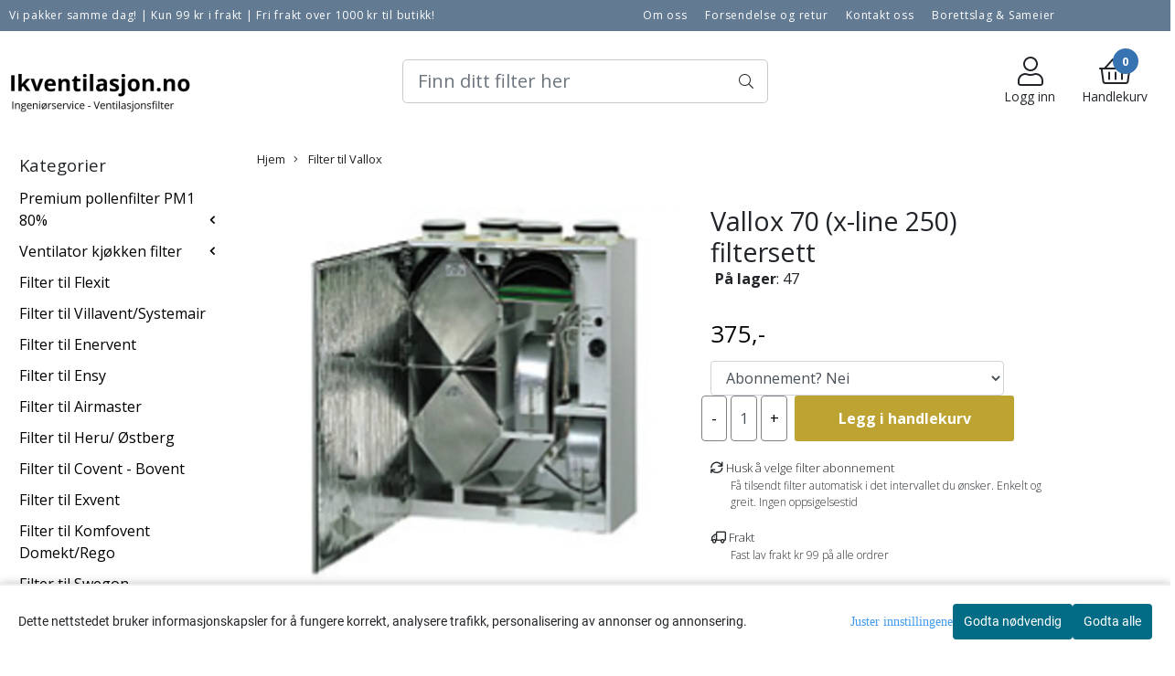

--- FILE ---
content_type: text/html; charset=utf-8
request_url: https://www.ikventilasjon.no/product_box.php?action=crall
body_size: 3052
content:
                                        
  <div class="button_is_buy_now_button  product-box cards pb10 mb10  __ribbon_inside" data-package="false"
       data-button-type="buy_now_button"
       data-price-including-tax="170"
       data-product-id="483"
       data-special-percent="0"              data-abb="1"  	    data-referrer="" data-test="test"
	     	   data-quantity=""
    >

    <div class="product" data-quantity="109" data-manufacturer="">

                        
      
      
          	     
        
    
    
            <div class="col-12">
                <!-- regular version of manufacturer logo remove this when this theme is done. -->
                  <!-- -->
          
          <!-- regular version of manufacturer logo remove this when this theme is done. -->
	      <!--  -->
                    <!-- /regular logo and discount-->
      
      </div>
          <a href="https://www.ikventilasjon.no/products/filter-aero-100v2-4-pk" class="__product_url">
            <div class="image  equal_state">
                                  <img   class="img-fluid img-fit-grid" src="https://klimafilterno-i05.mycdn.no/mysimgprod/klimafilterno_mystore_no/images/FqCrn_Filter_til_Flexit_Aero_100V2_4_pk_1.png/w600h600.png" width="600" height="600" alt="Hovedbilde Filter til Flexit Aero 100V2 4 pk">
                    <span class="helper"></span>
                            
              <!-- Energy Labeling -->
              
              </div>
          </a>
      <div class="product-meta plr10 mtb10">
        <div class="product_box_title_row text-center">
          <a href="https://www.ikventilasjon.no/products/filter-aero-100v2-4-pk" class="title col-md-12">Filter til Flexit Aero 100V2 4 pk</a>
        </div>

        
                        <!-- original prod artnr regular version. remove this when this theme is done.
                <p class="prbox-artnr" style="display: none"><small><strong>Varenr Lik artikkelnr; 116707</strong></small></p>
                -->
                <!-- original prod data description. regular version. remove this when this theme is done.
                    <p class="prbox-desc" style="display: none">Filter til Flexit Aero 100V2. Reservefilter til Aero 100V2 ventiler. Grovfilter (G3). Leveres i pakninger a 4...</p>
                -->

                        <div class="__not_logged">

          <div class="price col-12 plr0  text-center pt10 "
              >

                                    	                                                                  170,-
                                                      	                      </div>
        </div>
                        
      </div>
      

                                </div>
  </div>
                                    
  <div class="button_is_buy_now_button  product-box cards pb10 mb10  __ribbon_inside" data-package="false"
       data-button-type="buy_now_button"
       data-price-including-tax="899"
       data-product-id="575"
       data-special-percent="0"              data-abb="1"  	    data-referrer="" data-test="test"
	     	   data-quantity=""
    >

    <div class="product" data-quantity="218" data-manufacturer="">

                        
      
      
          	     
        
    
    
            <div class="col-12">
                <!-- regular version of manufacturer logo remove this when this theme is done. -->
                  <!-- -->
          
          <!-- regular version of manufacturer logo remove this when this theme is done. -->
	      <!--  -->
                    <!-- /regular logo and discount-->
      
      </div>
          <a href="https://www.ikventilasjon.no/products/kullfilter-duo-villavent-systemair-vr-400-evev-b-dcv" class="__product_url">
            <div class="image  wider_state">
                                  <img   class="img-fluid img-fit-grid" src="https://klimafilterno-i02.mycdn.no/mysimgprod/klimafilterno_mystore_no/images/65566_Kullfilter_Duo_Villavent__Systemair_VTR_300_1.jpg/w600h399.jpg" width="600" height="399" alt="Hovedbilde Kullfilter Duo Villavent/ Systemair VR 400 EV/EV-B-DCV">
                    <span class="helper"></span>
                            
              <!-- Energy Labeling -->
              
              </div>
          </a>
      <div class="product-meta plr10 mtb10">
        <div class="product_box_title_row text-center">
          <a href="https://www.ikventilasjon.no/products/kullfilter-duo-villavent-systemair-vr-400-evev-b-dcv" class="title col-md-12">Kullfilter Duo Villavent/ Systemair VR 400 EV/EV-B-DCV</a>
        </div>

        
                        <!-- original prod artnr regular version. remove this when this theme is done.
                -->
                <!-- original prod data description. regular version. remove this when this theme is done.
                    <p class="prbox-desc" style="display: none">Komplett aktivt kull filtersett til Villavent / Systemair VR 400 EV/EV-B-DCV. Best&#229;r av 2 stykk filter hvor...</p>
                -->

                        <div class="__not_logged">

          <div class="price col-12 plr0  text-center pt10 "
              >

                                    	                                                                  899,-
                                                      	                      </div>
        </div>
                        
      </div>
      

                                </div>
  </div>
                                    
  <div class="button_is_buy_now_button  product-box cards pb10 mb10  __ribbon_inside" data-package="false"
       data-button-type="buy_now_button"
       data-price-including-tax="425"
       data-product-id="186"
       data-special-percent="0"              data-abb="1"  	    data-referrer="" data-test="test"
	     	   data-quantity=""
    >

    <div class="product" data-quantity="385" data-manufacturer="">

                        
      
      
          	     
        
    
    
            <div class="col-12">
                <!-- regular version of manufacturer logo remove this when this theme is done. -->
                  <!-- -->
          
          <!-- regular version of manufacturer logo remove this when this theme is done. -->
	      <!--  -->
                    <!-- /regular logo and discount-->
      
      </div>
          <a href="https://www.ikventilasjon.no/products/enervent-ts-300-filter" class="__product_url">
            <div class="image  wider_state">
                                  <img   class="img-fluid img-fit-grid" src="https://klimafilterno-i02.mycdn.no/mysimgprod/klimafilterno_mystore_no/images/16423__TS_300_PLATEFILTER_TIL_ENERVENT_1.png/w600h464.png" width="600" height="464" alt="Hovedbilde Filtersett (Kassett) til Enervent TS 300">
                    <span class="helper"></span>
                            
              <!-- Energy Labeling -->
              
              </div>
          </a>
      <div class="product-meta plr10 mtb10">
        <div class="product_box_title_row text-center">
          <a href="https://www.ikventilasjon.no/products/enervent-ts-300-filter" class="title col-md-12">Filtersett (Kassett) til Enervent TS 300</a>
        </div>

        
                        <!-- original prod artnr regular version. remove this when this theme is done.
                <p class="prbox-artnr" style="display: none"><small><strong>Varenr Vi pakker samme dag!</strong></small></p>
                -->
                <!-- original prod data description. regular version. remove this when this theme is done.
                    <p class="prbox-desc" style="display: none">Filtersett til Enervent TS 300 inneholder:

1 stykk platefilter i filterklasse ISO PM1 55% (F7) med m&#229;lene -...</p>
                -->

                        <div class="__not_logged">

          <div class="price col-12 plr0  text-center pt10 "
              >

                                    	                                                                  425,-
                                                      	                      </div>
        </div>
                        
      </div>
      

                                </div>
  </div>
                                    
  <div class="button_is_buy_now_button  product-box cards pb10 mb10  __ribbon_inside" data-package="false"
       data-button-type="buy_now_button"
       data-price-including-tax="230"
       data-product-id="260"
       data-special-percent="0"              data-abb="1"  	    data-referrer="" data-test="test"
	     	   data-quantity=""
    >

    <div class="product" data-quantity="253" data-manufacturer="">

                        
      
      
          	     
        
    
    
            <div class="col-12">
                <!-- regular version of manufacturer logo remove this when this theme is done. -->
                  <!-- -->
          
          <!-- regular version of manufacturer logo remove this when this theme is done. -->
	      <!--  -->
                    <!-- /regular logo and discount-->
      
      </div>
          <a href="https://www.ikventilasjon.no/products/2-stk-x-cdp-1350-cdp-1500-villavent-stovsugerposer" class="__product_url">
            <div class="image  equal_state">
                                  <img   class="img-fluid img-fit-grid" src="https://klimafilterno-i05.mycdn.no/mysimgprod/klimafilterno_mystore_no/images/54434_2_stk_x_CDP-1350__CDP-1500_Villavent_st_vsug_1.png/w600h600.png" width="600" height="600" alt="Hovedbilde 2 stk x CDP-1350, CDP-1500 Villavent støvsugerposer">
                    <span class="helper"></span>
                            
              <!-- Energy Labeling -->
              
              </div>
          </a>
      <div class="product-meta plr10 mtb10">
        <div class="product_box_title_row text-center">
          <a href="https://www.ikventilasjon.no/products/2-stk-x-cdp-1350-cdp-1500-villavent-stovsugerposer" class="title col-md-12">2 stk x CDP-1350, CDP-1500 Villavent støvsugerposer</a>
        </div>

        
                        <!-- original prod artnr regular version. remove this when this theme is done.
                -->
                <!-- original prod data description. regular version. remove this when this theme is done.
                    <p class="prbox-desc" style="display: none">2 stykk st&#248;vposer til Villavent CDP-1350 og CDP 1500

&#160;

Filterabonnement

Husk &#229; velge abonnement...</p>
                -->

                        <div class="__not_logged">

          <div class="price col-12 plr0  text-center pt10 "
              >

                                    	                                                                  230,-
                                                      	                      </div>
        </div>
                        
      </div>
      

                                </div>
  </div>
                                    
  <div class="button_is_buy_now_button  product-box cards pb10 mb10  __ribbon_inside" data-package="false"
       data-button-type="buy_now_button"
       data-price-including-tax="390"
       data-product-id="444"
       data-special-percent="0"              data-abb="1"  	    data-referrer="" data-test="test"
	     	   data-quantity=""
    >

    <div class="product" data-quantity="115" data-manufacturer="">

                        
      
      
          	     
        
    
    
            <div class="col-12">
                <!-- regular version of manufacturer logo remove this when this theme is done. -->
                  <!-- -->
          
          <!-- regular version of manufacturer logo remove this when this theme is done. -->
	      <!--  -->
                    <!-- /regular logo and discount-->
      
      </div>
          <a href="https://www.ikventilasjon.no/products/heru-5090-lp" class="__product_url">
            <div class="image  equal_state">
                                  <img   class="img-fluid img-fit-grid" src="https://klimafilterno-i04.mycdn.no/mysimgprod/klimafilterno_mystore_no/images/70842_100_LP_FILTERSETT_TIL_HERU_1.png/w600h600.png" width="600" height="600" alt="Hovedbilde FILTERSETT TIL HERU 50 / 90 LP ">
                    <span class="helper"></span>
                            
              <!-- Energy Labeling -->
              
              </div>
          </a>
      <div class="product-meta plr10 mtb10">
        <div class="product_box_title_row text-center">
          <a href="https://www.ikventilasjon.no/products/heru-5090-lp" class="title col-md-12">FILTERSETT TIL HERU 50 / 90 LP </a>
        </div>

        
                        <!-- original prod artnr regular version. remove this when this theme is done.
                -->
                <!-- original prod data description. regular version. remove this when this theme is done.
                    <p class="prbox-desc" style="display: none">Komplett filtersett til Heru 50/ 90 LP best&#229;r av 2 stykk platefilter ePM1 70% med m&#229;lene 284x233x46mm. Med...</p>
                -->

                        <div class="__not_logged">

          <div class="price col-12 plr0  text-center pt10 "
              >

                                    	                                                                  390,-
                                                      	                      </div>
        </div>
                        
      </div>
      

                                </div>
  </div>
                                    
  <div class="button_is_buy_now_button  product-box cards pb10 mb10  __ribbon_inside" data-package="false"
       data-button-type="buy_now_button"
       data-price-including-tax="870"
       data-product-id="696"
       data-special-percent="0"              data-abb="1"  	    data-referrer="" data-test="test"
	     	   data-quantity=""
    >

    <div class="product" data-quantity="99" data-manufacturer="">

                        
      
      
          	     
        
    
    
            <div class="col-12">
                <!-- regular version of manufacturer logo remove this when this theme is done. -->
                  <!-- -->
          
          <!-- regular version of manufacturer logo remove this when this theme is done. -->
	      <!--  -->
                    <!-- /regular logo and discount-->
      
      </div>
          <a href="https://www.ikventilasjon.no/products/pvq731f25e-bosch-clean-air-standard-luktfilter" class="__product_url">
            <div class="image  equal_state">
                                  <img   class="img-fluid img-fit-grid" src="https://klimafilterno-i01.mycdn.no/mysimgprod/klimafilterno_mystore_no/images/eOFOO__ED731FQ15E_Siemens_Clean_Air_Standard_luktf_1.jpg/w600h600.jpg" width="600" height="600" alt="Hovedbilde PVQ731F25E BOSCH Clean Air Standard luktfilter">
                    <span class="helper"></span>
                            
              <!-- Energy Labeling -->
              
              </div>
          </a>
      <div class="product-meta plr10 mtb10">
        <div class="product_box_title_row text-center">
          <a href="https://www.ikventilasjon.no/products/pvq731f25e-bosch-clean-air-standard-luktfilter" class="title col-md-12">PVQ731F25E BOSCH Clean Air Standard luktfilter</a>
        </div>

        
                        <!-- original prod artnr regular version. remove this when this theme is done.
                -->
                <!-- original prod data description. regular version. remove this when this theme is done.
                    <p class="prbox-desc" style="display: none">PVQ731F25E /01 /02 /03 /20 /35&#160;Clean Air Standard luktfilter til&#160;BOSCH induksjonstopp med integrert...</p>
                -->

                        <div class="__not_logged">

          <div class="price col-12 plr0  text-center pt10 "
              >

                                    	                                                                  870,-
                                                      	                      </div>
        </div>
                        
      </div>
      

                                </div>
  </div>
                                    
  <div class="button_is_buy_now_button  product-box cards pb10 mb10  __ribbon_inside" data-package="false"
       data-button-type="buy_now_button"
       data-price-including-tax="190"
       data-product-id="413"
       data-special-percent="0"              data-abb="1"  	    data-referrer="" data-test="test"
	     	   data-quantity=""
    >

    <div class="product" data-quantity="26" data-manufacturer="">

                        
      
      
          	     
        
    
    
            <div class="col-12">
                <!-- regular version of manufacturer logo remove this when this theme is done. -->
                  <!-- -->
          
          <!-- regular version of manufacturer logo remove this when this theme is done. -->
	      <!--  -->
                    <!-- /regular logo and discount-->
      
      </div>
          <a href="https://www.ikventilasjon.no/products/vaskbart-aluminiumsfilter-avtrekk-vm-400-evvm2" class="__product_url">
            <div class="image  equal_state">
                                  <img   class="img-fluid img-fit-grid" src="https://klimafilterno-i02.mycdn.no/mysimgprod/klimafilterno_mystore_no/images/2CbFl_Komplett_filtersett_til_Villavent_-_VVX_og_V_1.jpg/w600h600.jpg" width="600" height="600" alt="Hovedbilde Vaskbart aluminiumsfilter avtrekk - (VM-400 EV / VM2)">
                    <span class="helper"></span>
                            
              <!-- Energy Labeling -->
              
              </div>
          </a>
      <div class="product-meta plr10 mtb10">
        <div class="product_box_title_row text-center">
          <a href="https://www.ikventilasjon.no/products/vaskbart-aluminiumsfilter-avtrekk-vm-400-evvm2" class="title col-md-12">Vaskbart aluminiumsfilter avtrekk - (VM-400 EV / VM2)</a>
        </div>

        
                        <!-- original prod artnr regular version. remove this when this theme is done.
                <p class="prbox-artnr" style="display: none"><small><strong>Varenr Vi pakker samme dag!</strong></small></p>
                -->
                <!-- original prod data description. regular version. remove this when this theme is done.
                    <p class="prbox-desc" style="display: none">Vaskbart aluminiumsfilter for avtrekk. Passer til Villavent/ Systemair&#160;- VM 400 EV / VM 2

Aluminiumsfilter har...</p>
                -->

                        <div class="__not_logged">

          <div class="price col-12 plr0  text-center pt10 "
              >

                                    	                                                                  190,-
                                                      	                      </div>
        </div>
                        
      </div>
      

                                </div>
  </div>
                                    
  <div class="button_is_buy_now_button  product-box cards pb10 mb10  __ribbon_inside" data-package="false"
       data-button-type="buy_now_button"
       data-price-including-tax="250"
       data-product-id="254"
       data-special-percent="0"              data-abb="1"  	    data-referrer="" data-test="test"
	     	   data-quantity=""
    >

    <div class="product" data-quantity="520" data-manufacturer="">

                        
      
      
          	     
        
    
    
            <div class="col-12">
                <!-- regular version of manufacturer logo remove this when this theme is done. -->
                  <!-- -->
          
          <!-- regular version of manufacturer logo remove this when this theme is done. -->
	      <!--  -->
                    <!-- /regular logo and discount-->
      
      </div>
          <a href="https://www.ikventilasjon.no/products/2-stk-x-stovposer-14l-for-flexit" class="__product_url">
            <div class="image  equal_state">
                                  <img   class="img-fluid img-fit-grid" src="https://klimafilterno-i03.mycdn.no/mysimgprod/klimafilterno_mystore_no/images/50819_2_STK_x_ST_VPOSER_14L_FOR_FLEXIT_1.jpg/w600h600.jpg" width="600" height="600" alt="Hovedbilde 2 stk x Støvposer 14 liter til Flexit">
                    <span class="helper"></span>
                            
              <!-- Energy Labeling -->
              
              </div>
          </a>
      <div class="product-meta plr10 mtb10">
        <div class="product_box_title_row text-center">
          <a href="https://www.ikventilasjon.no/products/2-stk-x-stovposer-14l-for-flexit" class="title col-md-12">2 stk x Støvposer 14 liter til Flexit</a>
        </div>

        
                        <!-- original prod artnr regular version. remove this when this theme is done.
                -->
                <!-- original prod data description. regular version. remove this when this theme is done.
                    <p class="prbox-desc" style="display: none">2 stykk st&#248;vposer. Passer til alle Flexit sentralst&#248;vsugere beregnet p&#229; pose. Kapasitet: 14 liter.
</p>
                -->

                        <div class="__not_logged">

          <div class="price col-12 plr0  text-center pt10 "
              >

                                    	                                                                  250,-
                                                      	                      </div>
        </div>
                        
      </div>
      

                                </div>
  </div>
                                    
  <div class="button_is_buy_now_button  product-box cards pb10 mb10  __ribbon_inside" data-package="false"
       data-button-type="buy_now_button"
       data-price-including-tax="140"
       data-product-id="410"
       data-special-percent="0"              data-abb="1"  	    data-referrer="" data-test="test"
	     	   data-quantity=""
    >

    <div class="product" data-quantity="29" data-manufacturer="">

                        
      
      
          	     
        
    
    
            <div class="col-12">
                <!-- regular version of manufacturer logo remove this when this theme is done. -->
                  <!-- -->
          
          <!-- regular version of manufacturer logo remove this when this theme is done. -->
	      <!--  -->
                    <!-- /regular logo and discount-->
      
      </div>
          <a href="https://www.ikventilasjon.no/products/vx-200250-tvp" class="__product_url">
            <div class="image  equal_state">
                                  <img   class="img-fluid img-fit-grid" src="https://klimafilterno-i02.mycdn.no/mysimgprod/klimafilterno_mystore_no/images/2CbFl_Komplett_filtersett_til_Villavent_-_VVX_og_V_1.jpg/w600h600.jpg" width="600" height="600" alt="Hovedbilde Vaskbart aluminiumsfilter for avtrekk for VX 200/250 TV/P">
                    <span class="helper"></span>
                            
              <!-- Energy Labeling -->
              
              </div>
          </a>
      <div class="product-meta plr10 mtb10">
        <div class="product_box_title_row text-center">
          <a href="https://www.ikventilasjon.no/products/vx-200250-tvp" class="title col-md-12">Vaskbart aluminiumsfilter for avtrekk for VX 200/250 TV/P</a>
        </div>

        
                        <!-- original prod artnr regular version. remove this when this theme is done.
                <p class="prbox-artnr" style="display: none"><small><strong>Varenr Vi pakker samme dag!</strong></small></p>
                -->
                <!-- original prod data description. regular version. remove this when this theme is done.
                    <p class="prbox-desc" style="display: none">Vaskbart aluminiumsfilter for avtrekk. Passer til Villavent/ Systemair&#160;VX 200/250 TV/P

Aluminiumsfilter har...</p>
                -->

                        <div class="__not_logged">

          <div class="price col-12 plr0  text-center pt10 "
              >

                                    	                                                                  140,-
                                                      	                      </div>
        </div>
                        
      </div>
      

                                </div>
  </div>
                                    
  <div class="button_is_buy_now_button  product-box cards pb10 mb10  __ribbon_inside" data-package="false"
       data-button-type="buy_now_button"
       data-price-including-tax="372"
       data-product-id="217"
       data-special-percent="0"              data-abb="1"  	    data-referrer="" data-test="test"
	     	   data-quantity=""
    >

    <div class="product" data-quantity="38" data-manufacturer="">

                        
      
      
          	     
        
    
    
            <div class="col-12">
                <!-- regular version of manufacturer logo remove this when this theme is done. -->
                  <!-- -->
          
          <!-- regular version of manufacturer logo remove this when this theme is done. -->
	      <!--  -->
                    <!-- /regular logo and discount-->
      
      </div>
          <a href="https://www.ikventilasjon.no/products/exvent-enervent-ltr-2-filter" class="__product_url">
            <div class="image  equal_state">
                                  <img   class="img-fluid img-fit-grid" src="https://klimafilterno-i03.mycdn.no/mysimgprod/klimafilterno_mystore_no/images/29171_Filtersett_til_Exvent_Enervent_LTR_2__1.png/w600h600.png" width="600" height="600" alt="Hovedbilde Filtersett til Exvent/Enervent LTR 2 ">
                    <span class="helper"></span>
                            
              <!-- Energy Labeling -->
              
              </div>
          </a>
      <div class="product-meta plr10 mtb10">
        <div class="product_box_title_row text-center">
          <a href="https://www.ikventilasjon.no/products/exvent-enervent-ltr-2-filter" class="title col-md-12">Filtersett til Exvent/Enervent LTR 2 </a>
        </div>

        
                        <!-- original prod artnr regular version. remove this when this theme is done.
                <p class="prbox-artnr" style="display: none"><small><strong>Varenr Vi pakker samme dag!</strong></small></p>
                -->
                <!-- original prod data description. regular version. remove this when this theme is done.
                    <p class="prbox-desc" style="display: none">Filtersett til Exvent LTR 2 inneholder 1 stykk platefilter i filterklasse ISO PM1 55% (F7) med m&#229;lene -...</p>
                -->

                        <div class="__not_logged">

          <div class="price col-12 plr0  text-center pt10 "
              >

                                    	                                                                  372,-
                                                      	                      </div>
        </div>
                        
      </div>
      

                                </div>
  </div>
                                    
  <div class="button_is_buy_now_button  product-box cards pb10 mb10  __ribbon_inside" data-package="false"
       data-button-type="buy_now_button"
       data-price-including-tax="450"
       data-product-id="602"
       data-special-percent="0"              data-abb="1"  	    data-referrer="" data-test="test"
	     	   data-quantity=""
    >

    <div class="product" data-quantity="91" data-manufacturer="">

                        
      
      
          	     
        
    
    
            <div class="col-12">
                <!-- regular version of manufacturer logo remove this when this theme is done. -->
                  <!-- -->
          
          <!-- regular version of manufacturer logo remove this when this theme is done. -->
	      <!--  -->
                    <!-- /regular logo and discount-->
      
      </div>
          <a href="https://www.ikventilasjon.no/products/hepa-13-filter-til-eap150-luftrenser-ef113" class="__product_url">
            <div class="image  equal_state">
                                  <img   class="img-fluid img-fit-grid" src="https://klimafilterno-i02.mycdn.no/mysimgprod/klimafilterno_mystore_no/images/A9UH9_HEPA-13_filter_til_EAP150_luftrenser_-_EF113_1.jpg/w600h600.jpg" width="600" height="600" alt="Hovedbilde HEPA-13 filter til EAP150 luftrenser - EF113">
                    <span class="helper"></span>
                            
              <!-- Energy Labeling -->
              
              </div>
          </a>
      <div class="product-meta plr10 mtb10">
        <div class="product_box_title_row text-center">
          <a href="https://www.ikventilasjon.no/products/hepa-13-filter-til-eap150-luftrenser-ef113" class="title col-md-12">HEPA-13 filter til EAP150 luftrenser - EF113</a>
        </div>

        
                        <!-- original prod artnr regular version. remove this when this theme is done.
                -->
                <!-- original prod data description. regular version. remove this when this theme is done.
                    <p class="prbox-desc" style="display: none">HEPA-13 filter til EAP150 luftrenser - EF113.&#160;HEPA 13-filtre fanger opp 99,97 % av partikler og urenheter helt...</p>
                -->

                        <div class="__not_logged">

          <div class="price col-12 plr0  text-center pt10 "
              >

                                    	                                                                  450,-
                                                      	                      </div>
        </div>
                        
      </div>
      

                                </div>
  </div>
                                    
  <div class="button_is_buy_now_button  product-box cards pb10 mb10  __ribbon_inside" data-package="false"
       data-button-type="buy_now_button"
       data-price-including-tax="499"
       data-product-id="420"
       data-special-percent="0"              data-abb="1"  	    data-referrer="" data-test="test"
	     	   data-quantity=""
    >

    <div class="product" data-quantity="240" data-manufacturer="">

                        
      
      
          	     
        
    
    
            <div class="col-12">
                <!-- regular version of manufacturer logo remove this when this theme is done. -->
                  <!-- -->
          
          <!-- regular version of manufacturer logo remove this when this theme is done. -->
	      <!--  -->
                    <!-- /regular logo and discount-->
      
      </div>
          <a href="https://www.ikventilasjon.no/products/filtersett-rego-komfovent-domekt-600-h" class="__product_url">
            <div class="image  equal_state">
                                  <img   class="img-fluid img-fit-grid" src="https://klimafilterno-i02.mycdn.no/mysimgprod/klimafilterno_mystore_no/images/gYaDs_Filtersett_Rego_komfovent_Domekt_R_300_V_1.png/w600h600.png" width="600" height="600" alt="Hovedbilde Filtersett Rego komfovent Domekt 600 H">
                    <span class="helper"></span>
                            
              <!-- Energy Labeling -->
              
              </div>
          </a>
      <div class="product-meta plr10 mtb10">
        <div class="product_box_title_row text-center">
          <a href="https://www.ikventilasjon.no/products/filtersett-rego-komfovent-domekt-600-h" class="title col-md-12">Filtersett Rego komfovent Domekt 600 H</a>
        </div>

        
                        <!-- original prod artnr regular version. remove this when this theme is done.
                <p class="prbox-artnr" style="display: none"><small><strong>Varenr Vi pakker samme dag!</strong></small></p>
                -->
                <!-- original prod data description. regular version. remove this when this theme is done.
                    <p class="prbox-desc" style="display: none">Filtersettet til Rego/ Domekt 600 H inneholder 2 stykk filter - Filterklasse ISO PM1 70% (F7) med m&#229;lene...</p>
                -->

                        <div class="__not_logged">

          <div class="price col-12 plr0  text-center pt10 "
              >

                                    	                                                                  499,-
                                                      	                      </div>
        </div>
                        
      </div>
      

                                </div>
  </div>
            


--- FILE ---
content_type: text/css
request_url: https://www.ikventilasjon.no/templates/america/local/local_css.css?version=a1768487681&host=klimafilterno_mystore_no
body_size: 56090
content:
/*!
 * Bootstrap v4.0.0 (https://getbootstrap.com)
 * Copyright 2011-2018 The Bootstrap Authors
 * Copyright 2011-2018 Twitter, Inc.
 * Licensed under MIT (https://github.com/twbs/bootstrap/blob/master/LICENSE)
 */
:root {
  --blue: #007bff;
  --indigo: #6610f2;
  --purple: #6f42c1;
  --pink: #e83e8c;
  --red: #dc3545;
  --orange: #fd7e14;
  --yellow: #ffc107;
  --green: #28a745;
  --teal: #20c997;
  --cyan: #17a2b8;
  --white: #fff;
  --gray: #6c757d;
  --gray-dark: #343a40;
  --primary: #007bff;
  --secondary: #6c757d;
  --success: #28a745;
  --info: #17a2b8;
  --warning: #ffc107;
  --danger: #dc3545;
  --light: #f8f9fa;
  --dark: #343a40;
  --breakpoint-xs: 0;
  --breakpoint-sm: 576px;
  --breakpoint-md: 768px;
  --breakpoint-lg: 992px;
  --breakpoint-xl: 1200px;
  --font-family-sans-serif: -apple-system, BlinkMacSystemFont, 'Segoe UI',
    Roboto, 'Helvetica Neue', Arial, sans-serif, 'Apple Color Emoji',
    'Segoe UI Emoji', 'Segoe UI Symbol';
  --font-family-monospace: SFMono-Regular, Menlo, Monaco, Consolas,
    'Liberation Mono', 'Courier New', monospace;
}
*,
::after,
::before {
  box-sizing: border-box;
}
html {
  font-family: sans-serif;
  line-height: 1.15;
  -webkit-text-size-adjust: 100%;
  -ms-text-size-adjust: 100%;
  -ms-overflow-style: scrollbar;
  -webkit-tap-highlight-color: transparent;
}
@-ms-viewport {
  width: device-width;
}
article,
aside,
dialog,
figcaption,
figure,
footer,
header,
hgroup,
main,
nav,
section {
  display: block;
}
body {
  margin: 0;
  font-size: 1rem;
  font-weight: 400;
  line-height: 1.5;
  color: #212529;
  text-align: left;
  background-color: #fff;
}
[tabindex='-1']:focus {
  outline: 0 !important;
}
hr {
  box-sizing: content-box;
  height: 0;
  overflow: visible;
}
h1,
h2,
h3,
h4,
h5,
h6 {
  margin-top: 0;
  margin-bottom: 0.5rem;
}
p {
  margin-top: 0;
  margin-bottom: 1rem;
}
abbr[data-original-title],
abbr[title] {
  text-decoration: underline;
  -webkit-text-decoration: underline dotted;
  text-decoration: underline dotted;
  cursor: help;
  border-bottom: 0;
}
address {
  margin-bottom: 1rem;
  font-style: normal;
  line-height: inherit;
}
dl,
ol,
ul {
  margin-top: 0;
  margin-bottom: 1rem;
}
ol ol,
ol ul,
ul ol,
ul ul {
  margin-bottom: 0;
}
dt {
  font-weight: 700;
}
dd {
  margin-bottom: 0.5rem;
  margin-left: 0;
}
blockquote {
  margin: 0 0 1rem;
}
dfn {
  font-style: italic;
}
b,
strong {
  font-weight: bolder;
}
small {
  font-size: 80%;
}
sub,
sup {
  position: relative;
  font-size: 75%;
  line-height: 0;
  vertical-align: baseline;
}
sub {
  bottom: -0.25em;
}
sup {
  top: -0.5em;
}
a {
  color: #007bff;
  text-decoration: none;
  background-color: transparent;
  -webkit-text-decoration-skip: objects;
}
a:hover {
  color: #0056b3;
  text-decoration: underline;
}
a:not([href]):not([tabindex]) {
  color: inherit;
  text-decoration: none;
}
a:not([href]):not([tabindex]):focus,
a:not([href]):not([tabindex]):hover {
  color: inherit;
  text-decoration: none;
}
a:not([href]):not([tabindex]):focus {
  outline: 0;
}
code,
kbd,
pre,
samp {
  font-family: monospace, monospace;
  font-size: 1em;
}
pre {
  margin-top: 0;
  margin-bottom: 1rem;
  overflow: auto;
  -ms-overflow-style: scrollbar;
}
figure {
  margin: 0 0 1rem;
}
img {
  vertical-align: middle;
  border-style: none;
}
svg:not(:root) {
  overflow: hidden;
}
table {
  border-collapse: collapse;
}
caption {
  padding-top: 0.75rem;
  padding-bottom: 0.75rem;
  color: #6c757d;
  text-align: left;
  caption-side: bottom;
}
th {
  text-align: inherit;
}
label {
  display: inline-block;
  margin-bottom: 0.5rem;
}
button {
  border-radius: 0;
}
button:focus {
  outline: 1px dotted;
  outline: 5px auto -webkit-focus-ring-color;
}
button,
input,
optgroup,
select,
textarea {
  margin: 0;
  font-family: inherit;
  font-size: inherit;
  line-height: inherit;
}
button,
input {
  overflow: visible;
}
button,
select {
  text-transform: none;
}
[type='reset'],
[type='submit'],
button,
html [type='button'] {
  -webkit-appearance: button;
}
[type='button']::-moz-focus-inner,
[type='reset']::-moz-focus-inner,
[type='submit']::-moz-focus-inner,
button::-moz-focus-inner {
  padding: 0;
  border-style: none;
}
input[type='checkbox'],
input[type='radio'] {
  box-sizing: border-box;
  padding: 0;
}
input[type='date'],
input[type='datetime-local'],
input[type='month'],
input[type='time'] {
  -webkit-appearance: listbox;
}
textarea {
  overflow: auto;
  resize: vertical;
}
fieldset {
  min-width: 0;
  padding: 0;
  margin: 0;
  border: 0;
}
legend {
  display: block;
  width: 100%;
  max-width: 100%;
  padding: 0;
  margin-bottom: 0.5rem;
  font-size: 1.5rem;
  line-height: inherit;
  color: inherit;
  white-space: normal;
}
progress {
  vertical-align: baseline;
}
[type='number']::-webkit-inner-spin-button,
[type='number']::-webkit-outer-spin-button {
  height: auto;
}
[type='search'] {
  outline-offset: -2px;
  -webkit-appearance: none;
}
[type='search']::-webkit-search-cancel-button,
[type='search']::-webkit-search-decoration {
  -webkit-appearance: none;
}
::-webkit-file-upload-button {
  font: inherit;
  -webkit-appearance: button;
}
output {
  display: inline-block;
}
summary {
  display: list-item;
  cursor: pointer;
}
template {
  display: none;
}
[hidden] {
  display: none !important;
}
.h1,
.h2,
.h3,
.h4,
.h5,
.h6,
h1,
h2,
h3,
h4,
h5,
h6 {
  margin-bottom: 0.5rem;
  font-family: inherit;
  font-weight: 500;
  line-height: 1.2;
  color: inherit;
}
.h1,
h1 {
  font-size: 2.5rem;
}
.h2,
h2 {
  font-size: 2rem;
}
.h3,
h3 {
  font-size: 1.75rem;
}
.h4,
h4 {
  font-size: 1.5rem;
}
.h5,
h5 {
  font-size: 1.25rem;
}
.h6,
h6 {
  font-size: 1rem;
}
.lead {
  font-size: 1.25rem;
  font-weight: 300;
}
.display-1 {
  font-size: 6rem;
  font-weight: 300;
  line-height: 1.2;
}
.display-2 {
  font-size: 5.5rem;
  font-weight: 300;
  line-height: 1.2;
}
.display-3 {
  font-size: 4.5rem;
  font-weight: 300;
  line-height: 1.2;
}
.display-4 {
  font-size: 3.5rem;
  font-weight: 300;
  line-height: 1.2;
}
hr {
  margin-top: 1rem;
  margin-bottom: 1rem;
  border: 0;
  border-top: 1px solid rgba(0, 0, 0, 0.1);
}
.small,
small {
  font-size: 80%;
  font-weight: 400;
}
.mark,
mark {
  padding: 0.2em;
  background-color: #fcf8e3;
}
.list-unstyled {
  padding-left: 0;
  list-style: none;
}
.list-inline {
  padding-left: 0;
  list-style: none;
}
.list-inline-item {
  display: inline-block;
}
.list-inline-item:not(:last-child) {
  margin-right: 0.5rem;
}
.initialism {
  font-size: 90%;
  text-transform: uppercase;
}
.blockquote {
  margin-bottom: 1rem;
  font-size: 1.25rem;
}
.blockquote-footer {
  display: block;
  font-size: 80%;
  color: #6c757d;
}
.blockquote-footer::before {
  content: '\2014 \00A0';
}
.img-fluid {
  max-width: 100%;
  height: auto;
}
.img-thumbnail {
  padding: 0.25rem;
  background-color: #fff;
  border: 1px solid #dee2e6;
  border-radius: 0.25rem;
  max-width: 100%;
  height: auto;
}
.figure {
  display: inline-block;
}
.figure-img {
  margin-bottom: 0.5rem;
  line-height: 1;
}
.figure-caption {
  font-size: 90%;
  color: #6c757d;
}
code,
kbd,
pre,
samp {
  font-family: SFMono-Regular, Menlo, Monaco, Consolas, 'Liberation Mono',
    'Courier New', monospace;
}
code {
  font-size: 87.5%;
  color: #e83e8c;
  word-break: break-word;
}
a > code {
  color: inherit;
}
kbd {
  padding: 0.2rem 0.4rem;
  font-size: 87.5%;
  color: #fff;
  background-color: #212529;
  border-radius: 0.2rem;
}
kbd kbd {
  padding: 0;
  font-size: 100%;
  font-weight: 700;
}
pre {
  display: block;
  font-size: 87.5%;
  color: #212529;
}
pre code {
  font-size: inherit;
  color: inherit;
  word-break: normal;
}
.pre-scrollable {
  max-height: 340px;
  overflow-y: scroll;
}
.container {
  width: 100%;
  padding-right: 15px;
  padding-left: 15px;
  margin-right: auto;
  margin-left: auto;
}
@media (min-width: 576px) {
  .container {
    max-width: 540px;
  }
}
@media (min-width: 768px) {
  .container {
    max-width: 720px;
  }
}
@media (min-width: 992px) {
  .slider-box {
    transform: translate(-50%, -50%);
  }
  .container {
    max-width: 960px;
  }
}
@media (min-width: 1200px) {
  .container {
    max-width: 1140px;
  }
}
.container-fluid {
  width: 100%;
  padding-right: 15px;
  padding-left: 15px;
  margin-right: auto;
  margin-left: auto;
}
.row {
  display: -webkit-box;
  display: -ms-flexbox;
  display: flex;
  -ms-flex-wrap: wrap;
  flex-wrap: wrap;
  margin-right: -15px;
  margin-left: -15px;
}
.no-gutters {
  margin-right: 0;
  margin-left: 0;
}
.no-gutters > .col,
.no-gutters > [class*='col-'] {
  padding-right: 0;
  padding-left: 0;
}
.col,
.col-1,
.col-10,
.col-11,
.col-12,
.col-2,
.col-3,
.col-4,
.col-5,
.col-6,
.col-7,
.col-8,
.col-9,
.col-auto,
.col-lg,
.col-lg-1,
.col-lg-10,
.col-lg-11,
.col-lg-12,
.col-lg-2,
.col-lg-3,
.col-lg-4,
.col-lg-5,
.col-lg-6,
.col-lg-7,
.col-lg-8,
.col-lg-9,
.col-lg-auto,
.col-md,
.col-md-1,
.col-md-10,
.col-md-11,
.col-md-12,
.col-md-2,
.col-md-3,
.col-md-4,
.col-md-5,
.col-md-6,
.col-md-7,
.col-md-8,
.col-md-9,
.col-md-auto,
.col-sm,
.col-sm-1,
.col-sm-10,
.col-sm-11,
.col-sm-12,
.col-sm-2,
.col-sm-3,
.col-sm-4,
.col-sm-5,
.col-sm-6,
.col-sm-7,
.col-sm-8,
.col-sm-9,
.col-sm-auto,
.col-xl,
.col-xl-1,
.col-xl-10,
.col-xl-11,
.col-xl-12,
.col-xl-2,
.col-xl-3,
.col-xl-4,
.col-xl-5,
.col-xl-6,
.col-xl-7,
.col-xl-8,
.col-xl-9,
.col-xl-auto {
  position: relative;
  width: 100%;
  min-height: 1px;
  padding-right: 15px;
  padding-left: 15px;
}
.col {
  -ms-flex-preferred-size: 0;
  flex-basis: 0;
  -webkit-box-flex: 1;
  -ms-flex-positive: 1;
  flex-grow: 1;
  max-width: 100%;
}
.col-auto {
  -webkit-box-flex: 0;
  -ms-flex: 0 0 auto;
  flex: 0 0 auto;
  width: auto;
  max-width: none;
}
.col-1 {
  -webkit-box-flex: 0;
  -ms-flex: 0 0 8.333333%;
  flex: 0 0 8.333333%;
  max-width: 8.333333%;
}
.col-2 {
  -webkit-box-flex: 0;
  -ms-flex: 0 0 16.666667%;
  flex: 0 0 16.666667%;
  max-width: 16.666667%;
}
.col-3 {
  -webkit-box-flex: 0;
  -ms-flex: 0 0 25%;
  flex: 0 0 25%;
  max-width: 25%;
}
.col-4 {
  -webkit-box-flex: 0;
  -ms-flex: 0 0 33.333333%;
  flex: 0 0 33.333333%;
  max-width: 33.333333%;
}
.col-5 {
  -webkit-box-flex: 0;
  -ms-flex: 0 0 41.666667%;
  flex: 0 0 41.666667%;
  max-width: 41.666667%;
}
.col-6 {
  -webkit-box-flex: 0;
  -ms-flex: 0 0 50%;
  flex: 0 0 50%;
  max-width: 50%;
}
.col-7 {
  -webkit-box-flex: 0;
  -ms-flex: 0 0 58.333333%;
  flex: 0 0 58.333333%;
  max-width: 58.333333%;
}
.col-8 {
  -webkit-box-flex: 0;
  -ms-flex: 0 0 66.666667%;
  flex: 0 0 66.666667%;
  max-width: 66.666667%;
}
.col-9 {
  -webkit-box-flex: 0;
  -ms-flex: 0 0 75%;
  flex: 0 0 75%;
  max-width: 75%;
}
.col-10 {
  -webkit-box-flex: 0;
  -ms-flex: 0 0 83.333333%;
  flex: 0 0 83.333333%;
  max-width: 83.333333%;
}
.col-11 {
  -webkit-box-flex: 0;
  -ms-flex: 0 0 91.666667%;
  flex: 0 0 91.666667%;
  max-width: 91.666667%;
}
.col-12 {
  -webkit-box-flex: 0;
  -ms-flex: 0 0 100%;
  flex: 0 0 100%;
  max-width: 100%;
}
.order-first {
  -webkit-box-ordinal-group: 0;
  -ms-flex-order: -1;
  order: -1;
}
.order-last {
  -webkit-box-ordinal-group: 14;
  -ms-flex-order: 13;
  order: 13;
}
.order-0 {
  -webkit-box-ordinal-group: 1;
  -ms-flex-order: 0;
  order: 0;
}
.order-1 {
  -webkit-box-ordinal-group: 2;
  -ms-flex-order: 1;
  order: 1;
}
.order-2 {
  -webkit-box-ordinal-group: 3;
  -ms-flex-order: 2;
  order: 2;
}
.order-3 {
  -webkit-box-ordinal-group: 4;
  -ms-flex-order: 3;
  order: 3;
}
.order-4 {
  -webkit-box-ordinal-group: 5;
  -ms-flex-order: 4;
  order: 4;
}
.order-5 {
  -webkit-box-ordinal-group: 6;
  -ms-flex-order: 5;
  order: 5;
}
.order-6 {
  -webkit-box-ordinal-group: 7;
  -ms-flex-order: 6;
  order: 6;
}
.order-7 {
  -webkit-box-ordinal-group: 8;
  -ms-flex-order: 7;
  order: 7;
}
.order-8 {
  -webkit-box-ordinal-group: 9;
  -ms-flex-order: 8;
  order: 8;
}
.order-9 {
  -webkit-box-ordinal-group: 10;
  -ms-flex-order: 9;
  order: 9;
}
.order-10 {
  -webkit-box-ordinal-group: 11;
  -ms-flex-order: 10;
  order: 10;
}
.order-11 {
  -webkit-box-ordinal-group: 12;
  -ms-flex-order: 11;
  order: 11;
}
.order-12 {
  -webkit-box-ordinal-group: 13;
  -ms-flex-order: 12;
  order: 12;
}
.offset-1 {
  margin-left: 8.333333%;
}
.offset-2 {
  margin-left: 16.666667%;
}
.offset-3 {
  margin-left: 25%;
}
.offset-4 {
  margin-left: 33.333333%;
}
.offset-5 {
  margin-left: 41.666667%;
}
.offset-6 {
  margin-left: 50%;
}
.offset-7 {
  margin-left: 58.333333%;
}
.offset-8 {
  margin-left: 66.666667%;
}
.offset-9 {
  margin-left: 75%;
}
.offset-10 {
  margin-left: 83.333333%;
}
.offset-11 {
  margin-left: 91.666667%;
}
@media (min-width: 576px) {
  .col-sm {
    -ms-flex-preferred-size: 0;
    flex-basis: 0;
    -webkit-box-flex: 1;
    -ms-flex-positive: 1;
    flex-grow: 1;
    max-width: 100%;
  }
  .col-sm-auto {
    -webkit-box-flex: 0;
    -ms-flex: 0 0 auto;
    flex: 0 0 auto;
    width: auto;
    max-width: none;
  }
  .col-sm-1 {
    -webkit-box-flex: 0;
    -ms-flex: 0 0 8.333333%;
    flex: 0 0 8.333333%;
    max-width: 8.333333%;
  }
  .col-sm-2 {
    -webkit-box-flex: 0;
    -ms-flex: 0 0 16.666667%;
    flex: 0 0 16.666667%;
    max-width: 16.666667%;
  }
  .col-sm-3 {
    -webkit-box-flex: 0;
    -ms-flex: 0 0 25%;
    flex: 0 0 25%;
    max-width: 25%;
  }
  .col-sm-4 {
    -webkit-box-flex: 0;
    -ms-flex: 0 0 33.333333%;
    flex: 0 0 33.333333%;
    max-width: 33.333333%;
  }
  .col-sm-5 {
    -webkit-box-flex: 0;
    -ms-flex: 0 0 41.666667%;
    flex: 0 0 41.666667%;
    max-width: 41.666667%;
  }
  .col-sm-6 {
    -webkit-box-flex: 0;
    -ms-flex: 0 0 50%;
    flex: 0 0 50%;
    max-width: 50%;
  }
  .col-sm-7 {
    -webkit-box-flex: 0;
    -ms-flex: 0 0 58.333333%;
    flex: 0 0 58.333333%;
    max-width: 58.333333%;
  }
  .col-sm-8 {
    -webkit-box-flex: 0;
    -ms-flex: 0 0 66.666667%;
    flex: 0 0 66.666667%;
    max-width: 66.666667%;
  }
  .col-sm-9 {
    -webkit-box-flex: 0;
    -ms-flex: 0 0 75%;
    flex: 0 0 75%;
    max-width: 75%;
  }
  .col-sm-10 {
    -webkit-box-flex: 0;
    -ms-flex: 0 0 83.333333%;
    flex: 0 0 83.333333%;
    max-width: 83.333333%;
  }
  .col-sm-11 {
    -webkit-box-flex: 0;
    -ms-flex: 0 0 91.666667%;
    flex: 0 0 91.666667%;
    max-width: 91.666667%;
  }
  .col-sm-12 {
    -webkit-box-flex: 0;
    -ms-flex: 0 0 100%;
    flex: 0 0 100%;
    max-width: 100%;
  }
  .order-sm-first {
    -webkit-box-ordinal-group: 0;
    -ms-flex-order: -1;
    order: -1;
  }
  .order-sm-last {
    -webkit-box-ordinal-group: 14;
    -ms-flex-order: 13;
    order: 13;
  }
  .order-sm-0 {
    -webkit-box-ordinal-group: 1;
    -ms-flex-order: 0;
    order: 0;
  }
  .order-sm-1 {
    -webkit-box-ordinal-group: 2;
    -ms-flex-order: 1;
    order: 1;
  }
  .order-sm-2 {
    -webkit-box-ordinal-group: 3;
    -ms-flex-order: 2;
    order: 2;
  }
  .order-sm-3 {
    -webkit-box-ordinal-group: 4;
    -ms-flex-order: 3;
    order: 3;
  }
  .order-sm-4 {
    -webkit-box-ordinal-group: 5;
    -ms-flex-order: 4;
    order: 4;
  }
  .order-sm-5 {
    -webkit-box-ordinal-group: 6;
    -ms-flex-order: 5;
    order: 5;
  }
  .order-sm-6 {
    -webkit-box-ordinal-group: 7;
    -ms-flex-order: 6;
    order: 6;
  }
  .order-sm-7 {
    -webkit-box-ordinal-group: 8;
    -ms-flex-order: 7;
    order: 7;
  }
  .order-sm-8 {
    -webkit-box-ordinal-group: 9;
    -ms-flex-order: 8;
    order: 8;
  }
  .order-sm-9 {
    -webkit-box-ordinal-group: 10;
    -ms-flex-order: 9;
    order: 9;
  }
  .order-sm-10 {
    -webkit-box-ordinal-group: 11;
    -ms-flex-order: 10;
    order: 10;
  }
  .order-sm-11 {
    -webkit-box-ordinal-group: 12;
    -ms-flex-order: 11;
    order: 11;
  }
  .order-sm-12 {
    -webkit-box-ordinal-group: 13;
    -ms-flex-order: 12;
    order: 12;
  }
  .offset-sm-0 {
    margin-left: 0;
  }
  .offset-sm-1 {
    margin-left: 8.333333%;
  }
  .offset-sm-2 {
    margin-left: 16.666667%;
  }
  .offset-sm-3 {
    margin-left: 25%;
  }
  .offset-sm-4 {
    margin-left: 33.333333%;
  }
  .offset-sm-5 {
    margin-left: 41.666667%;
  }
  .offset-sm-6 {
    margin-left: 50%;
  }
  .offset-sm-7 {
    margin-left: 58.333333%;
  }
  .offset-sm-8 {
    margin-left: 66.666667%;
  }
  .offset-sm-9 {
    margin-left: 75%;
  }
  .offset-sm-10 {
    margin-left: 83.333333%;
  }
  .offset-sm-11 {
    margin-left: 91.666667%;
  }
}
@media (min-width: 768px) {
  .col-md {
    -ms-flex-preferred-size: 0;
    flex-basis: 0;
    -webkit-box-flex: 1;
    -ms-flex-positive: 1;
    flex-grow: 1;
    max-width: 100%;
  }
  .col-md-auto {
    -webkit-box-flex: 0;
    -ms-flex: 0 0 auto;
    flex: 0 0 auto;
    width: auto;
    max-width: none;
  }
  .col-md-1 {
    -webkit-box-flex: 0;
    -ms-flex: 0 0 8.333333%;
    flex: 0 0 8.333333%;
    max-width: 8.333333%;
  }
  .col-md-2 {
    -webkit-box-flex: 0;
    -ms-flex: 0 0 16.666667%;
    flex: 0 0 16.666667%;
    max-width: 16.666667%;
  }
  .col-md-3 {
    -webkit-box-flex: 0;
    -ms-flex: 0 0 25%;
    flex: 0 0 25%;
    max-width: 25%;
  }
  .col-md-4 {
    -webkit-box-flex: 0;
    -ms-flex: 0 0 33.333333%;
    flex: 0 0 33.333333%;
    max-width: 33.333333%;
  }
  .col-md-5 {
    -webkit-box-flex: 0;
    -ms-flex: 0 0 41.666667%;
    flex: 0 0 41.666667%;
    max-width: 41.666667%;
  }
  .col-md-6 {
    -webkit-box-flex: 0;
    -ms-flex: 0 0 50%;
    flex: 0 0 50%;
    max-width: 50%;
  }
  .col-md-7 {
    -webkit-box-flex: 0;
    -ms-flex: 0 0 58.333333%;
    flex: 0 0 58.333333%;
    max-width: 58.333333%;
  }
  .col-md-8 {
    -webkit-box-flex: 0;
    -ms-flex: 0 0 66.666667%;
    flex: 0 0 66.666667%;
    max-width: 66.666667%;
  }
  .col-md-9 {
    -webkit-box-flex: 0;
    -ms-flex: 0 0 75%;
    flex: 0 0 75%;
    max-width: 75%;
  }
  .col-md-10 {
    -webkit-box-flex: 0;
    -ms-flex: 0 0 83.333333%;
    flex: 0 0 83.333333%;
    max-width: 83.333333%;
  }
  .col-md-11 {
    -webkit-box-flex: 0;
    -ms-flex: 0 0 91.666667%;
    flex: 0 0 91.666667%;
    max-width: 91.666667%;
  }
  .col-md-12 {
    -webkit-box-flex: 0;
    -ms-flex: 0 0 100%;
    flex: 0 0 100%;
    max-width: 100%;
  }
  .order-md-first {
    -webkit-box-ordinal-group: 0;
    -ms-flex-order: -1;
    order: -1;
  }
  .order-md-last {
    -webkit-box-ordinal-group: 14;
    -ms-flex-order: 13;
    order: 13;
  }
  .order-md-0 {
    -webkit-box-ordinal-group: 1;
    -ms-flex-order: 0;
    order: 0;
  }
  .order-md-1 {
    -webkit-box-ordinal-group: 2;
    -ms-flex-order: 1;
    order: 1;
  }
  .order-md-2 {
    -webkit-box-ordinal-group: 3;
    -ms-flex-order: 2;
    order: 2;
  }
  .order-md-3 {
    -webkit-box-ordinal-group: 4;
    -ms-flex-order: 3;
    order: 3;
  }
  .order-md-4 {
    -webkit-box-ordinal-group: 5;
    -ms-flex-order: 4;
    order: 4;
  }
  .order-md-5 {
    -webkit-box-ordinal-group: 6;
    -ms-flex-order: 5;
    order: 5;
  }
  .order-md-6 {
    -webkit-box-ordinal-group: 7;
    -ms-flex-order: 6;
    order: 6;
  }
  .order-md-7 {
    -webkit-box-ordinal-group: 8;
    -ms-flex-order: 7;
    order: 7;
  }
  .order-md-8 {
    -webkit-box-ordinal-group: 9;
    -ms-flex-order: 8;
    order: 8;
  }
  .order-md-9 {
    -webkit-box-ordinal-group: 10;
    -ms-flex-order: 9;
    order: 9;
  }
  .order-md-10 {
    -webkit-box-ordinal-group: 11;
    -ms-flex-order: 10;
    order: 10;
  }
  .order-md-11 {
    -webkit-box-ordinal-group: 12;
    -ms-flex-order: 11;
    order: 11;
  }
  .order-md-12 {
    -webkit-box-ordinal-group: 13;
    -ms-flex-order: 12;
    order: 12;
  }
  .offset-md-0 {
    margin-left: 0;
  }
  .offset-md-1 {
    margin-left: 8.333333%;
  }
  .offset-md-2 {
    margin-left: 16.666667%;
  }
  .offset-md-3 {
    margin-left: 25%;
  }
  .offset-md-4 {
    margin-left: 33.333333%;
  }
  .offset-md-5 {
    margin-left: 41.666667%;
  }
  .offset-md-6 {
    margin-left: 50%;
  }
  .offset-md-7 {
    margin-left: 58.333333%;
  }
  .offset-md-8 {
    margin-left: 66.666667%;
  }
  .offset-md-9 {
    margin-left: 75%;
  }
  .offset-md-10 {
    margin-left: 83.333333%;
  }
  .offset-md-11 {
    margin-left: 91.666667%;
  }
}
@media (min-width: 992px) {
  .col-lg {
    -ms-flex-preferred-size: 0;
    flex-basis: 0;
    -webkit-box-flex: 1;
    -ms-flex-positive: 1;
    flex-grow: 1;
    max-width: 100%;
  }
  .col-lg-auto {
    -webkit-box-flex: 0;
    -ms-flex: 0 0 auto;
    flex: 0 0 auto;
    width: auto;
    max-width: none;
  }
  .col-lg-1 {
    -webkit-box-flex: 0;
    -ms-flex: 0 0 8.333333%;
    flex: 0 0 8.333333%;
    max-width: 8.333333%;
  }
  .col-lg-2 {
    -webkit-box-flex: 0;
    -ms-flex: 0 0 16.666667%;
    flex: 0 0 16.666667%;
    max-width: 16.666667%;
  }
  .col-lg-3 {
    -webkit-box-flex: 0;
    -ms-flex: 0 0 25%;
    flex: 0 0 25%;
    max-width: 25%;
  }
  .col-lg-4 {
    -webkit-box-flex: 0;
    -ms-flex: 0 0 33.333333%;
    flex: 0 0 33.333333%;
    max-width: 33.333333%;
  }
  .col-lg-5 {
    -webkit-box-flex: 0;
    -ms-flex: 0 0 41.666667%;
    flex: 0 0 41.666667%;
    max-width: 41.666667%;
  }
  .col-lg-6 {
    -webkit-box-flex: 0;
    -ms-flex: 0 0 50%;
    flex: 0 0 50%;
    max-width: 50%;
  }
  .col-lg-7 {
    -webkit-box-flex: 0;
    -ms-flex: 0 0 58.333333%;
    flex: 0 0 58.333333%;
    max-width: 58.333333%;
  }
  .col-lg-8 {
    -webkit-box-flex: 0;
    -ms-flex: 0 0 66.666667%;
    flex: 0 0 66.666667%;
    max-width: 66.666667%;
  }
  .col-lg-9 {
    -webkit-box-flex: 0;
    -ms-flex: 0 0 75%;
    flex: 0 0 75%;
    max-width: 75%;
  }
  .col-lg-10 {
    -webkit-box-flex: 0;
    -ms-flex: 0 0 83.333333%;
    flex: 0 0 83.333333%;
    max-width: 83.333333%;
  }
  .col-lg-11 {
    -webkit-box-flex: 0;
    -ms-flex: 0 0 91.666667%;
    flex: 0 0 91.666667%;
    max-width: 91.666667%;
  }
  .col-lg-12 {
    -webkit-box-flex: 0;
    -ms-flex: 0 0 100%;
    flex: 0 0 100%;
    max-width: 100%;
  }
  .order-lg-first {
    -webkit-box-ordinal-group: 0;
    -ms-flex-order: -1;
    order: -1;
  }
  .order-lg-last {
    -webkit-box-ordinal-group: 14;
    -ms-flex-order: 13;
    order: 13;
  }
  .order-lg-0 {
    -webkit-box-ordinal-group: 1;
    -ms-flex-order: 0;
    order: 0;
  }
  .order-lg-1 {
    -webkit-box-ordinal-group: 2;
    -ms-flex-order: 1;
    order: 1;
  }
  .order-lg-2 {
    -webkit-box-ordinal-group: 3;
    -ms-flex-order: 2;
    order: 2;
  }
  .order-lg-3 {
    -webkit-box-ordinal-group: 4;
    -ms-flex-order: 3;
    order: 3;
  }
  .order-lg-4 {
    -webkit-box-ordinal-group: 5;
    -ms-flex-order: 4;
    order: 4;
  }
  .order-lg-5 {
    -webkit-box-ordinal-group: 6;
    -ms-flex-order: 5;
    order: 5;
  }
  .order-lg-6 {
    -webkit-box-ordinal-group: 7;
    -ms-flex-order: 6;
    order: 6;
  }
  .order-lg-7 {
    -webkit-box-ordinal-group: 8;
    -ms-flex-order: 7;
    order: 7;
  }
  .order-lg-8 {
    -webkit-box-ordinal-group: 9;
    -ms-flex-order: 8;
    order: 8;
  }
  .order-lg-9 {
    -webkit-box-ordinal-group: 10;
    -ms-flex-order: 9;
    order: 9;
  }
  .order-lg-10 {
    -webkit-box-ordinal-group: 11;
    -ms-flex-order: 10;
    order: 10;
  }
  .order-lg-11 {
    -webkit-box-ordinal-group: 12;
    -ms-flex-order: 11;
    order: 11;
  }
  .order-lg-12 {
    -webkit-box-ordinal-group: 13;
    -ms-flex-order: 12;
    order: 12;
  }
  .offset-lg-0 {
    margin-left: 0;
  }
  .offset-lg-1 {
    margin-left: 8.333333%;
  }
  .offset-lg-2 {
    margin-left: 16.666667%;
  }
  .offset-lg-3 {
    margin-left: 25%;
  }
  .offset-lg-4 {
    margin-left: 33.333333%;
  }
  .offset-lg-5 {
    margin-left: 41.666667%;
  }
  .offset-lg-6 {
    margin-left: 50%;
  }
  .offset-lg-7 {
    margin-left: 58.333333%;
  }
  .offset-lg-8 {
    margin-left: 66.666667%;
  }
  .offset-lg-9 {
    margin-left: 75%;
  }
  .offset-lg-10 {
    margin-left: 83.333333%;
  }
  .offset-lg-11 {
    margin-left: 91.666667%;
  }
}
@media (min-width: 1200px) {
  .col-xl {
    -ms-flex-preferred-size: 0;
    flex-basis: 0;
    -webkit-box-flex: 1;
    -ms-flex-positive: 1;
    flex-grow: 1;
    max-width: 100%;
  }
  .col-xl-auto {
    -webkit-box-flex: 0;
    -ms-flex: 0 0 auto;
    flex: 0 0 auto;
    width: auto;
    max-width: none;
  }
  .col-xl-1 {
    -webkit-box-flex: 0;
    -ms-flex: 0 0 8.333333%;
    flex: 0 0 8.333333%;
    max-width: 8.333333%;
  }
  .col-xl-2 {
    -webkit-box-flex: 0;
    -ms-flex: 0 0 16.666667%;
    flex: 0 0 16.666667%;
    max-width: 16.666667%;
  }
  .col-xl-3 {
    -webkit-box-flex: 0;
    -ms-flex: 0 0 25%;
    flex: 0 0 25%;
    max-width: 25%;
  }
  .col-xl-4 {
    -webkit-box-flex: 0;
    -ms-flex: 0 0 33.333333%;
    flex: 0 0 33.333333%;
    max-width: 33.333333%;
  }
  .col-xl-5 {
    -webkit-box-flex: 0;
    -ms-flex: 0 0 41.666667%;
    flex: 0 0 41.666667%;
    max-width: 41.666667%;
  }
  .col-xl-6 {
    -webkit-box-flex: 0;
    -ms-flex: 0 0 50%;
    flex: 0 0 50%;
    max-width: 50%;
  }
  .col-xl-7 {
    -webkit-box-flex: 0;
    -ms-flex: 0 0 58.333333%;
    flex: 0 0 58.333333%;
    max-width: 58.333333%;
  }
  .col-xl-8 {
    -webkit-box-flex: 0;
    -ms-flex: 0 0 66.666667%;
    flex: 0 0 66.666667%;
    max-width: 66.666667%;
  }
  .col-xl-9 {
    -webkit-box-flex: 0;
    -ms-flex: 0 0 75%;
    flex: 0 0 75%;
    max-width: 75%;
  }
  .col-xl-10 {
    -webkit-box-flex: 0;
    -ms-flex: 0 0 83.333333%;
    flex: 0 0 83.333333%;
    max-width: 83.333333%;
  }
  .col-xl-11 {
    -webkit-box-flex: 0;
    -ms-flex: 0 0 91.666667%;
    flex: 0 0 91.666667%;
    max-width: 91.666667%;
  }
  .col-xl-12 {
    -webkit-box-flex: 0;
    -ms-flex: 0 0 100%;
    flex: 0 0 100%;
    max-width: 100%;
  }
  .order-xl-first {
    -webkit-box-ordinal-group: 0;
    -ms-flex-order: -1;
    order: -1;
  }
  .order-xl-last {
    -webkit-box-ordinal-group: 14;
    -ms-flex-order: 13;
    order: 13;
  }
  .order-xl-0 {
    -webkit-box-ordinal-group: 1;
    -ms-flex-order: 0;
    order: 0;
  }
  .order-xl-1 {
    -webkit-box-ordinal-group: 2;
    -ms-flex-order: 1;
    order: 1;
  }
  .order-xl-2 {
    -webkit-box-ordinal-group: 3;
    -ms-flex-order: 2;
    order: 2;
  }
  .order-xl-3 {
    -webkit-box-ordinal-group: 4;
    -ms-flex-order: 3;
    order: 3;
  }
  .order-xl-4 {
    -webkit-box-ordinal-group: 5;
    -ms-flex-order: 4;
    order: 4;
  }
  .order-xl-5 {
    -webkit-box-ordinal-group: 6;
    -ms-flex-order: 5;
    order: 5;
  }
  .order-xl-6 {
    -webkit-box-ordinal-group: 7;
    -ms-flex-order: 6;
    order: 6;
  }
  .order-xl-7 {
    -webkit-box-ordinal-group: 8;
    -ms-flex-order: 7;
    order: 7;
  }
  .order-xl-8 {
    -webkit-box-ordinal-group: 9;
    -ms-flex-order: 8;
    order: 8;
  }
  .order-xl-9 {
    -webkit-box-ordinal-group: 10;
    -ms-flex-order: 9;
    order: 9;
  }
  .order-xl-10 {
    -webkit-box-ordinal-group: 11;
    -ms-flex-order: 10;
    order: 10;
  }
  .order-xl-11 {
    -webkit-box-ordinal-group: 12;
    -ms-flex-order: 11;
    order: 11;
  }
  .order-xl-12 {
    -webkit-box-ordinal-group: 13;
    -ms-flex-order: 12;
    order: 12;
  }
  .offset-xl-0 {
    margin-left: 0;
  }
  .offset-xl-1 {
    margin-left: 8.333333%;
  }
  .offset-xl-2 {
    margin-left: 16.666667%;
  }
  .offset-xl-3 {
    margin-left: 25%;
  }
  .offset-xl-4 {
    margin-left: 33.333333%;
  }
  .offset-xl-5 {
    margin-left: 41.666667%;
  }
  .offset-xl-6 {
    margin-left: 50%;
  }
  .offset-xl-7 {
    margin-left: 58.333333%;
  }
  .offset-xl-8 {
    margin-left: 66.666667%;
  }
  .offset-xl-9 {
    margin-left: 75%;
  }
  .offset-xl-10 {
    margin-left: 83.333333%;
  }
  .offset-xl-11 {
    margin-left: 91.666667%;
  }
}
.table {
  width: 100%;
  max-width: 100%;
  margin-bottom: 1rem;
  background-color: transparent;
}
.table td,
.table th {
  padding: 0.75rem;
  vertical-align: top;
  border-top: 1px solid #dee2e6;
}
.table thead th {
  vertical-align: bottom;
  border-bottom: 2px solid #dee2e6;
}
.table tbody + tbody {
  border-top: 2px solid #dee2e6;
}
.table .table {
  background-color: #fff;
}
.table-sm td,
.table-sm th {
  padding: 0.3rem;
}
.table-bordered {
  border: 1px solid #dee2e6;
}
.table-bordered td,
.table-bordered th {
  border: 1px solid #dee2e6;
}
.table-bordered thead td,
.table-bordered thead th {
  border-bottom-width: 2px;
}
.table-striped tbody tr:nth-of-type(odd) {
  background-color: rgba(0, 0, 0, 0.05);
}
.table-hover tbody tr:hover {
  background-color: rgba(0, 0, 0, 0.075);
}
.table-primary,
.table-primary > td,
.table-primary > th {
  background-color: #b8daff;
}
.table-hover .table-primary:hover {
  background-color: #9fcdff;
}
.table-hover .table-primary:hover > td,
.table-hover .table-primary:hover > th {
  background-color: #9fcdff;
}
.table-secondary,
.table-secondary > td,
.table-secondary > th {
  background-color: #d6d8db;
}
.table-hover .table-secondary:hover {
  background-color: #c8cbcf;
}
.table-hover .table-secondary:hover > td,
.table-hover .table-secondary:hover > th {
  background-color: #c8cbcf;
}
.table-success,
.table-success > td,
.table-success > th {
  background-color: #c3e6cb;
}
.table-hover .table-success:hover {
  background-color: #b1dfbb;
}
.table-hover .table-success:hover > td,
.table-hover .table-success:hover > th {
  background-color: #b1dfbb;
}
.table-info,
.table-info > td,
.table-info > th {
  background-color: #bee5eb;
}
.table-hover .table-info:hover {
  background-color: #abdde5;
}
.table-hover .table-info:hover > td,
.table-hover .table-info:hover > th {
  background-color: #abdde5;
}
.table-warning,
.table-warning > td,
.table-warning > th {
  background-color: #ffeeba;
}
.table-hover .table-warning:hover {
  background-color: #ffe8a1;
}
.table-hover .table-warning:hover > td,
.table-hover .table-warning:hover > th {
  background-color: #ffe8a1;
}
.table-danger,
.table-danger > td,
.table-danger > th {
  background-color: #f5c6cb;
}
.table-hover .table-danger:hover {
  background-color: #f1b0b7;
}
.table-hover .table-danger:hover > td,
.table-hover .table-danger:hover > th {
  background-color: #f1b0b7;
}
.table-light,
.table-light > td,
.table-light > th {
  background-color: #fdfdfe;
}
.table-hover .table-light:hover {
  background-color: #ececf6;
}
.table-hover .table-light:hover > td,
.table-hover .table-light:hover > th {
  background-color: #ececf6;
}
.table-dark,
.table-dark > td,
.table-dark > th {
  background-color: #c6c8ca;
}
.table-hover .table-dark:hover {
  background-color: #b9bbbe;
}
.table-hover .table-dark:hover > td,
.table-hover .table-dark:hover > th {
  background-color: #b9bbbe;
}
.table-active,
.table-active > td,
.table-active > th {
  background-color: rgba(0, 0, 0, 0.075);
}
.table-hover .table-active:hover {
  background-color: rgba(0, 0, 0, 0.075);
}
.table-hover .table-active:hover > td,
.table-hover .table-active:hover > th {
  background-color: rgba(0, 0, 0, 0.075);
}
.table .thead-dark th {
  color: #fff;
  background-color: #212529;
  border-color: #32383e;
}
.table .thead-light th {
  color: #495057;
  background-color: #e9ecef;
  border-color: #dee2e6;
}
.table-dark {
  color: #fff;
  background-color: #212529;
}
.table-dark td,
.table-dark th,
.table-dark thead th {
  border-color: #32383e;
}
.table-dark.table-bordered {
  border: 0;
}
.table-dark.table-striped tbody tr:nth-of-type(odd) {
  background-color: rgba(255, 255, 255, 0.05);
}
.table-dark.table-hover tbody tr:hover {
  background-color: rgba(255, 255, 255, 0.075);
}
@media (max-width: 575.98px) {
  .table-responsive-sm {
    display: block;
    width: 100%;
    overflow-x: auto;
    -webkit-overflow-scrolling: touch;
    -ms-overflow-style: -ms-autohiding-scrollbar;
  }
  .table-responsive-sm > .table-bordered {
    border: 0;
  }
}
@media (max-width: 767.98px) {
  .table-responsive-md {
    display: block;
    width: 100%;
    overflow-x: auto;
    -webkit-overflow-scrolling: touch;
    -ms-overflow-style: -ms-autohiding-scrollbar;
  }
  .table-responsive-md > .table-bordered {
    border: 0;
  }
}
@media (max-width: 991.98px) {
  .table-responsive-lg {
    display: block;
    width: 100%;
    overflow-x: auto;
    -webkit-overflow-scrolling: touch;
    -ms-overflow-style: -ms-autohiding-scrollbar;
  }
  .table-responsive-lg > .table-bordered {
    border: 0;
  }
}
@media (max-width: 1199.98px) {
  .table-responsive-xl {
    display: block;
    width: 100%;
    overflow-x: auto;
    -webkit-overflow-scrolling: touch;
    -ms-overflow-style: -ms-autohiding-scrollbar;
  }
  .table-responsive-xl > .table-bordered {
    border: 0;
  }
}
.table-responsive {
  display: block;
  width: 100%;
  overflow-x: auto;
  -webkit-overflow-scrolling: touch;
  -ms-overflow-style: -ms-autohiding-scrollbar;
}
.table-responsive > .table-bordered {
  border: 0;
}
.form-control {
  display: block;
  width: 100%;
  padding: 0.375rem 0.75rem;
  font-size: 1rem;
  line-height: 1.5;
  color: #495057;
  background-color: #fff;
  background-clip: padding-box;
  border: 1px solid #ced4da;
  border-radius: 0.25rem;
  transition: border-color 0.15s ease-in-out, box-shadow 0.15s ease-in-out;
}
.form-control::-ms-expand {
  background-color: transparent;
  border: 0;
}
.form-control:focus {
  color: #495057;
  background-color: #fff;
  border-color: #80bdff;
  outline: 0;
  box-shadow: 0 0 0 0.2rem rgba(0, 123, 255, 0.25);
}
.form-control::-webkit-input-placeholder {
  color: #6c757d;
  opacity: 1;
}
.form-control::-moz-placeholder {
  color: #6c757d;
  opacity: 1;
}
.form-control:-ms-input-placeholder {
  color: #6c757d;
  opacity: 1;
}
.form-control::-ms-input-placeholder {
  color: #6c757d;
  opacity: 1;
}
.form-control::placeholder {
  color: #6c757d;
  opacity: 1;
}
.form-control:disabled,
.form-control[readonly] {
  background-color: #e9ecef;
  opacity: 1;
}
select.form-control:not([size]):not([multiple]) {
  height: calc(2.25rem + 2px);
}
select.form-control:focus::-ms-value {
  color: #495057;
  background-color: #fff;
}
.form-control-file,
.form-control-range {
  display: block;
  width: 100%;
}
.col-form-label {
  padding-top: calc(0.375rem + 1px);
  padding-bottom: calc(0.375rem + 1px);
  margin-bottom: 0;
  font-size: inherit;
  line-height: 1.5;
}
.col-form-label-lg {
  padding-top: calc(0.5rem + 1px);
  padding-bottom: calc(0.5rem + 1px);
  font-size: 1.25rem;
  line-height: 1.5;
}
.col-form-label-sm {
  padding-top: calc(0.25rem + 1px);
  padding-bottom: calc(0.25rem + 1px);
  font-size: 0.875rem;
  line-height: 1.5;
}
.form-control-plaintext {
  display: block;
  width: 100%;
  padding-top: 0.375rem;
  padding-bottom: 0.375rem;
  margin-bottom: 0;
  line-height: 1.5;
  background-color: transparent;
  border: solid transparent;
  border-width: 1px 0;
}
.form-control-plaintext.form-control-lg,
.form-control-plaintext.form-control-sm,
.input-group-lg > .form-control-plaintext.form-control,
.input-group-lg > .input-group-append > .form-control-plaintext.btn,
.input-group-lg
  > .input-group-append
  > .form-control-plaintext.input-group-text,
.input-group-lg > .input-group-prepend > .form-control-plaintext.btn,
.input-group-lg
  > .input-group-prepend
  > .form-control-plaintext.input-group-text,
.input-group-sm > .form-control-plaintext.form-control,
.input-group-sm > .input-group-append > .form-control-plaintext.btn,
.input-group-sm
  > .input-group-append
  > .form-control-plaintext.input-group-text,
.input-group-sm > .input-group-prepend > .form-control-plaintext.btn,
.input-group-sm
  > .input-group-prepend
  > .form-control-plaintext.input-group-text {
  padding-right: 0;
  padding-left: 0;
}
.form-control-sm,
.input-group-sm > .form-control,
.input-group-sm > .input-group-append > .btn,
.input-group-sm > .input-group-append > .input-group-text,
.input-group-sm > .input-group-prepend > .btn,
.input-group-sm > .input-group-prepend > .input-group-text {
  padding: 0.25rem 0.5rem;
  font-size: 0.875rem;
  line-height: 1.5;
  border-radius: 0.2rem;
}
.input-group-sm > .input-group-append > select.btn:not([size]):not([multiple]),
.input-group-sm
  > .input-group-append
  > select.input-group-text:not([size]):not([multiple]),
.input-group-sm > .input-group-prepend > select.btn:not([size]):not([multiple]),
.input-group-sm
  > .input-group-prepend
  > select.input-group-text:not([size]):not([multiple]),
.input-group-sm > select.form-control:not([size]):not([multiple]),
select.form-control-sm:not([size]):not([multiple]) {
  height: calc(1.8125rem + 2px);
}
.form-control-lg,
.input-group-lg > .form-control,
.input-group-lg > .input-group-append > .btn,
.input-group-lg > .input-group-append > .input-group-text,
.input-group-lg > .input-group-prepend > .btn,
.input-group-lg > .input-group-prepend > .input-group-text {
  padding: 0.5rem 1rem;
  font-size: 1.25rem;
  line-height: 1.5;
  border-radius: 0.3rem;
}
.input-group-lg > .input-group-append > select.btn:not([size]):not([multiple]),
.input-group-lg
  > .input-group-append
  > select.input-group-text:not([size]):not([multiple]),
.input-group-lg > .input-group-prepend > select.btn:not([size]):not([multiple]),
.input-group-lg
  > .input-group-prepend
  > select.input-group-text:not([size]):not([multiple]),
.input-group-lg > select.form-control:not([size]):not([multiple]),
select.form-control-lg:not([size]):not([multiple]) {
  height: calc(2.875rem + 2px);
}
.form-group {
  margin-bottom: 1rem;
}
.form-text {
  display: block;
  margin-top: 0.25rem;
}
.form-row {
  display: -webkit-box;
  display: -ms-flexbox;
  display: flex;
  -ms-flex-wrap: wrap;
  flex-wrap: wrap;
  margin-right: -5px;
  margin-left: -5px;
}
.form-row > .col,
.form-row > [class*='col-'] {
  padding-right: 5px;
  padding-left: 5px;
}
.form-check {
  position: relative;
  display: block;
  padding-left: 1.25rem;
}
.form-check-input {
  position: absolute;
  margin-top: 0.3rem;
  margin-left: -1.25rem;
}
.form-check-input:disabled ~ .form-check-label {
  color: #6c757d;
}
.form-check-label {
  margin-bottom: 0;
}
.form-check-inline {
  display: -webkit-inline-box;
  display: -ms-inline-flexbox;
  display: inline-flex;
  -webkit-box-align: center;
  -ms-flex-align: center;
  align-items: center;
  padding-left: 0;
  margin-right: 0.75rem;
}
.form-check-inline .form-check-input {
  position: static;
  margin-top: 0;
  margin-right: 0.3125rem;
  margin-left: 0;
}
.valid-feedback {
  display: none;
  width: 100%;
  margin-top: 0.25rem;
  font-size: 80%;
  color: #28a745;
}
.valid-tooltip {
  position: absolute;
  top: 100%;
  z-index: 5;
  display: none;
  max-width: 100%;
  padding: 0.5rem;
  margin-top: 0.1rem;
  font-size: 0.875rem;
  line-height: 1;
  color: #fff;
  background-color: rgba(40, 167, 69, 0.8);
  border-radius: 0.2rem;
}
.custom-select.is-valid,
.form-control.is-valid,
.was-validated .custom-select:valid,
.was-validated .form-control:valid {
  border-color: #28a745;
}
.custom-select.is-valid:focus,
.form-control.is-valid:focus,
.was-validated .custom-select:valid:focus,
.was-validated .form-control:valid:focus {
  border-color: #28a745;
  box-shadow: 0 0 0 0.2rem rgba(40, 167, 69, 0.25);
}
.custom-select.is-valid ~ .valid-feedback,
.custom-select.is-valid ~ .valid-tooltip,
.form-control.is-valid ~ .valid-feedback,
.form-control.is-valid ~ .valid-tooltip,
.was-validated .custom-select:valid ~ .valid-feedback,
.was-validated .custom-select:valid ~ .valid-tooltip,
.was-validated .form-control:valid ~ .valid-feedback,
.was-validated .form-control:valid ~ .valid-tooltip {
  display: block;
}
.form-check-input.is-valid ~ .form-check-label,
.was-validated .form-check-input:valid ~ .form-check-label {
  color: #28a745;
}
.form-check-input.is-valid ~ .valid-feedback,
.form-check-input.is-valid ~ .valid-tooltip,
.was-validated .form-check-input:valid ~ .valid-feedback,
.was-validated .form-check-input:valid ~ .valid-tooltip {
  display: block;
}
.custom-control-input.is-valid ~ .custom-control-label,
.was-validated .custom-control-input:valid ~ .custom-control-label {
  color: #28a745;
}
.custom-control-input.is-valid ~ .custom-control-label::before,
.was-validated .custom-control-input:valid ~ .custom-control-label::before {
  background-color: #71dd8a;
}
.custom-control-input.is-valid ~ .valid-feedback,
.custom-control-input.is-valid ~ .valid-tooltip,
.was-validated .custom-control-input:valid ~ .valid-feedback,
.was-validated .custom-control-input:valid ~ .valid-tooltip {
  display: block;
}
.custom-control-input.is-valid:checked ~ .custom-control-label::before,
.was-validated
  .custom-control-input:valid:checked
  ~ .custom-control-label::before {
  background-color: #34ce57;
}
.custom-control-input.is-valid:focus ~ .custom-control-label::before,
.was-validated
  .custom-control-input:valid:focus
  ~ .custom-control-label::before {
  box-shadow: 0 0 0 1px #fff, 0 0 0 0.2rem rgba(40, 167, 69, 0.25);
}
.custom-file-input.is-valid ~ .custom-file-label,
.was-validated .custom-file-input:valid ~ .custom-file-label {
  border-color: #28a745;
}
.custom-file-input.is-valid ~ .custom-file-label::before,
.was-validated .custom-file-input:valid ~ .custom-file-label::before {
  border-color: inherit;
}
.custom-file-input.is-valid ~ .valid-feedback,
.custom-file-input.is-valid ~ .valid-tooltip,
.was-validated .custom-file-input:valid ~ .valid-feedback,
.was-validated .custom-file-input:valid ~ .valid-tooltip {
  display: block;
}
.custom-file-input.is-valid:focus ~ .custom-file-label,
.was-validated .custom-file-input:valid:focus ~ .custom-file-label {
  box-shadow: 0 0 0 0.2rem rgba(40, 167, 69, 0.25);
}
.invalid-feedback {
  display: none;
  width: 100%;
  margin-top: 0.25rem;
  font-size: 80%;
  color: #dc3545;
}
.invalid-tooltip {
  position: absolute;
  top: 100%;
  z-index: 5;
  display: none;
  max-width: 100%;
  padding: 0.5rem;
  margin-top: 0.1rem;
  font-size: 0.875rem;
  line-height: 1;
  color: #fff;
  background-color: rgba(220, 53, 69, 0.8);
  border-radius: 0.2rem;
}
.custom-select.is-invalid,
.form-control.is-invalid,
.was-validated .custom-select:invalid,
.was-validated .form-control:invalid {
  border-color: #dc3545;
}
.custom-select.is-invalid:focus,
.form-control.is-invalid:focus,
.was-validated .custom-select:invalid:focus,
.was-validated .form-control:invalid:focus {
  border-color: #dc3545;
  box-shadow: 0 0 0 0.2rem rgba(220, 53, 69, 0.25);
}
.custom-select.is-invalid ~ .invalid-feedback,
.custom-select.is-invalid ~ .invalid-tooltip,
.form-control.is-invalid ~ .invalid-feedback,
.form-control.is-invalid ~ .invalid-tooltip,
.was-validated .custom-select:invalid ~ .invalid-feedback,
.was-validated .custom-select:invalid ~ .invalid-tooltip,
.was-validated .form-control:invalid ~ .invalid-feedback,
.was-validated .form-control:invalid ~ .invalid-tooltip {
  display: block;
}
.form-check-input.is-invalid ~ .form-check-label,
.was-validated .form-check-input:invalid ~ .form-check-label {
  color: #dc3545;
}
.form-check-input.is-invalid ~ .invalid-feedback,
.form-check-input.is-invalid ~ .invalid-tooltip,
.was-validated .form-check-input:invalid ~ .invalid-feedback,
.was-validated .form-check-input:invalid ~ .invalid-tooltip {
  display: block;
}
.custom-control-input.is-invalid ~ .custom-control-label,
.was-validated .custom-control-input:invalid ~ .custom-control-label {
  color: #dc3545;
}
.custom-control-input.is-invalid ~ .custom-control-label::before,
.was-validated .custom-control-input:invalid ~ .custom-control-label::before {
  background-color: #efa2a9;
}
.custom-control-input.is-invalid ~ .invalid-feedback,
.custom-control-input.is-invalid ~ .invalid-tooltip,
.was-validated .custom-control-input:invalid ~ .invalid-feedback,
.was-validated .custom-control-input:invalid ~ .invalid-tooltip {
  display: block;
}
.custom-control-input.is-invalid:checked ~ .custom-control-label::before,
.was-validated
  .custom-control-input:invalid:checked
  ~ .custom-control-label::before {
  background-color: #e4606d;
}
.custom-control-input.is-invalid:focus ~ .custom-control-label::before,
.was-validated
  .custom-control-input:invalid:focus
  ~ .custom-control-label::before {
  box-shadow: 0 0 0 1px #fff, 0 0 0 0.2rem rgba(220, 53, 69, 0.25);
}
.custom-file-input.is-invalid ~ .custom-file-label,
.was-validated .custom-file-input:invalid ~ .custom-file-label {
  border-color: #dc3545;
}
.custom-file-input.is-invalid ~ .custom-file-label::before,
.was-validated .custom-file-input:invalid ~ .custom-file-label::before {
  border-color: inherit;
}
.custom-file-input.is-invalid ~ .invalid-feedback,
.custom-file-input.is-invalid ~ .invalid-tooltip,
.was-validated .custom-file-input:invalid ~ .invalid-feedback,
.was-validated .custom-file-input:invalid ~ .invalid-tooltip {
  display: block;
}
.custom-file-input.is-invalid:focus ~ .custom-file-label,
.was-validated .custom-file-input:invalid:focus ~ .custom-file-label {
  box-shadow: 0 0 0 0.2rem rgba(220, 53, 69, 0.25);
}
.form-inline {
  display: -webkit-box;
  display: -ms-flexbox;
  display: flex;
  -webkit-box-orient: horizontal;
  -webkit-box-direction: normal;
  -ms-flex-flow: row wrap;
  flex-flow: row wrap;
  -webkit-box-align: center;
  -ms-flex-align: center;
  align-items: center;
}
.form-inline .form-check {
  width: 100%;
}
@media (min-width: 576px) {
  .form-inline label {
    display: -webkit-box;
    display: -ms-flexbox;
    display: flex;
    -webkit-box-align: center;
    -ms-flex-align: center;
    align-items: center;
    -webkit-box-pack: center;
    -ms-flex-pack: center;
    justify-content: center;
    margin-bottom: 0;
  }
  .form-inline .form-group {
    display: -webkit-box;
    display: -ms-flexbox;
    display: flex;
    -webkit-box-flex: 0;
    -ms-flex: 0 0 auto;
    flex: 0 0 auto;
    -webkit-box-orient: horizontal;
    -webkit-box-direction: normal;
    -ms-flex-flow: row wrap;
    flex-flow: row wrap;
    -webkit-box-align: center;
    -ms-flex-align: center;
    align-items: center;
    margin-bottom: 0;
  }
  .form-inline .form-control {
    display: inline-block;
    width: auto;
    vertical-align: middle;
  }
  .form-inline .form-control-plaintext {
    display: inline-block;
  }
  .form-inline .input-group {
    width: auto;
  }
  .form-inline .form-check {
    display: -webkit-box;
    display: -ms-flexbox;
    display: flex;
    -webkit-box-align: center;
    -ms-flex-align: center;
    align-items: center;
    -webkit-box-pack: center;
    -ms-flex-pack: center;
    justify-content: center;
    width: auto;
    padding-left: 0;
  }
  .form-inline .form-check-input {
    position: relative;
    margin-top: 0;
    margin-right: 0.25rem;
    margin-left: 0;
  }
  .form-inline .custom-control {
    -webkit-box-align: center;
    -ms-flex-align: center;
    align-items: center;
    -webkit-box-pack: center;
    -ms-flex-pack: center;
    justify-content: center;
  }
  .form-inline .custom-control-label {
    margin-bottom: 0;
  }
}
.btn {
  display: inline-block;
  font-weight: 400;
  text-align: center;
  white-space: nowrap;
  vertical-align: middle;
  -webkit-user-select: none;
  -moz-user-select: none;
  -ms-user-select: none;
  user-select: none;
  border: 1px solid transparent;
  padding: 0.375rem 0.75rem;
  font-size: 1rem;
  line-height: 1.5;
  border-radius: 0.25rem;
  transition: color 0.15s ease-in-out, background-color 0.15s ease-in-out,
    border-color 0.15s ease-in-out, box-shadow 0.15s ease-in-out;
}
.btn:focus,
.btn:hover {
  text-decoration: none;
}
.btn.focus,
.btn:focus {
  outline: 0;
  box-shadow: 0 0 0 0.2rem rgba(0, 123, 255, 0.25);
}
.btn.disabled,
.btn:disabled {
  opacity: 0.65;
}
.btn:not(:disabled):not(.disabled) {
  cursor: pointer;
}
.btn:not(:disabled):not(.disabled).active,
.btn:not(:disabled):not(.disabled):active {
  background-image: none;
}
a.btn.disabled,
fieldset:disabled a.btn {
  pointer-events: none;
}
.btn-primary {
  color: #fff;
  background-color: #007bff;
  border-color: #007bff;
}
.btn-primary:hover {
  color: #fff;
  background-color: #0069d9;
  border-color: #0062cc;
}
.btn-primary.focus,
.btn-primary:focus {
  box-shadow: 0 0 0 0.2rem rgba(0, 123, 255, 0.5);
}
.btn-primary.disabled,
.btn-primary:disabled {
  color: #fff;
  background-color: #007bff;
  border-color: #007bff;
}
.btn-primary:not(:disabled):not(.disabled).active,
.btn-primary:not(:disabled):not(.disabled):active,
.show > .btn-primary.dropdown-toggle {
  color: #fff;
  background-color: #0062cc;
  border-color: #005cbf;
}
.btn-primary:not(:disabled):not(.disabled).active:focus,
.btn-primary:not(:disabled):not(.disabled):active:focus,
.show > .btn-primary.dropdown-toggle:focus {
  box-shadow: 0 0 0 0.2rem rgba(0, 123, 255, 0.5);
}
.btn-secondary {
  color: #fff;
  background-color: #6c757d;
  border-color: #6c757d;
}
.btn-secondary:hover {
  color: #fff;
  background-color: #5a6268;
  border-color: #545b62;
}
.btn-secondary.focus,
.btn-secondary:focus {
  box-shadow: 0 0 0 0.2rem rgba(108, 117, 125, 0.5);
}
.btn-secondary.disabled,
.btn-secondary:disabled {
  color: #fff;
  background-color: #6c757d;
  border-color: #6c757d;
}
.btn-secondary:not(:disabled):not(.disabled).active,
.btn-secondary:not(:disabled):not(.disabled):active,
.show > .btn-secondary.dropdown-toggle {
  color: #fff;
  background-color: #545b62;
  border-color: #4e555b;
}
.btn-secondary:not(:disabled):not(.disabled).active:focus,
.btn-secondary:not(:disabled):not(.disabled):active:focus,
.show > .btn-secondary.dropdown-toggle:focus {
  box-shadow: 0 0 0 0.2rem rgba(108, 117, 125, 0.5);
}
.btn-success {
  color: #fff;
  background-color: #28a745;
  border-color: #28a745;
}
.btn-success:hover {
  color: #fff;
  background-color: #218838;
  border-color: #1e7e34;
}
.btn-success.focus,
.btn-success:focus {
  box-shadow: 0 0 0 0.2rem rgba(40, 167, 69, 0.5);
}
.btn-success.disabled,
.btn-success:disabled {
  color: #fff;
  background-color: #28a745;
  border-color: #28a745;
}
.btn-success:not(:disabled):not(.disabled).active,
.btn-success:not(:disabled):not(.disabled):active,
.show > .btn-success.dropdown-toggle {
  color: #fff;
  background-color: #1e7e34;
  border-color: #1c7430;
}
.btn-success:not(:disabled):not(.disabled).active:focus,
.btn-success:not(:disabled):not(.disabled):active:focus,
.show > .btn-success.dropdown-toggle:focus {
  box-shadow: 0 0 0 0.2rem rgba(40, 167, 69, 0.5);
}
.btn-info {
  color: #fff;
  background-color: #17a2b8;
  border-color: #17a2b8;
}
.btn-info:hover {
  color: #fff;
  background-color: #138496;
  border-color: #117a8b;
}
.btn-info.focus,
.btn-info:focus {
  box-shadow: 0 0 0 0.2rem rgba(23, 162, 184, 0.5);
}
.btn-info.disabled,
.btn-info:disabled {
  color: #fff;
  background-color: #17a2b8;
  border-color: #17a2b8;
}
.btn-info:not(:disabled):not(.disabled).active,
.btn-info:not(:disabled):not(.disabled):active,
.show > .btn-info.dropdown-toggle {
  color: #fff;
  background-color: #117a8b;
  border-color: #10707f;
}
.btn-info:not(:disabled):not(.disabled).active:focus,
.btn-info:not(:disabled):not(.disabled):active:focus,
.show > .btn-info.dropdown-toggle:focus {
  box-shadow: 0 0 0 0.2rem rgba(23, 162, 184, 0.5);
}
.btn-warning {
  color: #212529;
  background-color: #ffc107;
  border-color: #ffc107;
}
.btn-warning:hover {
  color: #212529;
  background-color: #e0a800;
  border-color: #d39e00;
}
.btn-warning.focus,
.btn-warning:focus {
  box-shadow: 0 0 0 0.2rem rgba(255, 193, 7, 0.5);
}
.btn-warning.disabled,
.btn-warning:disabled {
  color: #212529;
  background-color: #ffc107;
  border-color: #ffc107;
}
.btn-warning:not(:disabled):not(.disabled).active,
.btn-warning:not(:disabled):not(.disabled):active,
.show > .btn-warning.dropdown-toggle {
  color: #212529;
  background-color: #d39e00;
  border-color: #c69500;
}
.btn-warning:not(:disabled):not(.disabled).active:focus,
.btn-warning:not(:disabled):not(.disabled):active:focus,
.show > .btn-warning.dropdown-toggle:focus {
  box-shadow: 0 0 0 0.2rem rgba(255, 193, 7, 0.5);
}
.btn-danger {
  color: #fff;
  background-color: #dc3545;
  border-color: #dc3545;
}
.btn-danger:hover {
  color: #fff;
  background-color: #c82333;
  border-color: #bd2130;
}
.btn-danger.focus,
.btn-danger:focus {
  box-shadow: 0 0 0 0.2rem rgba(220, 53, 69, 0.5);
}
.btn-danger.disabled,
.btn-danger:disabled {
  color: #fff;
  background-color: #dc3545;
  border-color: #dc3545;
}
.btn-danger:not(:disabled):not(.disabled).active,
.btn-danger:not(:disabled):not(.disabled):active,
.show > .btn-danger.dropdown-toggle {
  color: #fff;
  background-color: #bd2130;
  border-color: #b21f2d;
}
.btn-danger:not(:disabled):not(.disabled).active:focus,
.btn-danger:not(:disabled):not(.disabled):active:focus,
.show > .btn-danger.dropdown-toggle:focus {
  box-shadow: 0 0 0 0.2rem rgba(220, 53, 69, 0.5);
}
.btn-light {
  color: #212529;
  background-color: #f8f9fa;
  border-color: #f8f9fa;
}
.btn-light:hover {
  color: #212529;
  background-color: #e2e6ea;
  border-color: #dae0e5;
}
.btn-light.focus,
.btn-light:focus {
  box-shadow: 0 0 0 0.2rem rgba(248, 249, 250, 0.5);
}
.btn-light.disabled,
.btn-light:disabled {
  color: #212529;
  background-color: #f8f9fa;
  border-color: #f8f9fa;
}
.btn-light:not(:disabled):not(.disabled).active,
.btn-light:not(:disabled):not(.disabled):active,
.show > .btn-light.dropdown-toggle {
  color: #212529;
  background-color: #dae0e5;
  border-color: #d3d9df;
}
.btn-light:not(:disabled):not(.disabled).active:focus,
.btn-light:not(:disabled):not(.disabled):active:focus,
.show > .btn-light.dropdown-toggle:focus {
  box-shadow: 0 0 0 0.2rem rgba(248, 249, 250, 0.5);
}
.btn-dark {
  color: #fff;
  background-color: #343a40;
  border-color: #343a40;
}
.btn-dark:hover {
  color: #fff;
  background-color: #23272b;
  border-color: #1d2124;
}
.btn-dark.focus,
.btn-dark:focus {
  box-shadow: 0 0 0 0.2rem rgba(52, 58, 64, 0.5);
}
.btn-dark.disabled,
.btn-dark:disabled {
  color: #fff;
  background-color: #343a40;
  border-color: #343a40;
}
.btn-dark:not(:disabled):not(.disabled).active,
.btn-dark:not(:disabled):not(.disabled):active,
.show > .btn-dark.dropdown-toggle {
  color: #fff;
  background-color: #1d2124;
  border-color: #171a1d;
}
.btn-dark:not(:disabled):not(.disabled).active:focus,
.btn-dark:not(:disabled):not(.disabled):active:focus,
.show > .btn-dark.dropdown-toggle:focus {
  box-shadow: 0 0 0 0.2rem rgba(52, 58, 64, 0.5);
}
.btn-outline-primary {
  color: #007bff;
  background-color: transparent;
  background-image: none;
  border-color: #007bff;
}
.btn-outline-primary:hover {
  color: #fff;
  background-color: #007bff;
  border-color: #007bff;
}
.btn-outline-primary.focus,
.btn-outline-primary:focus {
  box-shadow: 0 0 0 0.2rem rgba(0, 123, 255, 0.5);
}
.btn-outline-primary.disabled,
.btn-outline-primary:disabled {
  color: #007bff;
  background-color: transparent;
}
.btn-outline-primary:not(:disabled):not(.disabled).active,
.btn-outline-primary:not(:disabled):not(.disabled):active,
.show > .btn-outline-primary.dropdown-toggle {
  color: #fff;
  background-color: #007bff;
  border-color: #007bff;
}
.btn-outline-primary:not(:disabled):not(.disabled).active:focus,
.btn-outline-primary:not(:disabled):not(.disabled):active:focus,
.show > .btn-outline-primary.dropdown-toggle:focus {
  box-shadow: 0 0 0 0.2rem rgba(0, 123, 255, 0.5);
}
.btn-outline-secondary {
  color: #6c757d;
  background-color: transparent;
  background-image: none;
  border-color: #6c757d;
}
.btn-outline-secondary:hover {
  color: #fff;
  background-color: #6c757d;
  border-color: #6c757d;
}
.btn-outline-secondary.focus,
.btn-outline-secondary:focus {
  box-shadow: 0 0 0 0.2rem rgba(108, 117, 125, 0.5);
}
.btn-outline-secondary.disabled,
.btn-outline-secondary:disabled {
  color: #6c757d;
  background-color: transparent;
}
.btn-outline-secondary:not(:disabled):not(.disabled).active,
.btn-outline-secondary:not(:disabled):not(.disabled):active,
.show > .btn-outline-secondary.dropdown-toggle {
  color: #fff;
  background-color: #6c757d;
  border-color: #6c757d;
}
.btn-outline-secondary:not(:disabled):not(.disabled).active:focus,
.btn-outline-secondary:not(:disabled):not(.disabled):active:focus,
.show > .btn-outline-secondary.dropdown-toggle:focus {
  box-shadow: 0 0 0 0.2rem rgba(108, 117, 125, 0.5);
}
.btn-outline-success {
  color: #28a745;
  background-color: transparent;
  background-image: none;
  border-color: #28a745;
}
.btn-outline-success:hover {
  color: #fff;
  background-color: #28a745;
  border-color: #28a745;
}
.btn-outline-success.focus,
.btn-outline-success:focus {
  box-shadow: 0 0 0 0.2rem rgba(40, 167, 69, 0.5);
}
.btn-outline-success.disabled,
.btn-outline-success:disabled {
  color: #28a745;
  background-color: transparent;
}
.btn-outline-success:not(:disabled):not(.disabled).active,
.btn-outline-success:not(:disabled):not(.disabled):active,
.show > .btn-outline-success.dropdown-toggle {
  color: #fff;
  background-color: #28a745;
  border-color: #28a745;
}
.btn-outline-success:not(:disabled):not(.disabled).active:focus,
.btn-outline-success:not(:disabled):not(.disabled):active:focus,
.show > .btn-outline-success.dropdown-toggle:focus {
  box-shadow: 0 0 0 0.2rem rgba(40, 167, 69, 0.5);
}
.btn-outline-info {
  color: #17a2b8;
  background-color: transparent;
  background-image: none;
  border-color: #17a2b8;
}
.btn-outline-info:hover {
  color: #fff;
  background-color: #17a2b8;
  border-color: #17a2b8;
}
.btn-outline-info.focus,
.btn-outline-info:focus {
  box-shadow: 0 0 0 0.2rem rgba(23, 162, 184, 0.5);
}
.btn-outline-info.disabled,
.btn-outline-info:disabled {
  color: #17a2b8;
  background-color: transparent;
}
.btn-outline-info:not(:disabled):not(.disabled).active,
.btn-outline-info:not(:disabled):not(.disabled):active,
.show > .btn-outline-info.dropdown-toggle {
  color: #fff;
  background-color: #17a2b8;
  border-color: #17a2b8;
}
.btn-outline-info:not(:disabled):not(.disabled).active:focus,
.btn-outline-info:not(:disabled):not(.disabled):active:focus,
.show > .btn-outline-info.dropdown-toggle:focus {
  box-shadow: 0 0 0 0.2rem rgba(23, 162, 184, 0.5);
}
.btn-outline-warning {
  color: #ffc107;
  background-color: transparent;
  background-image: none;
  border-color: #ffc107;
}
.btn-outline-warning:hover {
  color: #212529;
  background-color: #ffc107;
  border-color: #ffc107;
}
.btn-outline-warning.focus,
.btn-outline-warning:focus {
  box-shadow: 0 0 0 0.2rem rgba(255, 193, 7, 0.5);
}
.btn-outline-warning.disabled,
.btn-outline-warning:disabled {
  color: #ffc107;
  background-color: transparent;
}
.btn-outline-warning:not(:disabled):not(.disabled).active,
.btn-outline-warning:not(:disabled):not(.disabled):active,
.show > .btn-outline-warning.dropdown-toggle {
  color: #212529;
  background-color: #ffc107;
  border-color: #ffc107;
}
.btn-outline-warning:not(:disabled):not(.disabled).active:focus,
.btn-outline-warning:not(:disabled):not(.disabled):active:focus,
.show > .btn-outline-warning.dropdown-toggle:focus {
  box-shadow: 0 0 0 0.2rem rgba(255, 193, 7, 0.5);
}
.btn-outline-danger {
  color: #dc3545;
  background-color: transparent;
  background-image: none;
  border-color: #dc3545;
}
.btn-outline-danger:hover {
  color: #fff;
  background-color: #dc3545;
  border-color: #dc3545;
}
.btn-outline-danger.focus,
.btn-outline-danger:focus {
  box-shadow: 0 0 0 0.2rem rgba(220, 53, 69, 0.5);
}
.btn-outline-danger.disabled,
.btn-outline-danger:disabled {
  color: #dc3545;
  background-color: transparent;
}
.btn-outline-danger:not(:disabled):not(.disabled).active,
.btn-outline-danger:not(:disabled):not(.disabled):active,
.show > .btn-outline-danger.dropdown-toggle {
  color: #fff;
  background-color: #dc3545;
  border-color: #dc3545;
}
.btn-outline-danger:not(:disabled):not(.disabled).active:focus,
.btn-outline-danger:not(:disabled):not(.disabled):active:focus,
.show > .btn-outline-danger.dropdown-toggle:focus {
  box-shadow: 0 0 0 0.2rem rgba(220, 53, 69, 0.5);
}
.btn-outline-light {
  color: #f8f9fa;
  background-color: transparent;
  background-image: none;
  border-color: #f8f9fa;
}
.btn-outline-light:hover {
  color: #212529;
  background-color: #f8f9fa;
  border-color: #f8f9fa;
}
.btn-outline-light.focus,
.btn-outline-light:focus {
  box-shadow: 0 0 0 0.2rem rgba(248, 249, 250, 0.5);
}
.btn-outline-light.disabled,
.btn-outline-light:disabled {
  color: #f8f9fa;
  background-color: transparent;
}
.btn-outline-light:not(:disabled):not(.disabled).active,
.btn-outline-light:not(:disabled):not(.disabled):active,
.show > .btn-outline-light.dropdown-toggle {
  color: #212529;
  background-color: #f8f9fa;
  border-color: #f8f9fa;
}
.btn-outline-light:not(:disabled):not(.disabled).active:focus,
.btn-outline-light:not(:disabled):not(.disabled):active:focus,
.show > .btn-outline-light.dropdown-toggle:focus {
  box-shadow: 0 0 0 0.2rem rgba(248, 249, 250, 0.5);
}
.btn-outline-dark {
  color: #343a40;
  background-color: transparent;
  background-image: none;
  border-color: #343a40;
}
.btn-outline-dark:hover {
  color: #fff;
  background-color: #343a40;
  border-color: #343a40;
}
.btn-outline-dark.focus,
.btn-outline-dark:focus {
  box-shadow: 0 0 0 0.2rem rgba(52, 58, 64, 0.5);
}
.btn-outline-dark.disabled,
.btn-outline-dark:disabled {
  color: #343a40;
  background-color: transparent;
}
.btn-outline-dark:not(:disabled):not(.disabled).active,
.btn-outline-dark:not(:disabled):not(.disabled):active,
.show > .btn-outline-dark.dropdown-toggle {
  color: #fff;
  background-color: #343a40;
  border-color: #343a40;
}
.btn-outline-dark:not(:disabled):not(.disabled).active:focus,
.btn-outline-dark:not(:disabled):not(.disabled):active:focus,
.show > .btn-outline-dark.dropdown-toggle:focus {
  box-shadow: 0 0 0 0.2rem rgba(52, 58, 64, 0.5);
}
.btn-link {
  font-weight: 400;
  color: #007bff;
  background-color: transparent;
}
.btn-link:hover {
  color: #0056b3;
  text-decoration: underline;
  background-color: transparent;
  border-color: transparent;
}
.btn-link.focus,
.btn-link:focus {
  text-decoration: underline;
  border-color: transparent;
  box-shadow: none;
}
.btn-link.disabled,
.btn-link:disabled {
  color: #6c757d;
}
.btn-group-lg > .btn,
.btn-lg {
  padding: 0.5rem 1rem;
  font-size: 1.25rem;
  line-height: 1.5;
  border-radius: 0.3rem;
}
.btn-group-sm > .btn,
.btn-sm {
  padding: 0.25rem 0.5rem;
  font-size: 0.875rem;
  line-height: 1.5;
  border-radius: 0.2rem;
}
.btn-block {
  display: block;
  width: 100%;
}
.btn-block + .btn-block {
  margin-top: 0.5rem;
}
input[type='button'].btn-block,
input[type='reset'].btn-block,
input[type='submit'].btn-block {
  width: 100%;
}
.fade {
  opacity: 0;
  transition: opacity 0.15s linear;
}
.fade.show {
  opacity: 1;
}
.collapse {
  display: none;
}
.collapse.show {
  display: block;
}
tr.collapse.show {
  display: table-row;
}
tbody.collapse.show {
  display: table-row-group;
}
.collapsing {
  position: relative;
  height: 0;
  overflow: hidden;
  transition: height 0.35s ease;
}
.dropdown,
.dropup {
  position: relative;
}
.dropdown-toggle::after {
  display: inline-block;
  width: 0;
  height: 0;
  margin-left: 0.255em;
  vertical-align: 0.255em;
  content: '';
  border-top: 0.3em solid;
  border-right: 0.3em solid transparent;
  border-bottom: 0;
  border-left: 0.3em solid transparent;
}
.dropdown-toggle:empty::after {
  margin-left: 0;
}
.dropdown-menu {
  position: absolute;
  top: 100%;
  left: 0;
  z-index: 1000;
  display: none;
  float: left;
  min-width: 10rem;
  padding: 0.5rem 0;
  margin: 0.125rem 0 0;
  font-size: 1rem;
  color: #212529;
  text-align: left;
  list-style: none;
  background-color: #fff;
  background-clip: padding-box;
  border: 1px solid rgba(0, 0, 0, 0.15);
  border-radius: 0.25rem;
}
.dropup .dropdown-menu {
  margin-top: 0;
  margin-bottom: 0.125rem;
}
.dropup .dropdown-toggle::after {
  display: inline-block;
  width: 0;
  height: 0;
  margin-left: 0.255em;
  vertical-align: 0.255em;
  content: '';
  border-top: 0;
  border-right: 0.3em solid transparent;
  border-bottom: 0.3em solid;
  border-left: 0.3em solid transparent;
}
.dropup .dropdown-toggle:empty::after {
  margin-left: 0;
}
.dropright .dropdown-menu {
  margin-top: 0;
  margin-left: 0.125rem;
}
.dropright .dropdown-toggle::after {
  display: inline-block;
  width: 0;
  height: 0;
  margin-left: 0.255em;
  vertical-align: 0.255em;
  content: '';
  border-top: 0.3em solid transparent;
  border-bottom: 0.3em solid transparent;
  border-left: 0.3em solid;
}
.dropright .dropdown-toggle:empty::after {
  margin-left: 0;
}
.dropright .dropdown-toggle::after {
  vertical-align: 0;
}
.dropleft .dropdown-menu {
  margin-top: 0;
  margin-right: 0.125rem;
}
.dropleft .dropdown-toggle::after {
  display: inline-block;
  width: 0;
  height: 0;
  margin-left: 0.255em;
  vertical-align: 0.255em;
  content: '';
}
.dropleft .dropdown-toggle::after {
  display: none;
}
.dropleft .dropdown-toggle::before {
  display: inline-block;
  width: 0;
  height: 0;
  margin-right: 0.255em;
  vertical-align: 0.255em;
  content: '';
  border-top: 0.3em solid transparent;
  border-right: 0.3em solid;
  border-bottom: 0.3em solid transparent;
}
.dropleft .dropdown-toggle:empty::after {
  margin-left: 0;
}
.dropleft .dropdown-toggle::before {
  vertical-align: 0;
}
.dropdown-divider {
  height: 0;
  margin: 0.5rem 0;
  overflow: hidden;
  border-top: 1px solid #e9ecef;
}
.dropdown-item {
  display: block;
  width: 100%;
  padding: 0.25rem 1.5rem;
  clear: both;
  font-weight: 400;
  color: #212529;
  text-align: inherit;
  white-space: nowrap;
  background-color: transparent;
  border: 0;
}
.dropdown-item:focus,
.dropdown-item:hover {
  color: #16181b;
  text-decoration: none;
  background-color: #f8f9fa;
}
.dropdown-item.active,
.dropdown-item:active {
  color: #fff;
  text-decoration: none;
  background-color: #007bff;
}
.dropdown-item.disabled,
.dropdown-item:disabled {
  color: #6c757d;
  background-color: transparent;
}
.dropdown-menu.show {
  display: block;
}
.dropdown-header {
  display: block;
  padding: 0.5rem 1.5rem;
  margin-bottom: 0;
  font-size: 0.875rem;
  color: #6c757d;
  white-space: nowrap;
}
.btn-group,
.btn-group-vertical {
  position: relative;
  display: -webkit-inline-box;
  display: -ms-inline-flexbox;
  display: inline-flex;
  vertical-align: middle;
}
.btn-group-vertical > .btn,
.btn-group > .btn {
  position: relative;
  -webkit-box-flex: 0;
  -ms-flex: 0 1 auto;
  flex: 0 1 auto;
}
.btn-group-vertical > .btn:hover,
.btn-group > .btn:hover {
  z-index: 1;
}
.btn-group-vertical > .btn.active,
.btn-group-vertical > .btn:active,
.btn-group-vertical > .btn:focus,
.btn-group > .btn.active,
.btn-group > .btn:active,
.btn-group > .btn:focus {
  z-index: 1;
}
.btn-group .btn + .btn,
.btn-group .btn + .btn-group,
.btn-group .btn-group + .btn,
.btn-group .btn-group + .btn-group,
.btn-group-vertical .btn + .btn,
.btn-group-vertical .btn + .btn-group,
.btn-group-vertical .btn-group + .btn,
.btn-group-vertical .btn-group + .btn-group {
  margin-left: -1px;
}
.btn-toolbar {
  display: -webkit-box;
  display: -ms-flexbox;
  display: flex;
  -ms-flex-wrap: wrap;
  flex-wrap: wrap;
  -webkit-box-pack: start;
  -ms-flex-pack: start;
  justify-content: flex-start;
}
.btn-toolbar .input-group {
  width: auto;
}
.btn-group > .btn:first-child {
  margin-left: 0;
}
.btn-group > .btn-group:not(:last-child) > .btn,
.btn-group > .btn:not(:last-child):not(.dropdown-toggle) {
  border-top-right-radius: 0;
  border-bottom-right-radius: 0;
}
.btn-group > .btn-group:not(:first-child) > .btn,
.btn-group > .btn:not(:first-child) {
  border-top-left-radius: 0;
  border-bottom-left-radius: 0;
}
.dropdown-toggle-split {
  padding-right: 0.5625rem;
  padding-left: 0.5625rem;
}
.dropdown-toggle-split::after {
  margin-left: 0;
}
.btn-group-sm > .btn + .dropdown-toggle-split,
.btn-sm + .dropdown-toggle-split {
  padding-right: 0.375rem;
  padding-left: 0.375rem;
}
.btn-group-lg > .btn + .dropdown-toggle-split,
.btn-lg + .dropdown-toggle-split {
  padding-right: 0.75rem;
  padding-left: 0.75rem;
}
.btn-group-vertical {
  -webkit-box-orient: vertical;
  -webkit-box-direction: normal;
  -ms-flex-direction: column;
  flex-direction: column;
  -webkit-box-align: start;
  -ms-flex-align: start;
  align-items: flex-start;
  -webkit-box-pack: center;
  -ms-flex-pack: center;
  justify-content: center;
}
.btn-group-vertical .btn,
.btn-group-vertical .btn-group {
  width: 100%;
}
.btn-group-vertical > .btn + .btn,
.btn-group-vertical > .btn + .btn-group,
.btn-group-vertical > .btn-group + .btn,
.btn-group-vertical > .btn-group + .btn-group {
  margin-top: -1px;
  margin-left: 0;
}
.btn-group-vertical > .btn-group:not(:last-child) > .btn,
.btn-group-vertical > .btn:not(:last-child):not(.dropdown-toggle) {
  border-bottom-right-radius: 0;
  border-bottom-left-radius: 0;
}
.btn-group-vertical > .btn-group:not(:first-child) > .btn,
.btn-group-vertical > .btn:not(:first-child) {
  border-top-left-radius: 0;
  border-top-right-radius: 0;
}
.btn-group-toggle > .btn,
.btn-group-toggle > .btn-group > .btn {
  margin-bottom: 0;
}
.btn-group-toggle > .btn input[type='checkbox'],
.btn-group-toggle > .btn input[type='radio'],
.btn-group-toggle > .btn-group > .btn input[type='checkbox'],
.btn-group-toggle > .btn-group > .btn input[type='radio'] {
  position: absolute;
  clip: rect(0, 0, 0, 0);
  pointer-events: none;
}
.input-group {
  position: relative;
  display: -webkit-box;
  display: -ms-flexbox;
  display: flex;
  -ms-flex-wrap: wrap;
  flex-wrap: wrap;
  -webkit-box-align: stretch;
  -ms-flex-align: stretch;
  align-items: stretch;
  width: 100%;
}
.input-group > .custom-file,
.input-group > .custom-select,
.input-group > .form-control {
  position: relative;
  -webkit-box-flex: 1;
  -ms-flex: 1 1 auto;
  flex: 1 1 auto;
  width: 1%;
  margin-bottom: 0;
}
.input-group > .custom-file:focus,
.input-group > .custom-select:focus,
.input-group > .form-control:focus {
  z-index: 3;
}
.input-group > .custom-file + .custom-file,
.input-group > .custom-file + .custom-select,
.input-group > .custom-file + .form-control,
.input-group > .custom-select + .custom-file,
.input-group > .custom-select + .custom-select,
.input-group > .custom-select + .form-control,
.input-group > .form-control + .custom-file,
.input-group > .form-control + .custom-select,
.input-group > .form-control + .form-control {
  margin-left: -1px;
}
.input-group > .custom-select:not(:last-child),
.input-group > .form-control:not(:last-child) {
  border-top-right-radius: 0;
  border-bottom-right-radius: 0;
}
.input-group > .custom-select:not(:first-child),
.input-group > .form-control:not(:first-child) {
  border-top-left-radius: 0;
  border-bottom-left-radius: 0;
}
.input-group > .custom-file {
  display: -webkit-box;
  display: -ms-flexbox;
  display: flex;
  -webkit-box-align: center;
  -ms-flex-align: center;
  align-items: center;
}
.input-group > .custom-file:not(:last-child) .custom-file-label,
.input-group > .custom-file:not(:last-child) .custom-file-label::before {
  border-top-right-radius: 0;
  border-bottom-right-radius: 0;
}
.input-group > .custom-file:not(:first-child) .custom-file-label,
.input-group > .custom-file:not(:first-child) .custom-file-label::before {
  border-top-left-radius: 0;
  border-bottom-left-radius: 0;
}
.input-group-append,
.input-group-prepend {
  display: -webkit-box;
  display: -ms-flexbox;
  display: flex;
}
.input-group-append .btn,
.input-group-prepend .btn {
  position: relative;
  z-index: 2;
}
.input-group-append .btn + .btn,
.input-group-append .btn + .input-group-text,
.input-group-append .input-group-text + .btn,
.input-group-append .input-group-text + .input-group-text,
.input-group-prepend .btn + .btn,
.input-group-prepend .btn + .input-group-text,
.input-group-prepend .input-group-text + .btn,
.input-group-prepend .input-group-text + .input-group-text {
  margin-left: -1px;
}
.input-group-prepend {
  margin-right: -1px;
}
.input-group-append {
  margin-left: -1px;
}
.input-group-text {
  display: -webkit-box;
  display: -ms-flexbox;
  display: flex;
  -webkit-box-align: center;
  -ms-flex-align: center;
  align-items: center;
  padding: 0.375rem 0.75rem;
  margin-bottom: 0;
  font-size: 1rem;
  font-weight: 400;
  line-height: 1.5;
  color: #495057;
  text-align: center;
  white-space: nowrap;
  background-color: #e9ecef;
  border: 1px solid #ced4da;
  border-radius: 0.25rem;
}
.input-group-text input[type='checkbox'],
.input-group-text input[type='radio'] {
  margin-top: 0;
}
.input-group
  > .input-group-append:last-child
  > .btn:not(:last-child):not(.dropdown-toggle),
.input-group
  > .input-group-append:last-child
  > .input-group-text:not(:last-child),
.input-group > .input-group-append:not(:last-child) > .btn,
.input-group > .input-group-append:not(:last-child) > .input-group-text,
.input-group > .input-group-prepend > .btn,
.input-group > .input-group-prepend > .input-group-text {
  border-top-right-radius: 0;
  border-bottom-right-radius: 0;
}
.input-group > .input-group-append > .btn,
.input-group > .input-group-append > .input-group-text,
.input-group > .input-group-prepend:first-child > .btn:not(:first-child),
.input-group
  > .input-group-prepend:first-child
  > .input-group-text:not(:first-child),
.input-group > .input-group-prepend:not(:first-child) > .btn,
.input-group > .input-group-prepend:not(:first-child) > .input-group-text {
  border-top-left-radius: 0;
  border-bottom-left-radius: 0;
}
.custom-control {
  position: relative;
  display: block;
  min-height: 1.5rem;
  padding-left: 1.5rem;
}
.custom-control-inline {
  display: -webkit-inline-box;
  display: -ms-inline-flexbox;
  display: inline-flex;
  margin-right: 1rem;
}
.custom-control-input {
  position: absolute;
  z-index: -1;
  opacity: 0;
}
.custom-control-input:checked ~ .custom-control-label::before {
  color: #fff;
  background-color: #007bff;
}
.custom-control-input:focus ~ .custom-control-label::before {
  box-shadow: 0 0 0 1px #fff, 0 0 0 0.2rem rgba(0, 123, 255, 0.25);
}
.custom-control-input:active ~ .custom-control-label::before {
  color: #fff;
  background-color: #b3d7ff;
}
.custom-control-input:disabled ~ .custom-control-label {
  color: #6c757d;
}
.custom-control-input:disabled ~ .custom-control-label::before {
  background-color: #e9ecef;
}
.custom-control-label {
  margin-bottom: 0;
}
.custom-control-label::before {
  position: absolute;
  top: 0.25rem;
  left: 0;
  display: block;
  width: 1rem;
  height: 1rem;
  pointer-events: none;
  content: '';
  -webkit-user-select: none;
  -moz-user-select: none;
  -ms-user-select: none;
  user-select: none;
  background-color: #dee2e6;
}
.custom-control-label::after {
  position: absolute;
  top: 0.25rem;
  left: 0;
  display: block;
  width: 1rem;
  height: 1rem;
  content: '';
  background-repeat: no-repeat;
  background-position: center center;
  background-size: 50% 50%;
}
.custom-checkbox .custom-control-label::before {
  border-radius: 0.25rem;
}
.custom-checkbox .custom-control-input:checked ~ .custom-control-label::before {
  background-color: #007bff;
}
.custom-checkbox .custom-control-input:checked ~ .custom-control-label::after {
  background-image: url("data:image/svg+xml;charset=utf8,%3Csvg xmlns='http://www.w3.org/2000/svg' viewBox='0 0 8 8'%3E%3Cpath fill='%23fff' d='M6.564.75l-3.59 3.612-1.538-1.55L0 4.26 2.974 7.25 8 2.193z'/%3E%3C/svg%3E");
}
.custom-checkbox
  .custom-control-input:indeterminate
  ~ .custom-control-label::before {
  background-color: #007bff;
}
.custom-checkbox
  .custom-control-input:indeterminate
  ~ .custom-control-label::after {
  background-image: url("data:image/svg+xml;charset=utf8,%3Csvg xmlns='http://www.w3.org/2000/svg' viewBox='0 0 4 4'%3E%3Cpath stroke='%23fff' d='M0 2h4'/%3E%3C/svg%3E");
}
.custom-checkbox
  .custom-control-input:disabled:checked
  ~ .custom-control-label::before {
  background-color: rgba(0, 123, 255, 0.5);
}
.custom-checkbox
  .custom-control-input:disabled:indeterminate
  ~ .custom-control-label::before {
  background-color: rgba(0, 123, 255, 0.5);
}
.custom-radio .custom-control-label::before {
  border-radius: 50%;
}
.custom-radio .custom-control-input:checked ~ .custom-control-label::before {
  background-color: #007bff;
}
.custom-radio .custom-control-input:checked ~ .custom-control-label::after {
  background-image: url("data:image/svg+xml;charset=utf8,%3Csvg xmlns='http://www.w3.org/2000/svg' viewBox='-4 -4 8 8'%3E%3Ccircle r='3' fill='%23fff'/%3E%3C/svg%3E");
}
.custom-radio
  .custom-control-input:disabled:checked
  ~ .custom-control-label::before {
  background-color: rgba(0, 123, 255, 0.5);
}
.custom-select {
  display: inline-block;
  width: 100%;
  height: calc(2.25rem + 2px);
  padding: 0.375rem 1.75rem 0.375rem 0.75rem;
  line-height: 1.5;
  color: #495057;
  vertical-align: middle;
  background: #fff
    url("data:image/svg+xml;charset=utf8,%3Csvg xmlns='http://www.w3.org/2000/svg' viewBox='0 0 4 5'%3E%3Cpath fill='%23343a40' d='M2 0L0 2h4zm0 5L0 3h4z'/%3E%3C/svg%3E")
    no-repeat right 0.75rem center;
  background-size: 8px 10px;
  border: 1px solid #ced4da;
  border-radius: 0.25rem;
  -webkit-appearance: none;
  -moz-appearance: none;
  appearance: none;
}
.custom-select:focus {
  border-color: #80bdff;
  outline: 0;
  box-shadow: inset 0 1px 2px rgba(0, 0, 0, 0.075),
    0 0 5px rgba(128, 189, 255, 0.5);
}
.custom-select:focus::-ms-value {
  color: #495057;
  background-color: #fff;
}
.custom-select[multiple],
.custom-select[size]:not([size='1']) {
  height: auto;
  padding-right: 0.75rem;
  background-image: none;
}
.custom-select:disabled {
  color: #6c757d;
  background-color: #e9ecef;
}
.custom-select::-ms-expand {
  opacity: 0;
}
.custom-select-sm {
  height: calc(1.8125rem + 2px);
  padding-top: 0.375rem;
  padding-bottom: 0.375rem;
  font-size: 75%;
}
.custom-select-lg {
  height: calc(2.875rem + 2px);
  padding-top: 0.375rem;
  padding-bottom: 0.375rem;
  font-size: 125%;
}
.custom-file {
  position: relative;
  display: inline-block;
  width: 100%;
  height: calc(2.25rem + 2px);
  margin-bottom: 0;
}
.custom-file-input {
  position: relative;
  z-index: 2;
  width: 100%;
  height: calc(2.25rem + 2px);
  margin: 0;
  opacity: 0;
}
.custom-file-input:focus ~ .custom-file-control {
  border-color: #80bdff;
  box-shadow: 0 0 0 0.2rem rgba(0, 123, 255, 0.25);
}
.custom-file-input:focus ~ .custom-file-control::before {
  border-color: #80bdff;
}
.custom-file-input:lang(en) ~ .custom-file-label::after {
  content: 'Browse';
}
.custom-file-label {
  position: absolute;
  top: 0;
  right: 0;
  left: 0;
  z-index: 1;
  height: calc(2.25rem + 2px);
  padding: 0.375rem 0.75rem;
  line-height: 1.5;
  color: #495057;
  background-color: #fff;
  border: 1px solid #ced4da;
  border-radius: 0.25rem;
}
.custom-file-label::after {
  position: absolute;
  top: 0;
  right: 0;
  bottom: 0;
  z-index: 3;
  display: block;
  height: calc(calc(2.25rem + 2px) - 1px * 2);
  padding: 0.375rem 0.75rem;
  line-height: 1.5;
  color: #495057;
  content: 'Browse';
  background-color: #e9ecef;
  border-left: 1px solid #ced4da;
  border-radius: 0 0.25rem 0.25rem 0;
}
.nav {
  display: -webkit-box;
  display: -ms-flexbox;
  display: flex;
  -ms-flex-wrap: wrap;
  flex-wrap: wrap;
  padding-left: 0;
  margin-bottom: 0;
  list-style: none;
}
.nav-link {
  display: block;
  padding: 0.5rem 1rem;
}
.nav-link:focus,
.nav-link:hover {
  text-decoration: none;
}
.nav-link.disabled {
  color: #6c757d;
}
.nav-tabs {
  border-bottom: 1px solid #dee2e6;
}
.nav-tabs .nav-item {
  margin-bottom: -1px;
}
.nav-tabs .nav-link {
  border: 1px solid transparent;
  border-top-left-radius: 0.25rem;
  border-top-right-radius: 0.25rem;
}
.nav-tabs .nav-link:focus,
.nav-tabs .nav-link:hover {
  border-color: #e9ecef #e9ecef #dee2e6;
}
.nav-tabs .nav-link.disabled {
  color: #6c757d;
  background-color: transparent;
  border-color: transparent;
}
.nav-tabs .nav-item.show .nav-link,
.nav-tabs .nav-link.active {
  color: #495057;
  background-color: #fff;
  border-color: #dee2e6 #dee2e6 #fff;
}
.nav-tabs .dropdown-menu {
  margin-top: -1px;
  border-top-left-radius: 0;
  border-top-right-radius: 0;
}
.nav-pills .nav-link {
  border-radius: 0.25rem;
}
.nav-pills .nav-link.active,
.nav-pills .show > .nav-link {
  color: #fff;
  background-color: #007bff;
}
.nav-fill .nav-item {
  -webkit-box-flex: 1;
  -ms-flex: 1 1 auto;
  flex: 1 1 auto;
  text-align: center;
}
.nav-justified .nav-item {
  -ms-flex-preferred-size: 0;
  flex-basis: 0;
  -webkit-box-flex: 1;
  -ms-flex-positive: 1;
  flex-grow: 1;
  text-align: center;
}
.tab-content > .tab-pane {
  display: none;
}
.tab-content > .active {
  display: block;
}
.navbar {
  position: relative;
  display: -webkit-box;
  display: -ms-flexbox;
  display: flex;
  -ms-flex-wrap: wrap;
  flex-wrap: wrap;
  -webkit-box-align: center;
  -ms-flex-align: center;
  align-items: center;
  -webkit-box-pack: justify;
  -ms-flex-pack: justify;
  justify-content: space-between;
  padding: 0.5rem 1rem;
}
.navbar > .container,
.navbar > .container-fluid {
  display: -webkit-box;
  display: -ms-flexbox;
  display: flex;
  -ms-flex-wrap: wrap;
  flex-wrap: wrap;
  -webkit-box-align: center;
  -ms-flex-align: center;
  align-items: center;
  -webkit-box-pack: justify;
  -ms-flex-pack: justify;
  justify-content: space-between;
}
.navbar-brand {
  display: inline-block;
  padding-top: 0.3125rem;
  padding-bottom: 0.3125rem;
  margin-right: 1rem;
  font-size: 1.25rem;
  line-height: inherit;
  white-space: nowrap;
}
.navbar-brand:focus,
.navbar-brand:hover {
  text-decoration: none;
}
.navbar-nav {
  display: -webkit-box;
  display: -ms-flexbox;
  display: flex;
  -webkit-box-orient: vertical;
  -webkit-box-direction: normal;
  -ms-flex-direction: column;
  flex-direction: column;
  padding-left: 0;
  margin-bottom: 0;
  list-style: none;
}
.navbar-nav .nav-link {
  padding-right: 0;
  padding-left: 0;
}
.navbar-nav .dropdown-menu {
  position: static;
  float: none;
}
.navbar-text {
  display: inline-block;
  padding-top: 0.5rem;
  padding-bottom: 0.5rem;
}
.navbar-collapse {
  -ms-flex-preferred-size: 100%;
  flex-basis: 100%;
  -webkit-box-flex: 1;
  -ms-flex-positive: 1;
  flex-grow: 1;
  -webkit-box-align: center;
  -ms-flex-align: center;
  align-items: center;
}
.navbar-toggler {
  padding: 0.25rem 0.75rem;
  font-size: 1.25rem;
  line-height: 1;
  background-color: transparent;
  border: 1px solid transparent;
  border-radius: 0.25rem;
}
.navbar-toggler:focus,
.navbar-toggler:hover {
  text-decoration: none;
}
.navbar-toggler:not(:disabled):not(.disabled) {
  cursor: pointer;
}
.navbar-toggler-icon {
  display: inline-block;
  width: 1.5em;
  height: 1.5em;
  vertical-align: middle;
  content: '';
  background: no-repeat center center;
  background-size: 100% 100%;
}
@media (max-width: 575.98px) {
  .navbar-expand-sm > .container,
  .navbar-expand-sm > .container-fluid {
    padding-right: 0;
    padding-left: 0;
  }
}
@media (min-width: 576px) {
  .navbar-expand-sm {
    -webkit-box-orient: horizontal;
    -webkit-box-direction: normal;
    -ms-flex-flow: row nowrap;
    flex-flow: row nowrap;
    -webkit-box-pack: start;
    -ms-flex-pack: start;
    justify-content: flex-start;
  }
  .navbar-expand-sm .navbar-nav {
    -webkit-box-orient: horizontal;
    -webkit-box-direction: normal;
    -ms-flex-direction: row;
    flex-direction: row;
  }
  .navbar-expand-sm .navbar-nav .dropdown-menu {
    position: absolute;
  }
  .navbar-expand-sm .navbar-nav .dropdown-menu-right {
    right: 0;
    left: auto;
  }
  .navbar-expand-sm .navbar-nav .nav-link {
    padding-right: 0.5rem;
    padding-left: 0.5rem;
  }
  .navbar-expand-sm > .container,
  .navbar-expand-sm > .container-fluid {
    -ms-flex-wrap: nowrap;
    flex-wrap: nowrap;
  }
  .navbar-expand-sm .navbar-collapse {
    display: -webkit-box !important;
    display: -ms-flexbox !important;
    display: flex !important;
    -ms-flex-preferred-size: auto;
    flex-basis: auto;
  }
  .navbar-expand-sm .navbar-toggler {
    display: none;
  }
  .navbar-expand-sm .dropup .dropdown-menu {
    top: auto;
    bottom: 100%;
  }
}
@media (max-width: 767.98px) {
  .navbar-expand-md > .container,
  .navbar-expand-md > .container-fluid {
    padding-right: 0;
    padding-left: 0;
  }
}
@media (min-width: 768px) {
  .navbar-expand-md {
    -webkit-box-orient: horizontal;
    -webkit-box-direction: normal;
    -ms-flex-flow: row nowrap;
    flex-flow: row nowrap;
    -webkit-box-pack: start;
    -ms-flex-pack: start;
    justify-content: flex-start;
  }
  .navbar-expand-md .navbar-nav {
    -webkit-box-orient: horizontal;
    -webkit-box-direction: normal;
    -ms-flex-direction: row;
    flex-direction: row;
  }
  .navbar-expand-md .navbar-nav .dropdown-menu {
    position: absolute;
  }
  .navbar-expand-md .navbar-nav .dropdown-menu-right {
    right: 0;
    left: auto;
  }
  .navbar-expand-md .navbar-nav .nav-link {
    padding-right: 0.5rem;
    padding-left: 0.5rem;
  }
  .navbar-expand-md > .container,
  .navbar-expand-md > .container-fluid {
    -ms-flex-wrap: nowrap;
    flex-wrap: nowrap;
  }
  .navbar-expand-md .navbar-collapse {
    display: -webkit-box !important;
    display: -ms-flexbox !important;
    display: flex !important;
    -ms-flex-preferred-size: auto;
    flex-basis: auto;
  }
  .navbar-expand-md .navbar-toggler {
    display: none;
  }
  .navbar-expand-md .dropup .dropdown-menu {
    top: auto;
    bottom: 100%;
  }
}
@media (max-width: 991.98px) {
  .navbar-expand-lg > .container,
  .navbar-expand-lg > .container-fluid {
    padding-right: 0;
    padding-left: 0;
  }
}
@media (min-width: 992px) {
  .navbar-expand-lg {
    -webkit-box-orient: horizontal;
    -webkit-box-direction: normal;
    -ms-flex-flow: row nowrap;
    flex-flow: row nowrap;
    -webkit-box-pack: start;
    -ms-flex-pack: start;
    justify-content: flex-start;
  }
  .navbar-expand-lg .navbar-nav {
    -webkit-box-orient: horizontal;
    -webkit-box-direction: normal;
    -ms-flex-direction: row;
    flex-direction: row;
  }
  .navbar-expand-lg .navbar-nav .dropdown-menu {
    position: absolute;
  }
  .navbar-expand-lg .navbar-nav .dropdown-menu-right {
    right: 0;
    left: auto;
  }
  .navbar-expand-lg .navbar-nav .nav-link {
    padding-right: 0.5rem;
    padding-left: 0.5rem;
  }
  .navbar-expand-lg > .container,
  .navbar-expand-lg > .container-fluid {
    -ms-flex-wrap: nowrap;
    flex-wrap: nowrap;
  }
  .navbar-expand-lg .navbar-collapse {
    display: -webkit-box !important;
    display: -ms-flexbox !important;
    display: flex !important;
    -ms-flex-preferred-size: auto;
    flex-basis: auto;
  }
  .navbar-expand-lg .navbar-toggler {
    display: none;
  }
  .navbar-expand-lg .dropup .dropdown-menu {
    top: auto;
    bottom: 100%;
  }
}
@media (max-width: 1199.98px) {
  .navbar-expand-xl > .container,
  .navbar-expand-xl > .container-fluid {
    padding-right: 0;
    padding-left: 0;
  }
}
@media (min-width: 1200px) {
  .navbar-expand-xl {
    -webkit-box-orient: horizontal;
    -webkit-box-direction: normal;
    -ms-flex-flow: row nowrap;
    flex-flow: row nowrap;
    -webkit-box-pack: start;
    -ms-flex-pack: start;
    justify-content: flex-start;
  }
  .navbar-expand-xl .navbar-nav {
    -webkit-box-orient: horizontal;
    -webkit-box-direction: normal;
    -ms-flex-direction: row;
    flex-direction: row;
  }
  .navbar-expand-xl .navbar-nav .dropdown-menu {
    position: absolute;
  }
  .navbar-expand-xl .navbar-nav .dropdown-menu-right {
    right: 0;
    left: auto;
  }
  .navbar-expand-xl .navbar-nav .nav-link {
    padding-right: 0.5rem;
    padding-left: 0.5rem;
  }
  .navbar-expand-xl > .container,
  .navbar-expand-xl > .container-fluid {
    -ms-flex-wrap: nowrap;
    flex-wrap: nowrap;
  }
  .navbar-expand-xl .navbar-collapse {
    display: -webkit-box !important;
    display: -ms-flexbox !important;
    display: flex !important;
    -ms-flex-preferred-size: auto;
    flex-basis: auto;
  }
  .navbar-expand-xl .navbar-toggler {
    display: none;
  }
  .navbar-expand-xl .dropup .dropdown-menu {
    top: auto;
    bottom: 100%;
  }
}
.navbar-expand {
  -webkit-box-orient: horizontal;
  -webkit-box-direction: normal;
  -ms-flex-flow: row nowrap;
  flex-flow: row nowrap;
  -webkit-box-pack: start;
  -ms-flex-pack: start;
  justify-content: flex-start;
}
.navbar-expand > .container,
.navbar-expand > .container-fluid {
  padding-right: 0;
  padding-left: 0;
}
.navbar-expand .navbar-nav {
  -webkit-box-orient: horizontal;
  -webkit-box-direction: normal;
  -ms-flex-direction: row;
  flex-direction: row;
}
.navbar-expand .navbar-nav .dropdown-menu {
  position: absolute;
}
.navbar-expand .navbar-nav .dropdown-menu-right {
  right: 0;
  left: auto;
}
.navbar-expand .navbar-nav .nav-link {
  padding-right: 0.5rem;
  padding-left: 0.5rem;
}
.navbar-expand > .container,
.navbar-expand > .container-fluid {
  -ms-flex-wrap: nowrap;
  flex-wrap: nowrap;
}
.navbar-expand .navbar-collapse {
  display: -webkit-box !important;
  display: -ms-flexbox !important;
  display: flex !important;
  -ms-flex-preferred-size: auto;
  flex-basis: auto;
}
.navbar-expand .navbar-toggler {
  display: none;
}
.navbar-expand .dropup .dropdown-menu {
  top: auto;
  bottom: 100%;
}
.navbar-light .navbar-brand {
  color: rgba(0, 0, 0, 0.9);
}
.navbar-light .navbar-brand:focus,
.navbar-light .navbar-brand:hover {
  color: rgba(0, 0, 0, 0.9);
}
.navbar-light .navbar-nav .nav-link {
  color: rgba(0, 0, 0, 0.5);
}
.navbar-light .navbar-nav .nav-link:focus,
.navbar-light .navbar-nav .nav-link:hover {
  color: rgba(0, 0, 0, 0.7);
}
.navbar-light .navbar-nav .nav-link.disabled {
  color: rgba(0, 0, 0, 0.3);
}
.navbar-light .navbar-nav .active > .nav-link,
.navbar-light .navbar-nav .nav-link.active,
.navbar-light .navbar-nav .nav-link.show,
.navbar-light .navbar-nav .show > .nav-link {
  color: rgba(0, 0, 0, 0.9);
}
.navbar-light .navbar-toggler {
  color: rgba(0, 0, 0, 0.5);
  border-color: rgba(0, 0, 0, 0.1);
}
.navbar-light .navbar-toggler-icon {
  background-image: url("data:image/svg+xml;charset=utf8,%3Csvg viewBox='0 0 30 30' xmlns='http://www.w3.org/2000/svg'%3E%3Cpath stroke='rgba(0, 0, 0, 0.5)' stroke-width='2' stroke-linecap='round' stroke-miterlimit='10' d='M4 7h22M4 15h22M4 23h22'/%3E%3C/svg%3E");
}
.navbar-light .navbar-text {
  color: rgba(0, 0, 0, 0.5);
}
.navbar-light .navbar-text a {
  color: rgba(0, 0, 0, 0.9);
}
.navbar-light .navbar-text a:focus,
.navbar-light .navbar-text a:hover {
  color: rgba(0, 0, 0, 0.9);
}
.navbar-dark .navbar-brand {
  color: #fff;
}
.navbar-dark .navbar-brand:focus,
.navbar-dark .navbar-brand:hover {
  color: #fff;
}
.navbar-dark .navbar-nav .nav-link {
  color: rgba(255, 255, 255, 0.5);
}
.navbar-dark .navbar-nav .nav-link:focus,
.navbar-dark .navbar-nav .nav-link:hover {
  color: rgba(255, 255, 255, 0.75);
}
.navbar-dark .navbar-nav .nav-link.disabled {
  color: rgba(255, 255, 255, 0.25);
}
.navbar-dark .navbar-nav .active > .nav-link,
.navbar-dark .navbar-nav .nav-link.active,
.navbar-dark .navbar-nav .nav-link.show,
.navbar-dark .navbar-nav .show > .nav-link {
  color: #fff;
}
.navbar-dark .navbar-toggler {
  color: rgba(255, 255, 255, 0.5);
  border-color: rgba(255, 255, 255, 0.1);
}
.navbar-dark .navbar-toggler-icon {
  background-image: url("data:image/svg+xml;charset=utf8,%3Csvg viewBox='0 0 30 30' xmlns='http://www.w3.org/2000/svg'%3E%3Cpath stroke='rgba(255, 255, 255, 0.5)' stroke-width='2' stroke-linecap='round' stroke-miterlimit='10' d='M4 7h22M4 15h22M4 23h22'/%3E%3C/svg%3E");
}
.navbar-dark .navbar-text {
  color: rgba(255, 255, 255, 0.5);
}
.navbar-dark .navbar-text a {
  color: #fff;
}
.navbar-dark .navbar-text a:focus,
.navbar-dark .navbar-text a:hover {
  color: #fff;
}
.card {
  position: relative;
  display: -webkit-box;
  display: -ms-flexbox;
  display: flex;
  -webkit-box-orient: vertical;
  -webkit-box-direction: normal;
  -ms-flex-direction: column;
  flex-direction: column;
  min-width: 0;
  word-wrap: break-word;
  background-color: #fff;
  background-clip: border-box;
  border: 1px solid rgba(0, 0, 0, 0.125);
  border-radius: 0.25rem;
}
.card > hr {
  margin-right: 0;
  margin-left: 0;
}
.card > .list-group:first-child .list-group-item:first-child {
  border-top-left-radius: 0.25rem;
  border-top-right-radius: 0.25rem;
}
.card > .list-group:last-child .list-group-item:last-child {
  border-bottom-right-radius: 0.25rem;
  border-bottom-left-radius: 0.25rem;
}
.card-body {
  -webkit-box-flex: 1;
  -ms-flex: 1 1 auto;
  flex: 1 1 auto;
  padding: 1.25rem;
}
.card-title {
  margin-bottom: 0.75rem;
}
.card-subtitle {
  margin-top: -0.375rem;
  margin-bottom: 0;
}
.card-text:last-child {
  margin-bottom: 0;
}
.card-link:hover {
  text-decoration: none;
}
.card-link + .card-link {
  margin-left: 1.25rem;
}
.card-header {
  padding: 0.75rem 1.25rem;
  margin-bottom: 0;
  background-color: rgba(0, 0, 0, 0.03);
  border-bottom: 1px solid rgba(0, 0, 0, 0.125);
}
.card-header:first-child {
  border-radius: calc(0.25rem - 1px) calc(0.25rem - 1px) 0 0;
}
.card-header + .list-group .list-group-item:first-child {
  border-top: 0;
}
.card-footer {
  padding: 0.75rem 1.25rem;
  background-color: rgba(0, 0, 0, 0.03);
  border-top: 1px solid rgba(0, 0, 0, 0.125);
}
.card-footer:last-child {
  border-radius: 0 0 calc(0.25rem - 1px) calc(0.25rem - 1px);
}
.card-header-tabs {
  margin-right: -0.625rem;
  margin-bottom: -0.75rem;
  margin-left: -0.625rem;
  border-bottom: 0;
}
.card-header-pills {
  margin-right: -0.625rem;
  margin-left: -0.625rem;
}
.card-img-overlay {
  position: absolute;
  top: 0;
  right: 0;
  bottom: 0;
  left: 0;
  padding: 1.25rem;
}
.card-img {
  width: 100%;
  border-radius: calc(0.25rem - 1px);
}
.card-img-top {
  width: 100%;
  border-top-left-radius: calc(0.25rem - 1px);
  border-top-right-radius: calc(0.25rem - 1px);
}
.card-img-bottom {
  width: 100%;
  border-bottom-right-radius: calc(0.25rem - 1px);
  border-bottom-left-radius: calc(0.25rem - 1px);
}
.card-deck {
  display: -webkit-box;
  display: -ms-flexbox;
  display: flex;
  -webkit-box-orient: vertical;
  -webkit-box-direction: normal;
  -ms-flex-direction: column;
  flex-direction: column;
}
.card-deck .card {
  margin-bottom: 15px;
}
@media (min-width: 576px) {
  .card-deck {
    -webkit-box-orient: horizontal;
    -webkit-box-direction: normal;
    -ms-flex-flow: row wrap;
    flex-flow: row wrap;
    margin-right: -15px;
    margin-left: -15px;
  }
  .card-deck .card {
    display: -webkit-box;
    display: -ms-flexbox;
    display: flex;
    -webkit-box-flex: 1;
    -ms-flex: 1 0 0%;
    flex: 1 0 0%;
    -webkit-box-orient: vertical;
    -webkit-box-direction: normal;
    -ms-flex-direction: column;
    flex-direction: column;
    margin-right: 15px;
    margin-bottom: 0;
    margin-left: 15px;
  }
}
.card-group {
  display: -webkit-box;
  display: -ms-flexbox;
  display: flex;
  -webkit-box-orient: vertical;
  -webkit-box-direction: normal;
  -ms-flex-direction: column;
  flex-direction: column;
}
.card-group > .card {
  margin-bottom: 15px;
}
@media (min-width: 576px) {
  .card-group {
    -webkit-box-orient: horizontal;
    -webkit-box-direction: normal;
    -ms-flex-flow: row wrap;
    flex-flow: row wrap;
  }
  .card-group > .card {
    -webkit-box-flex: 1;
    -ms-flex: 1 0 0%;
    flex: 1 0 0%;
    margin-bottom: 0;
  }
  .card-group > .card + .card {
    margin-left: 0;
    border-left: 0;
  }
  .card-group > .card:first-child {
    border-top-right-radius: 0;
    border-bottom-right-radius: 0;
  }
  .card-group > .card:first-child .card-header,
  .card-group > .card:first-child .card-img-top {
    border-top-right-radius: 0;
  }
  .card-group > .card:first-child .card-footer,
  .card-group > .card:first-child .card-img-bottom {
    border-bottom-right-radius: 0;
  }
  .card-group > .card:last-child {
    border-top-left-radius: 0;
    border-bottom-left-radius: 0;
  }
  .card-group > .card:last-child .card-header,
  .card-group > .card:last-child .card-img-top {
    border-top-left-radius: 0;
  }
  .card-group > .card:last-child .card-footer,
  .card-group > .card:last-child .card-img-bottom {
    border-bottom-left-radius: 0;
  }
  .card-group > .card:only-child {
    border-radius: 0.25rem;
  }
  .card-group > .card:only-child .card-header,
  .card-group > .card:only-child .card-img-top {
    border-top-left-radius: 0.25rem;
    border-top-right-radius: 0.25rem;
  }
  .card-group > .card:only-child .card-footer,
  .card-group > .card:only-child .card-img-bottom {
    border-bottom-right-radius: 0.25rem;
    border-bottom-left-radius: 0.25rem;
  }
  .card-group > .card:not(:first-child):not(:last-child):not(:only-child) {
    border-radius: 0;
  }
  .card-group
    > .card:not(:first-child):not(:last-child):not(:only-child)
    .card-footer,
  .card-group
    > .card:not(:first-child):not(:last-child):not(:only-child)
    .card-header,
  .card-group
    > .card:not(:first-child):not(:last-child):not(:only-child)
    .card-img-bottom,
  .card-group
    > .card:not(:first-child):not(:last-child):not(:only-child)
    .card-img-top {
    border-radius: 0;
  }
}
.card-columns .card {
  margin-bottom: 0.75rem;
}
@media (min-width: 576px) {
  .card-columns {
    -webkit-column-count: 3;
    -moz-column-count: 3;
    column-count: 3;
    -webkit-column-gap: 1.25rem;
    -moz-column-gap: 1.25rem;
    column-gap: 1.25rem;
  }
  .card-columns .card {
    display: inline-block;
    width: 100%;
  }
}
.breadcrumb {
  display: -webkit-box;
  display: -ms-flexbox;
  display: flex;
  -ms-flex-wrap: wrap;
  flex-wrap: wrap;
  padding: 0.75rem 1rem;
  margin-bottom: 1rem;
  list-style: none;
  background-color: #e9ecef;
  border-radius: 0.25rem;
}
.breadcrumb-item + .breadcrumb-item::before {
  display: inline-block;
  padding-right: 0.5rem;
  padding-left: 0.5rem;
  color: #6c757d;
  content: '/';
}
.breadcrumb-item + .breadcrumb-item:hover::before {
  text-decoration: underline;
}
.breadcrumb-item + .breadcrumb-item:hover::before {
  text-decoration: none;
}
.breadcrumb-item.active {
  color: #6c757d;
}
.pagination {
  display: -webkit-box;
  display: -ms-flexbox;
  display: flex;
  padding-left: 0;
  list-style: none;
  border-radius: 0.25rem;
}
.page-link {
  position: relative;
  display: block;
  padding: 0.5rem 0.75rem;
  margin-left: -1px;
  line-height: 1.25;
  color: #007bff;
  background-color: #fff;
  border: 1px solid #dee2e6;
}
.page-link:hover {
  color: #0056b3;
  text-decoration: none;
  background-color: #e9ecef;
  border-color: #dee2e6;
}
.page-link:focus {
  z-index: 2;
  outline: 0;
  box-shadow: 0 0 0 0.2rem rgba(0, 123, 255, 0.25);
}
.page-link:not(:disabled):not(.disabled) {
  cursor: pointer;
}
.page-item:first-child .page-link {
  margin-left: 0;
  border-top-left-radius: 0.25rem;
  border-bottom-left-radius: 0.25rem;
}
.page-item:last-child .page-link {
  border-top-right-radius: 0.25rem;
  border-bottom-right-radius: 0.25rem;
}
.page-item.active .page-link {
  z-index: 1;
  color: #fff;
  background-color: #007bff;
  border-color: #007bff;
}
.page-item.disabled .page-link {
  color: #6c757d;
  pointer-events: none;
  cursor: auto;
  background-color: #fff;
  border-color: #dee2e6;
}
.pagination-lg .page-link {
  padding: 0.75rem 1.5rem;
  font-size: 1.25rem;
  line-height: 1.5;
}
.pagination-lg .page-item:first-child .page-link {
  border-top-left-radius: 0.3rem;
  border-bottom-left-radius: 0.3rem;
}
.pagination-lg .page-item:last-child .page-link {
  border-top-right-radius: 0.3rem;
  border-bottom-right-radius: 0.3rem;
}
.pagination-sm .page-link {
  padding: 0.25rem 0.5rem;
  font-size: 0.875rem;
  line-height: 1.5;
}
.pagination-sm .page-item:first-child .page-link {
  border-top-left-radius: 0.2rem;
  border-bottom-left-radius: 0.2rem;
}
.pagination-sm .page-item:last-child .page-link {
  border-top-right-radius: 0.2rem;
  border-bottom-right-radius: 0.2rem;
}
.badge {
  display: inline-block;
  padding: 0.25em 0.4em;
  font-size: 75%;
  font-weight: 700;
  line-height: 1;
  text-align: center;
  white-space: nowrap;
  vertical-align: baseline;
  border-radius: 0.25rem;
}
.badge:empty {
  display: none;
}
.btn .badge {
  position: relative;
  top: -1px;
}
.badge-pill {
  padding-right: 0.6em;
  padding-left: 0.6em;
  border-radius: 10rem;
}
.badge-primary {
  color: #fff;
  background-color: #007bff;
}
.badge-primary[href]:focus,
.badge-primary[href]:hover {
  color: #fff;
  text-decoration: none;
  background-color: #0062cc;
}
.badge-secondary {
  color: #fff;
  background-color: #6c757d;
}
.badge-secondary[href]:focus,
.badge-secondary[href]:hover {
  color: #fff;
  text-decoration: none;
  background-color: #545b62;
}
.badge-success {
  color: #fff;
  background-color: #28a745;
}
.badge-success[href]:focus,
.badge-success[href]:hover {
  color: #fff;
  text-decoration: none;
  background-color: #1e7e34;
}
.badge-info {
  color: #fff;
  background-color: #17a2b8;
}
.badge-info[href]:focus,
.badge-info[href]:hover {
  color: #fff;
  text-decoration: none;
  background-color: #117a8b;
}
.badge-warning {
  color: #212529;
  background-color: #ffc107;
}
.badge-warning[href]:focus,
.badge-warning[href]:hover {
  color: #212529;
  text-decoration: none;
  background-color: #d39e00;
}
.badge-danger {
  color: #fff;
  background-color: #dc3545;
}
.badge-danger[href]:focus,
.badge-danger[href]:hover {
  color: #fff;
  text-decoration: none;
  background-color: #bd2130;
}
.badge-light {
  color: #212529;
  background-color: #f8f9fa;
}
.badge-light[href]:focus,
.badge-light[href]:hover {
  color: #212529;
  text-decoration: none;
  background-color: #dae0e5;
}
.badge-dark {
  color: #fff;
  background-color: #343a40;
}
.badge-dark[href]:focus,
.badge-dark[href]:hover {
  color: #fff;
  text-decoration: none;
  background-color: #1d2124;
}
.jumbotron {
  padding: 2rem 1rem;
  margin-bottom: 2rem;
  background-color: #e9ecef;
  border-radius: 0.3rem;
}
@media (min-width: 576px) {
  .jumbotron {
    padding: 4rem 2rem;
  }
}
.jumbotron-fluid {
  padding-right: 0;
  padding-left: 0;
  border-radius: 0;
}
.alert {
  position: relative;
  padding: 0.75rem 1.25rem;
  margin-bottom: 1rem;
  border: 1px solid transparent;
  border-radius: 0.25rem;
}
.alert-heading {
  color: inherit;
}
.alert-link {
  font-weight: 700;
}
.alert-dismissible {
  padding-right: 4rem;
}
.alert-dismissible .close {
  position: absolute;
  top: 0;
  right: 0;
  padding: 0.75rem 1.25rem;
  color: inherit;
}
.alert-primary {
  color: #004085;
  background-color: #cce5ff;
  border-color: #b8daff;
}
.alert-primary hr {
  border-top-color: #9fcdff;
}
.alert-primary .alert-link {
  color: #002752;
}
.alert-secondary {
  color: #383d41;
  background-color: #e2e3e5;
  border-color: #d6d8db;
}
.alert-secondary hr {
  border-top-color: #c8cbcf;
}
.alert-secondary .alert-link {
  color: #202326;
}
.alert-success {
  color: #155724;
  background-color: #d4edda;
  border-color: #c3e6cb;
}
.alert-success hr {
  border-top-color: #b1dfbb;
}
.alert-success .alert-link {
  color: #0b2e13;
}
.alert-info {
  color: #0c5460;
  background-color: #d1ecf1;
  border-color: #bee5eb;
}
.alert-info hr {
  border-top-color: #abdde5;
}
.alert-info .alert-link {
  color: #062c33;
}
.alert-warning {
  color: #856404;
  background-color: #fff3cd;
  border-color: #ffeeba;
}
.alert-warning hr {
  border-top-color: #ffe8a1;
}
.alert-warning .alert-link {
  color: #533f03;
}
.alert-danger {
  color: #721c24;
  background-color: #f8d7da;
  border-color: #f5c6cb;
}
.alert-danger hr {
  border-top-color: #f1b0b7;
}
.alert-danger .alert-link {
  color: #491217;
}
.alert-light {
  color: #818182;
  background-color: #fefefe;
  border-color: #fdfdfe;
}
.alert-light hr {
  border-top-color: #ececf6;
}
.alert-light .alert-link {
  color: #686868;
}
.alert-dark {
  color: #1b1e21;
  background-color: #d6d8d9;
  border-color: #c6c8ca;
}
.alert-dark hr {
  border-top-color: #b9bbbe;
}
.alert-dark .alert-link {
  color: #040505;
}
@-webkit-keyframes progress-bar-stripes {
  from {
    background-position: 1rem 0;
  }
  to {
    background-position: 0 0;
  }
}
@keyframes progress-bar-stripes {
  from {
    background-position: 1rem 0;
  }
  to {
    background-position: 0 0;
  }
}
.progress {
  display: -webkit-box;
  display: -ms-flexbox;
  display: flex;
  height: 1rem;
  overflow: hidden;
  font-size: 0.75rem;
  background-color: #e9ecef;
  border-radius: 0.25rem;
}
.progress-bar {
  display: -webkit-box;
  display: -ms-flexbox;
  display: flex;
  -webkit-box-orient: vertical;
  -webkit-box-direction: normal;
  -ms-flex-direction: column;
  flex-direction: column;
  -webkit-box-pack: center;
  -ms-flex-pack: center;
  justify-content: center;
  color: #fff;
  text-align: center;
  background-color: #007bff;
  transition: width 0.6s ease;
}
.progress-bar-striped {
  background-image: linear-gradient(
    45deg,
    rgba(255, 255, 255, 0.15) 25%,
    transparent 25%,
    transparent 50%,
    rgba(255, 255, 255, 0.15) 50%,
    rgba(255, 255, 255, 0.15) 75%,
    transparent 75%,
    transparent
  );
  background-size: 1rem 1rem;
}
.progress-bar-animated {
  -webkit-animation: progress-bar-stripes 1s linear infinite;
  animation: progress-bar-stripes 1s linear infinite;
}
.media {
  display: -webkit-box;
  display: -ms-flexbox;
  display: flex;
  -webkit-box-align: start;
  -ms-flex-align: start;
  align-items: flex-start;
}
.media-body {
  -webkit-box-flex: 1;
  -ms-flex: 1;
  flex: 1;
}
.list-group {
  display: -webkit-box;
  display: -ms-flexbox;
  display: flex;
  -webkit-box-orient: vertical;
  -webkit-box-direction: normal;
  -ms-flex-direction: column;
  flex-direction: column;
  padding-left: 0;
  margin-bottom: 0;
}
.list-group-item-action {
  width: 100%;
  color: #495057;
  text-align: inherit;
}
.list-group-item-action:focus,
.list-group-item-action:hover {
  color: #495057;
  text-decoration: none;
  background-color: #f8f9fa;
}
.list-group-item-action:active {
  color: #212529;
  background-color: #e9ecef;
}
.list-group-item {
  position: relative;
  display: block;
  padding: 0.75rem 1.25rem;
  margin-bottom: -1px;
  background-color: #fff;
  border: 1px solid rgba(0, 0, 0, 0.125);
}
.list-group-item:first-child {
  border-top-left-radius: 0.25rem;
  border-top-right-radius: 0.25rem;
}
.list-group-item:last-child {
  margin-bottom: 0;
  border-bottom-right-radius: 0.25rem;
  border-bottom-left-radius: 0.25rem;
}
.list-group-item:focus,
.list-group-item:hover {
  z-index: 1;
  text-decoration: none;
}
.list-group-item.disabled,
.list-group-item:disabled {
  color: #6c757d;
  background-color: #fff;
}
.list-group-item.active {
  z-index: 2;
  color: #fff;
  background-color: #007bff;
  border-color: #007bff;
}
.list-group-flush .list-group-item {
  border-right: 0;
  border-left: 0;
  border-radius: 0;
}
.list-group-flush:first-child .list-group-item:first-child {
  border-top: 0;
}
.list-group-flush:last-child .list-group-item:last-child {
  border-bottom: 0;
}
.list-group-item-primary {
  color: #004085;
  background-color: #b8daff;
}
.list-group-item-primary.list-group-item-action:focus,
.list-group-item-primary.list-group-item-action:hover {
  color: #004085;
  background-color: #9fcdff;
}
.list-group-item-primary.list-group-item-action.active {
  color: #fff;
  background-color: #004085;
  border-color: #004085;
}
.list-group-item-secondary {
  color: #383d41;
  background-color: #d6d8db;
}
.list-group-item-secondary.list-group-item-action:focus,
.list-group-item-secondary.list-group-item-action:hover {
  color: #383d41;
  background-color: #c8cbcf;
}
.list-group-item-secondary.list-group-item-action.active {
  color: #fff;
  background-color: #383d41;
  border-color: #383d41;
}
.list-group-item-success {
  color: #155724;
  background-color: #c3e6cb;
}
.list-group-item-success.list-group-item-action:focus,
.list-group-item-success.list-group-item-action:hover {
  color: #155724;
  background-color: #b1dfbb;
}
.list-group-item-success.list-group-item-action.active {
  color: #fff;
  background-color: #155724;
  border-color: #155724;
}
.list-group-item-info {
  color: #0c5460;
  background-color: #bee5eb;
}
.list-group-item-info.list-group-item-action:focus,
.list-group-item-info.list-group-item-action:hover {
  color: #0c5460;
  background-color: #abdde5;
}
.list-group-item-info.list-group-item-action.active {
  color: #fff;
  background-color: #0c5460;
  border-color: #0c5460;
}
.list-group-item-warning {
  color: #856404;
  background-color: #ffeeba;
}
.list-group-item-warning.list-group-item-action:focus,
.list-group-item-warning.list-group-item-action:hover {
  color: #856404;
  background-color: #ffe8a1;
}
.list-group-item-warning.list-group-item-action.active {
  color: #fff;
  background-color: #856404;
  border-color: #856404;
}
.list-group-item-danger {
  color: #721c24;
  background-color: #f5c6cb;
}
.list-group-item-danger.list-group-item-action:focus,
.list-group-item-danger.list-group-item-action:hover {
  color: #721c24;
  background-color: #f1b0b7;
}
.list-group-item-danger.list-group-item-action.active {
  color: #fff;
  background-color: #721c24;
  border-color: #721c24;
}
.list-group-item-light {
  color: #818182;
  background-color: #fdfdfe;
}
.list-group-item-light.list-group-item-action:focus,
.list-group-item-light.list-group-item-action:hover {
  color: #818182;
  background-color: #ececf6;
}
.list-group-item-light.list-group-item-action.active {
  color: #fff;
  background-color: #818182;
  border-color: #818182;
}
.list-group-item-dark {
  color: #1b1e21;
  background-color: #c6c8ca;
}
.list-group-item-dark.list-group-item-action:focus,
.list-group-item-dark.list-group-item-action:hover {
  color: #1b1e21;
  background-color: #b9bbbe;
}
.list-group-item-dark.list-group-item-action.active {
  color: #fff;
  background-color: #1b1e21;
  border-color: #1b1e21;
}
.close {
  float: right;
  font-size: 1.5rem;
  font-weight: 700;
  line-height: 1;
  color: #000;
  text-shadow: 0 1px 0 #fff;
  opacity: 0.5;
}
.close:focus,
.close:hover {
  color: #000;
  text-decoration: none;
  opacity: 0.75;
}
.close:not(:disabled):not(.disabled) {
  cursor: pointer;
}
button.close {
  padding: 0;
  background-color: transparent;
  border: 0;
  -webkit-appearance: none;
}
.modal-open {
  overflow: hidden;
}
.modal {
  position: fixed;
  top: 0;
  right: 0;
  bottom: 0;
  left: 0;
  z-index: 1050;
  display: none;
  overflow: hidden;
  outline: 0;
}
.modal-open .modal {
  overflow-x: hidden;
  overflow-y: auto;
}
.modal-dialog {
  position: relative;
  width: auto;
  margin: 0.5rem;
  pointer-events: none;
}
.modal.fade .modal-dialog {
  transition: -webkit-transform 0.3s ease-out;
  transition: transform 0.3s ease-out;
  transition: transform 0.3s ease-out, -webkit-transform 0.3s ease-out;
  -webkit-transform: translate(0, -25%);
  transform: translate(0, -25%);
}
.modal.show .modal-dialog {
  -webkit-transform: translate(0, 0);
  transform: translate(0, 0);
}
.modal-dialog-centered {
  display: -webkit-box;
  display: -ms-flexbox;
  display: flex;
  -webkit-box-align: center;
  -ms-flex-align: center;
  align-items: center;
  min-height: calc(100% - (0.5rem * 2));
}
.modal-content {
  position: relative;
  display: -webkit-box;
  display: -ms-flexbox;
  display: flex;
  -webkit-box-orient: vertical;
  -webkit-box-direction: normal;
  -ms-flex-direction: column;
  flex-direction: column;
  width: 100%;
  pointer-events: auto;
  background-color: #fff;
  background-clip: padding-box;
  border: 1px solid rgba(0, 0, 0, 0.2);
  border-radius: 0.3rem;
  outline: 0;
}
.modal-backdrop {
  position: fixed;
  top: 0;
  right: 0;
  bottom: 0;
  left: 0;
  z-index: 1040;
  background-color: #000;
}
.modal-backdrop.fade {
  opacity: 0;
}
.modal-backdrop.show {
  opacity: 0.5;
}
.modal-header {
  display: -webkit-box;
  display: -ms-flexbox;
  display: flex;
  -webkit-box-align: start;
  -ms-flex-align: start;
  align-items: flex-start;
  -webkit-box-pack: justify;
  -ms-flex-pack: justify;
  justify-content: space-between;
  padding: 1rem;
  border-bottom: 1px solid #e9ecef;
  border-top-left-radius: 0.3rem;
  border-top-right-radius: 0.3rem;
}
.modal-header .close {
  padding: 1rem;
  margin: -1rem -1rem -1rem auto;
}
.modal-title {
  margin-bottom: 0;
  line-height: 1.5;
}
.modal-body {
  position: relative;
  -webkit-box-flex: 1;
  -ms-flex: 1 1 auto;
  flex: 1 1 auto;
  padding: 1rem;
}
.modal-footer {
  display: -webkit-box;
  display: -ms-flexbox;
  display: flex;
  -webkit-box-align: center;
  -ms-flex-align: center;
  align-items: center;
  -webkit-box-pack: end;
  -ms-flex-pack: end;
  justify-content: flex-end;
  padding: 1rem;
  border-top: 1px solid #e9ecef;
}
.modal-footer > :not(:first-child) {
  margin-left: 0.25rem;
}
.modal-footer > :not(:last-child) {
  margin-right: 0.25rem;
}
.modal-scrollbar-measure {
  position: absolute;
  top: -9999px;
  width: 50px;
  height: 50px;
  overflow: scroll;
}
@media (min-width: 576px) {
  .modal-dialog {
    max-width: 500px;
    margin: 1.75rem auto;
  }
  .modal-dialog-centered {
    min-height: calc(100% - (1.75rem * 2));
  }
  .modal-sm {
    max-width: 300px;
  }
}
@media (min-width: 992px) {
  .modal-lg {
    max-width: 800px;
  }
}
.tooltip {
  position: absolute;
  z-index: 1070;
  display: block;
  margin: 0;
  font-family: -apple-system, BlinkMacSystemFont, 'Segoe UI', Roboto,
    'Helvetica Neue', Arial, sans-serif, 'Apple Color Emoji', 'Segoe UI Emoji',
    'Segoe UI Symbol';
  font-style: normal;
  font-weight: 400;
  line-height: 1.5;
  text-align: left;
  text-align: start;
  text-decoration: none;
  text-shadow: none;
  text-transform: none;
  letter-spacing: normal;
  word-break: normal;
  word-spacing: normal;
  white-space: normal;
  line-break: auto;
  font-size: 0.875rem;
  word-wrap: break-word;
  opacity: 0;
}
.tooltip.show {
  opacity: 0.9;
}
.tooltip .arrow {
  position: absolute;
  display: block;
  width: 0.8rem;
  height: 0.4rem;
}
.tooltip .arrow::before {
  position: absolute;
  content: '';
  border-color: transparent;
  border-style: solid;
}
.bs-tooltip-auto[x-placement^='top'],
.bs-tooltip-top {
  padding: 0.4rem 0;
}
.bs-tooltip-auto[x-placement^='top'] .arrow,
.bs-tooltip-top .arrow {
  bottom: 0;
}
.bs-tooltip-auto[x-placement^='top'] .arrow::before,
.bs-tooltip-top .arrow::before {
  top: 0;
  border-width: 0.4rem 0.4rem 0;
  border-top-color: #000;
}
.bs-tooltip-auto[x-placement^='right'],
.bs-tooltip-right {
  padding: 0 0.4rem;
}
.bs-tooltip-auto[x-placement^='right'] .arrow,
.bs-tooltip-right .arrow {
  left: 0;
  width: 0.4rem;
  height: 0.8rem;
}
.bs-tooltip-auto[x-placement^='right'] .arrow::before,
.bs-tooltip-right .arrow::before {
  right: 0;
  border-width: 0.4rem 0.4rem 0.4rem 0;
  border-right-color: #000;
}
.bs-tooltip-auto[x-placement^='bottom'],
.bs-tooltip-bottom {
  padding: 0.4rem 0;
}
.bs-tooltip-auto[x-placement^='bottom'] .arrow,
.bs-tooltip-bottom .arrow {
  top: 0;
}
.bs-tooltip-auto[x-placement^='bottom'] .arrow::before,
.bs-tooltip-bottom .arrow::before {
  bottom: 0;
  border-width: 0 0.4rem 0.4rem;
  border-bottom-color: #000;
}
.bs-tooltip-auto[x-placement^='left'],
.bs-tooltip-left {
  padding: 0 0.4rem;
}
.bs-tooltip-auto[x-placement^='left'] .arrow,
.bs-tooltip-left .arrow {
  right: 0;
  width: 0.4rem;
  height: 0.8rem;
}
.bs-tooltip-auto[x-placement^='left'] .arrow::before,
.bs-tooltip-left .arrow::before {
  left: 0;
  border-width: 0.4rem 0 0.4rem 0.4rem;
  border-left-color: #000;
}
.tooltip-inner {
  max-width: 200px;
  padding: 0.25rem 0.5rem;
  color: #fff;
  text-align: center;
  background-color: #000;
  border-radius: 0.25rem;
}
.popover {
  position: absolute;
  top: 0;
  left: 0;
  z-index: 1060;
  display: block;
  max-width: 276px;
  font-family: -apple-system, BlinkMacSystemFont, 'Segoe UI', Roboto,
    'Helvetica Neue', Arial, sans-serif, 'Apple Color Emoji', 'Segoe UI Emoji',
    'Segoe UI Symbol';
  font-style: normal;
  font-weight: 400;
  line-height: 1.5;
  text-align: left;
  text-align: start;
  text-decoration: none;
  text-shadow: none;
  text-transform: none;
  letter-spacing: normal;
  word-break: normal;
  word-spacing: normal;
  white-space: normal;
  line-break: auto;
  font-size: 0.875rem;
  word-wrap: break-word;
  background-color: #fff;
  background-clip: padding-box;
  border: 1px solid rgba(0, 0, 0, 0.2);
  border-radius: 0.3rem;
}
.popover .arrow {
  position: absolute;
  display: block;
  width: 1rem;
  height: 0.5rem;
  margin: 0 0.3rem;
}
.popover .arrow::after,
.popover .arrow::before {
  position: absolute;
  display: block;
  content: '';
  border-color: transparent;
  border-style: solid;
}
.bs-popover-auto[x-placement^='top'],
.bs-popover-top {
  margin-bottom: 0.5rem;
}
.bs-popover-auto[x-placement^='top'] .arrow,
.bs-popover-top .arrow {
  bottom: calc((0.5rem + 1px) * -1);
}
.bs-popover-auto[x-placement^='top'] .arrow::after,
.bs-popover-auto[x-placement^='top'] .arrow::before,
.bs-popover-top .arrow::after,
.bs-popover-top .arrow::before {
  border-width: 0.5rem 0.5rem 0;
}
.bs-popover-auto[x-placement^='top'] .arrow::before,
.bs-popover-top .arrow::before {
  bottom: 0;
  border-top-color: rgba(0, 0, 0, 0.25);
}
.bs-popover-auto[x-placement^='top'] .arrow::after,
.bs-popover-top .arrow::after {
  bottom: 1px;
  border-top-color: #fff;
}
.bs-popover-auto[x-placement^='right'],
.bs-popover-right {
  margin-left: 0.5rem;
}
.bs-popover-auto[x-placement^='right'] .arrow,
.bs-popover-right .arrow {
  left: calc((0.5rem + 1px) * -1);
  width: 0.5rem;
  height: 1rem;
  margin: 0.3rem 0;
}
.bs-popover-auto[x-placement^='right'] .arrow::after,
.bs-popover-auto[x-placement^='right'] .arrow::before,
.bs-popover-right .arrow::after,
.bs-popover-right .arrow::before {
  border-width: 0.5rem 0.5rem 0.5rem 0;
}
.bs-popover-auto[x-placement^='right'] .arrow::before,
.bs-popover-right .arrow::before {
  left: 0;
  border-right-color: rgba(0, 0, 0, 0.25);
}
.bs-popover-auto[x-placement^='right'] .arrow::after,
.bs-popover-right .arrow::after {
  left: 1px;
  border-right-color: #fff;
}
.bs-popover-auto[x-placement^='bottom'],
.bs-popover-bottom {
  margin-top: 0.5rem;
}
.bs-popover-auto[x-placement^='bottom'] .arrow,
.bs-popover-bottom .arrow {
  top: calc((0.5rem + 1px) * -1);
}
.bs-popover-auto[x-placement^='bottom'] .arrow::after,
.bs-popover-auto[x-placement^='bottom'] .arrow::before,
.bs-popover-bottom .arrow::after,
.bs-popover-bottom .arrow::before {
  border-width: 0 0.5rem 0.5rem 0.5rem;
}
.bs-popover-auto[x-placement^='bottom'] .arrow::before,
.bs-popover-bottom .arrow::before {
  top: 0;
  border-bottom-color: rgba(0, 0, 0, 0.25);
}
.bs-popover-auto[x-placement^='bottom'] .arrow::after,
.bs-popover-bottom .arrow::after {
  top: 1px;
  border-bottom-color: #fff;
}
.bs-popover-auto[x-placement^='bottom'] .popover-header::before,
.bs-popover-bottom .popover-header::before {
  position: absolute;
  top: 0;
  left: 50%;
  display: block;
  width: 1rem;
  margin-left: -0.5rem;
  content: '';
  border-bottom: 1px solid #f7f7f7;
}
.bs-popover-auto[x-placement^='left'],
.bs-popover-left {
  margin-right: 0.5rem;
}
.bs-popover-auto[x-placement^='left'] .arrow,
.bs-popover-left .arrow {
  right: calc((0.5rem + 1px) * -1);
  width: 0.5rem;
  height: 1rem;
  margin: 0.3rem 0;
}
.bs-popover-auto[x-placement^='left'] .arrow::after,
.bs-popover-auto[x-placement^='left'] .arrow::before,
.bs-popover-left .arrow::after,
.bs-popover-left .arrow::before {
  border-width: 0.5rem 0 0.5rem 0.5rem;
}
.bs-popover-auto[x-placement^='left'] .arrow::before,
.bs-popover-left .arrow::before {
  right: 0;
  border-left-color: rgba(0, 0, 0, 0.25);
}
.bs-popover-auto[x-placement^='left'] .arrow::after,
.bs-popover-left .arrow::after {
  right: 1px;
  border-left-color: #fff;
}
.popover-header {
  padding: 0.5rem 0.75rem;
  margin-bottom: 0;
  font-size: 1rem;
  color: inherit;
  background-color: #f7f7f7;
  border-bottom: 1px solid #ebebeb;
  border-top-left-radius: calc(0.3rem - 1px);
  border-top-right-radius: calc(0.3rem - 1px);
}
.popover-header:empty {
  display: none;
}
.popover-body {
  padding: 0.5rem 0.75rem;
  color: #212529;
}
.carousel {
  position: relative;
}
.carousel-inner {
  position: relative;
  width: 100%;
  overflow: hidden;
}
.carousel-item {
  position: relative;
  display: none;
  -webkit-box-align: center;
  -ms-flex-align: center;
  align-items: center;
  width: 100%;
  transition: -webkit-transform 0.6s ease;
  transition: transform 0.6s ease;
  transition: transform 0.6s ease, -webkit-transform 0.6s ease;
  -webkit-backface-visibility: hidden;
  backface-visibility: hidden;
  -webkit-perspective: 1000px;
  perspective: 1000px;
}
.carousel-item-next,
.carousel-item-prev,
.carousel-item.active {
  display: block;
}
.carousel-item-next,
.carousel-item-prev {
  position: absolute;
  top: 0;
}
.carousel-item-next.carousel-item-left,
.carousel-item-prev.carousel-item-right {
  -webkit-transform: translateX(0);
  transform: translateX(0);
}
@supports (
  (-webkit-transform-style: preserve-3d) or (transform-style: preserve-3d)
) {
  .carousel-item-next.carousel-item-left,
  .carousel-item-prev.carousel-item-right {
    -webkit-transform: translate3d(0, 0, 0);
    transform: translate3d(0, 0, 0);
  }
}
.active.carousel-item-right,
.carousel-item-next {
  -webkit-transform: translateX(100%);
  transform: translateX(100%);
}
@supports (
  (-webkit-transform-style: preserve-3d) or (transform-style: preserve-3d)
) {
  .active.carousel-item-right,
  .carousel-item-next {
    -webkit-transform: translate3d(100%, 0, 0);
    transform: translate3d(100%, 0, 0);
  }
}
.active.carousel-item-left,
.carousel-item-prev {
  -webkit-transform: translateX(-100%);
  transform: translateX(-100%);
}
@supports (
  (-webkit-transform-style: preserve-3d) or (transform-style: preserve-3d)
) {
  .active.carousel-item-left,
  .carousel-item-prev {
    -webkit-transform: translate3d(-100%, 0, 0);
    transform: translate3d(-100%, 0, 0);
  }
}
.carousel-control-next,
.carousel-control-prev {
  position: absolute;
  top: 0;
  bottom: 0;
  display: -webkit-box;
  display: -ms-flexbox;
  display: flex;
  -webkit-box-align: center;
  -ms-flex-align: center;
  align-items: center;
  -webkit-box-pack: center;
  -ms-flex-pack: center;
  justify-content: center;
  width: 15%;
  color: #fff;
  text-align: center;
  opacity: 0.5;
}
.carousel-control-next:focus,
.carousel-control-next:hover,
.carousel-control-prev:focus,
.carousel-control-prev:hover {
  color: #fff;
  text-decoration: none;
  outline: 0;
  opacity: 0.9;
}
.carousel-control-prev {
  left: 0;
}
.carousel-control-next {
  right: 0;
}
.carousel-control-next-icon,
.carousel-control-prev-icon {
  display: inline-block;
  width: 20px;
  height: 20px;
  background: transparent no-repeat center center;
  background-size: 100% 100%;
}
.carousel-control-prev-icon {
  background-image: url("data:image/svg+xml;charset=utf8,%3Csvg xmlns='http://www.w3.org/2000/svg' fill='%23fff' viewBox='0 0 8 8'%3E%3Cpath d='M5.25 0l-4 4 4 4 1.5-1.5-2.5-2.5 2.5-2.5-1.5-1.5z'/%3E%3C/svg%3E");
}
.carousel-control-next-icon {
  background-image: url("data:image/svg+xml;charset=utf8,%3Csvg xmlns='http://www.w3.org/2000/svg' fill='%23fff' viewBox='0 0 8 8'%3E%3Cpath d='M2.75 0l-1.5 1.5 2.5 2.5-2.5 2.5 1.5 1.5 4-4-4-4z'/%3E%3C/svg%3E");
}
.carousel-indicators {
  position: absolute;
  right: 0;
  bottom: 10px;
  left: 0;
  z-index: 15;
  display: -webkit-box;
  display: -ms-flexbox;
  display: flex;
  -webkit-box-pack: center;
  -ms-flex-pack: center;
  justify-content: center;
  padding-left: 0;
  margin-right: 15%;
  margin-left: 15%;
  list-style: none;
}
.carousel-indicators li {
  position: relative;
  -webkit-box-flex: 0;
  -ms-flex: 0 1 auto;
  flex: 0 1 auto;
  width: 30px;
  height: 3px;
  margin-right: 3px;
  margin-left: 3px;
  text-indent: -999px;
  background-color: rgba(255, 255, 255, 0.5);
}
.carousel-indicators li::before {
  position: absolute;
  top: -10px;
  left: 0;
  display: inline-block;
  width: 100%;
  height: 10px;
  content: '';
}
.carousel-indicators li::after {
  position: absolute;
  bottom: -10px;
  left: 0;
  display: inline-block;
  width: 100%;
  height: 10px;
  content: '';
}
.carousel-indicators .active {
  background-color: #fff;
}
.carousel-caption {
  position: absolute;
  right: 15%;
  bottom: 20px;
  left: 15%;
  z-index: 10;
  padding-top: 20px;
  padding-bottom: 20px;
  color: #fff;
  text-align: center;
}
.align-baseline {
  vertical-align: baseline !important;
}
.align-top {
  vertical-align: top !important;
}
.align-middle {
  vertical-align: middle !important;
}
.align-bottom {
  vertical-align: bottom !important;
}
.align-text-bottom {
  vertical-align: text-bottom !important;
}
.align-text-top {
  vertical-align: text-top !important;
}
.bg-primary {
  background-color: #007bff !important;
}
a.bg-primary:focus,
a.bg-primary:hover,
button.bg-primary:focus,
button.bg-primary:hover {
  background-color: #0062cc !important;
}
.bg-secondary {
  background-color: #6c757d !important;
}
a.bg-secondary:focus,
a.bg-secondary:hover,
button.bg-secondary:focus,
button.bg-secondary:hover {
  background-color: #545b62 !important;
}
.bg-success {
  background-color: #28a745 !important;
}
a.bg-success:focus,
a.bg-success:hover,
button.bg-success:focus,
button.bg-success:hover {
  background-color: #1e7e34 !important;
}
.bg-info {
  background-color: #17a2b8 !important;
}
a.bg-info:focus,
a.bg-info:hover,
button.bg-info:focus,
button.bg-info:hover {
  background-color: #117a8b !important;
}
.bg-warning {
  background-color: #ffc107 !important;
}
a.bg-warning:focus,
a.bg-warning:hover,
button.bg-warning:focus,
button.bg-warning:hover {
  background-color: #d39e00 !important;
}
.bg-danger {
  background-color: #dc3545 !important;
}
a.bg-danger:focus,
a.bg-danger:hover,
button.bg-danger:focus,
button.bg-danger:hover {
  background-color: #bd2130 !important;
}
.bg-light {
  background-color: #f8f9fa !important;
}
a.bg-light:focus,
a.bg-light:hover,
button.bg-light:focus,
button.bg-light:hover {
  background-color: #dae0e5 !important;
}
.bg-dark {
  background-color: #343a40 !important;
}
a.bg-dark:focus,
a.bg-dark:hover,
button.bg-dark:focus,
button.bg-dark:hover {
  background-color: #1d2124 !important;
}
.bg-white {
  background-color: #fff !important;
}
.bg-transparent {
  background-color: transparent !important;
}
.border {
  border: 1px solid #dee2e6 !important;
}
.border-top {
  border-top: 1px solid #dee2e6 !important;
}
.border-right {
  border-right: 1px solid #dee2e6 !important;
}
.border-bottom {
  border-bottom: 1px solid #dee2e6 !important;
}
.border-left {
  border-left: 1px solid #dee2e6 !important;
}
.border-0 {
  border: 0 !important;
}
.border-top-0 {
  border-top: 0 !important;
}
.border-right-0 {
  border-right: 0 !important;
}
.border-bottom-0 {
  border-bottom: 0 !important;
}
.border-left-0 {
  border-left: 0 !important;
}
.border-primary {
  border-color: #007bff !important;
}
.border-secondary {
  border-color: #6c757d !important;
}
.border-success {
  border-color: #28a745 !important;
}
.border-info {
  border-color: #17a2b8 !important;
}
.border-warning {
  border-color: #ffc107 !important;
}
.border-danger {
  border-color: #dc3545 !important;
}
.border-light {
  border-color: #f8f9fa !important;
}
.border-dark {
  border-color: #343a40 !important;
}
.border-white {
  border-color: #fff !important;
}
.rounded {
  border-radius: 0.25rem !important;
}
.rounded-top {
  border-top-left-radius: 0.25rem !important;
  border-top-right-radius: 0.25rem !important;
}
.rounded-right {
  border-top-right-radius: 0.25rem !important;
  border-bottom-right-radius: 0.25rem !important;
}
.rounded-bottom {
  border-bottom-right-radius: 0.25rem !important;
  border-bottom-left-radius: 0.25rem !important;
}
.rounded-left {
  border-top-left-radius: 0.25rem !important;
  border-bottom-left-radius: 0.25rem !important;
}
.rounded-circle {
  border-radius: 50% !important;
}
.rounded-0 {
  border-radius: 0 !important;
}
.clearfix::after {
  display: block;
  clear: both;
  content: '';
}
.d-none {
  display: none !important;
}
.d-inline {
  display: inline !important;
}
.d-inline-block {
  display: inline-block !important;
}
.d-block {
  display: block !important;
}
.d-table {
  display: table !important;
}
.d-table-row {
  display: table-row !important;
}
.d-table-cell {
  display: table-cell !important;
}
.d-flex {
  display: -webkit-box !important;
  display: -ms-flexbox !important;
  display: flex !important;
}
.d-inline-flex {
  display: -webkit-inline-box !important;
  display: -ms-inline-flexbox !important;
  display: inline-flex !important;
}
@media (min-width: 576px) {
  .d-sm-none {
    display: none !important;
  }
  .d-sm-inline {
    display: inline !important;
  }
  .d-sm-inline-block {
    display: inline-block !important;
  }
  .d-sm-block {
    display: block !important;
  }
  .d-sm-table {
    display: table !important;
  }
  .d-sm-table-row {
    display: table-row !important;
  }
  .d-sm-table-cell {
    display: table-cell !important;
  }
  .d-sm-flex {
    display: -webkit-box !important;
    display: -ms-flexbox !important;
    display: flex !important;
  }
  .d-sm-inline-flex {
    display: -webkit-inline-box !important;
    display: -ms-inline-flexbox !important;
    display: inline-flex !important;
  }
}
@media (min-width: 768px) {
  .d-md-none {
    display: none !important;
  }
  .d-md-inline {
    display: inline !important;
  }
  .d-md-inline-block {
    display: inline-block !important;
  }
  .d-md-block {
    display: block !important;
  }
  .d-md-table {
    display: table !important;
  }
  .d-md-table-row {
    display: table-row !important;
  }
  .d-md-table-cell {
    display: table-cell !important;
  }
  .d-md-flex {
    display: -webkit-box !important;
    display: -ms-flexbox !important;
    display: flex !important;
  }
  .d-md-inline-flex {
    display: -webkit-inline-box !important;
    display: -ms-inline-flexbox !important;
    display: inline-flex !important;
  }
}
@media (min-width: 992px) {
  .d-lg-none {
    display: none !important;
  }
  .d-lg-inline {
    display: inline !important;
  }
  .d-lg-inline-block {
    display: inline-block !important;
  }
  .d-lg-block {
    display: block !important;
  }
  .d-lg-table {
    display: table !important;
  }
  .d-lg-table-row {
    display: table-row !important;
  }
  .d-lg-table-cell {
    display: table-cell !important;
  }
  .d-lg-flex {
    display: -webkit-box !important;
    display: -ms-flexbox !important;
    display: flex !important;
  }
  .d-lg-inline-flex {
    display: -webkit-inline-box !important;
    display: -ms-inline-flexbox !important;
    display: inline-flex !important;
  }
}
@media (min-width: 1200px) {
  .d-xl-none {
    display: none !important;
  }
  .d-xl-inline {
    display: inline !important;
  }
  .d-xl-inline-block {
    display: inline-block !important;
  }
  .d-xl-block {
    display: block !important;
  }
  .d-xl-table {
    display: table !important;
  }
  .d-xl-table-row {
    display: table-row !important;
  }
  .d-xl-table-cell {
    display: table-cell !important;
  }
  .d-xl-flex {
    display: -webkit-box !important;
    display: -ms-flexbox !important;
    display: flex !important;
  }
  .d-xl-inline-flex {
    display: -webkit-inline-box !important;
    display: -ms-inline-flexbox !important;
    display: inline-flex !important;
  }
}
@media print {
  .d-print-none {
    display: none !important;
  }
  .d-print-inline {
    display: inline !important;
  }
  .d-print-inline-block {
    display: inline-block !important;
  }
  .d-print-block {
    display: block !important;
  }
  .d-print-table {
    display: table !important;
  }
  .d-print-table-row {
    display: table-row !important;
  }
  .d-print-table-cell {
    display: table-cell !important;
  }
  .d-print-flex {
    display: -webkit-box !important;
    display: -ms-flexbox !important;
    display: flex !important;
  }
  .d-print-inline-flex {
    display: -webkit-inline-box !important;
    display: -ms-inline-flexbox !important;
    display: inline-flex !important;
  }
}
.embed-responsive {
  position: relative;
  display: block;
  width: 100%;
  padding: 0;
  overflow: hidden;
}
.embed-responsive::before {
  display: block;
  content: '';
}
.embed-responsive .embed-responsive-item,
.embed-responsive embed,
.embed-responsive iframe,
.embed-responsive object,
.embed-responsive video {
  position: absolute;
  top: 0;
  bottom: 0;
  left: 0;
  width: 100%;
  height: 100%;
  border: 0;
}
.embed-responsive-21by9::before {
  padding-top: 42.857143%;
}
.embed-responsive-16by9::before {
  padding-top: 56.25%;
}
.embed-responsive-4by3::before {
  padding-top: 75%;
}
.embed-responsive-1by1::before {
  padding-top: 100%;
}
.flex-row {
  -webkit-box-orient: horizontal !important;
  -webkit-box-direction: normal !important;
  -ms-flex-direction: row !important;
  flex-direction: row !important;
}
.flex-column {
  -webkit-box-orient: vertical !important;
  -webkit-box-direction: normal !important;
  -ms-flex-direction: column !important;
  flex-direction: column !important;
}
.flex-row-reverse {
  -webkit-box-orient: horizontal !important;
  -webkit-box-direction: reverse !important;
  -ms-flex-direction: row-reverse !important;
  flex-direction: row-reverse !important;
}
.flex-column-reverse {
  -webkit-box-orient: vertical !important;
  -webkit-box-direction: reverse !important;
  -ms-flex-direction: column-reverse !important;
  flex-direction: column-reverse !important;
}
.flex-wrap {
  -ms-flex-wrap: wrap !important;
  flex-wrap: wrap !important;
}
.flex-nowrap {
  -ms-flex-wrap: nowrap !important;
  flex-wrap: nowrap !important;
}
.flex-wrap-reverse {
  -ms-flex-wrap: wrap-reverse !important;
  flex-wrap: wrap-reverse !important;
}
.justify-content-start {
  -webkit-box-pack: start !important;
  -ms-flex-pack: start !important;
  justify-content: flex-start !important;
}
.justify-content-end {
  -webkit-box-pack: end !important;
  -ms-flex-pack: end !important;
  justify-content: flex-end !important;
}
.justify-content-center {
  -webkit-box-pack: center !important;
  -ms-flex-pack: center !important;
  justify-content: center !important;
}
.justify-content-between {
  -webkit-box-pack: justify !important;
  -ms-flex-pack: justify !important;
  justify-content: space-between !important;
}
.justify-content-around {
  -ms-flex-pack: distribute !important;
  justify-content: space-around !important;
}
.align-items-start {
  -webkit-box-align: start !important;
  -ms-flex-align: start !important;
  align-items: flex-start !important;
}
.align-items-end {
  -webkit-box-align: end !important;
  -ms-flex-align: end !important;
  align-items: flex-end !important;
}
.align-items-center {
  -webkit-box-align: center !important;
  -ms-flex-align: center !important;
  align-items: center !important;
}
.align-items-baseline {
  -webkit-box-align: baseline !important;
  -ms-flex-align: baseline !important;
  align-items: baseline !important;
}
.align-items-stretch {
  -webkit-box-align: stretch !important;
  -ms-flex-align: stretch !important;
  align-items: stretch !important;
}
.align-content-start {
  -ms-flex-line-pack: start !important;
  align-content: flex-start !important;
}
.align-content-end {
  -ms-flex-line-pack: end !important;
  align-content: flex-end !important;
}
.align-content-center {
  -ms-flex-line-pack: center !important;
  align-content: center !important;
}
.align-content-between {
  -ms-flex-line-pack: justify !important;
  align-content: space-between !important;
}
.align-content-around {
  -ms-flex-line-pack: distribute !important;
  align-content: space-around !important;
}
.align-content-stretch {
  -ms-flex-line-pack: stretch !important;
  align-content: stretch !important;
}
.align-self-auto {
  -ms-flex-item-align: auto !important;
  align-self: auto !important;
}
.align-self-start {
  -ms-flex-item-align: start !important;
  align-self: flex-start !important;
}
.align-self-end {
  -ms-flex-item-align: end !important;
  align-self: flex-end !important;
}
.align-self-center {
  -ms-flex-item-align: center !important;
  align-self: center !important;
}
.align-self-baseline {
  -ms-flex-item-align: baseline !important;
  align-self: baseline !important;
}
.align-self-stretch {
  -ms-flex-item-align: stretch !important;
  align-self: stretch !important;
}
@media (min-width: 576px) {
  .flex-sm-row {
    -webkit-box-orient: horizontal !important;
    -webkit-box-direction: normal !important;
    -ms-flex-direction: row !important;
    flex-direction: row !important;
  }
  .flex-sm-column {
    -webkit-box-orient: vertical !important;
    -webkit-box-direction: normal !important;
    -ms-flex-direction: column !important;
    flex-direction: column !important;
  }
  .flex-sm-row-reverse {
    -webkit-box-orient: horizontal !important;
    -webkit-box-direction: reverse !important;
    -ms-flex-direction: row-reverse !important;
    flex-direction: row-reverse !important;
  }
  .flex-sm-column-reverse {
    -webkit-box-orient: vertical !important;
    -webkit-box-direction: reverse !important;
    -ms-flex-direction: column-reverse !important;
    flex-direction: column-reverse !important;
  }
  .flex-sm-wrap {
    -ms-flex-wrap: wrap !important;
    flex-wrap: wrap !important;
  }
  .flex-sm-nowrap {
    -ms-flex-wrap: nowrap !important;
    flex-wrap: nowrap !important;
  }
  .flex-sm-wrap-reverse {
    -ms-flex-wrap: wrap-reverse !important;
    flex-wrap: wrap-reverse !important;
  }
  .justify-content-sm-start {
    -webkit-box-pack: start !important;
    -ms-flex-pack: start !important;
    justify-content: flex-start !important;
  }
  .justify-content-sm-end {
    -webkit-box-pack: end !important;
    -ms-flex-pack: end !important;
    justify-content: flex-end !important;
  }
  .justify-content-sm-center {
    -webkit-box-pack: center !important;
    -ms-flex-pack: center !important;
    justify-content: center !important;
  }
  .justify-content-sm-between {
    -webkit-box-pack: justify !important;
    -ms-flex-pack: justify !important;
    justify-content: space-between !important;
  }
  .justify-content-sm-around {
    -ms-flex-pack: distribute !important;
    justify-content: space-around !important;
  }
  .align-items-sm-start {
    -webkit-box-align: start !important;
    -ms-flex-align: start !important;
    align-items: flex-start !important;
  }
  .align-items-sm-end {
    -webkit-box-align: end !important;
    -ms-flex-align: end !important;
    align-items: flex-end !important;
  }
  .align-items-sm-center {
    -webkit-box-align: center !important;
    -ms-flex-align: center !important;
    align-items: center !important;
  }
  .align-items-sm-baseline {
    -webkit-box-align: baseline !important;
    -ms-flex-align: baseline !important;
    align-items: baseline !important;
  }
  .align-items-sm-stretch {
    -webkit-box-align: stretch !important;
    -ms-flex-align: stretch !important;
    align-items: stretch !important;
  }
  .align-content-sm-start {
    -ms-flex-line-pack: start !important;
    align-content: flex-start !important;
  }
  .align-content-sm-end {
    -ms-flex-line-pack: end !important;
    align-content: flex-end !important;
  }
  .align-content-sm-center {
    -ms-flex-line-pack: center !important;
    align-content: center !important;
  }
  .align-content-sm-between {
    -ms-flex-line-pack: justify !important;
    align-content: space-between !important;
  }
  .align-content-sm-around {
    -ms-flex-line-pack: distribute !important;
    align-content: space-around !important;
  }
  .align-content-sm-stretch {
    -ms-flex-line-pack: stretch !important;
    align-content: stretch !important;
  }
  .align-self-sm-auto {
    -ms-flex-item-align: auto !important;
    align-self: auto !important;
  }
  .align-self-sm-start {
    -ms-flex-item-align: start !important;
    align-self: flex-start !important;
  }
  .align-self-sm-end {
    -ms-flex-item-align: end !important;
    align-self: flex-end !important;
  }
  .align-self-sm-center {
    -ms-flex-item-align: center !important;
    align-self: center !important;
  }
  .align-self-sm-baseline {
    -ms-flex-item-align: baseline !important;
    align-self: baseline !important;
  }
  .align-self-sm-stretch {
    -ms-flex-item-align: stretch !important;
    align-self: stretch !important;
  }
}
@media (min-width: 768px) {
  .flex-md-row {
    -webkit-box-orient: horizontal !important;
    -webkit-box-direction: normal !important;
    -ms-flex-direction: row !important;
    flex-direction: row !important;
  }
  .flex-md-column {
    -webkit-box-orient: vertical !important;
    -webkit-box-direction: normal !important;
    -ms-flex-direction: column !important;
    flex-direction: column !important;
  }
  .flex-md-row-reverse {
    -webkit-box-orient: horizontal !important;
    -webkit-box-direction: reverse !important;
    -ms-flex-direction: row-reverse !important;
    flex-direction: row-reverse !important;
  }
  .flex-md-column-reverse {
    -webkit-box-orient: vertical !important;
    -webkit-box-direction: reverse !important;
    -ms-flex-direction: column-reverse !important;
    flex-direction: column-reverse !important;
  }
  .flex-md-wrap {
    -ms-flex-wrap: wrap !important;
    flex-wrap: wrap !important;
  }
  .flex-md-nowrap {
    -ms-flex-wrap: nowrap !important;
    flex-wrap: nowrap !important;
  }
  .flex-md-wrap-reverse {
    -ms-flex-wrap: wrap-reverse !important;
    flex-wrap: wrap-reverse !important;
  }
  .justify-content-md-start {
    -webkit-box-pack: start !important;
    -ms-flex-pack: start !important;
    justify-content: flex-start !important;
  }
  .justify-content-md-end {
    -webkit-box-pack: end !important;
    -ms-flex-pack: end !important;
    justify-content: flex-end !important;
  }
  .justify-content-md-center {
    -webkit-box-pack: center !important;
    -ms-flex-pack: center !important;
    justify-content: center !important;
  }
  .justify-content-md-between {
    -webkit-box-pack: justify !important;
    -ms-flex-pack: justify !important;
    justify-content: space-between !important;
  }
  .justify-content-md-around {
    -ms-flex-pack: distribute !important;
    justify-content: space-around !important;
  }
  .align-items-md-start {
    -webkit-box-align: start !important;
    -ms-flex-align: start !important;
    align-items: flex-start !important;
  }
  .align-items-md-end {
    -webkit-box-align: end !important;
    -ms-flex-align: end !important;
    align-items: flex-end !important;
  }
  .align-items-md-center {
    -webkit-box-align: center !important;
    -ms-flex-align: center !important;
    align-items: center !important;
  }
  .align-items-md-baseline {
    -webkit-box-align: baseline !important;
    -ms-flex-align: baseline !important;
    align-items: baseline !important;
  }
  .align-items-md-stretch {
    -webkit-box-align: stretch !important;
    -ms-flex-align: stretch !important;
    align-items: stretch !important;
  }
  .align-content-md-start {
    -ms-flex-line-pack: start !important;
    align-content: flex-start !important;
  }
  .align-content-md-end {
    -ms-flex-line-pack: end !important;
    align-content: flex-end !important;
  }
  .align-content-md-center {
    -ms-flex-line-pack: center !important;
    align-content: center !important;
  }
  .align-content-md-between {
    -ms-flex-line-pack: justify !important;
    align-content: space-between !important;
  }
  .align-content-md-around {
    -ms-flex-line-pack: distribute !important;
    align-content: space-around !important;
  }
  .align-content-md-stretch {
    -ms-flex-line-pack: stretch !important;
    align-content: stretch !important;
  }
  .align-self-md-auto {
    -ms-flex-item-align: auto !important;
    align-self: auto !important;
  }
  .align-self-md-start {
    -ms-flex-item-align: start !important;
    align-self: flex-start !important;
  }
  .align-self-md-end {
    -ms-flex-item-align: end !important;
    align-self: flex-end !important;
  }
  .align-self-md-center {
    -ms-flex-item-align: center !important;
    align-self: center !important;
  }
  .align-self-md-baseline {
    -ms-flex-item-align: baseline !important;
    align-self: baseline !important;
  }
  .align-self-md-stretch {
    -ms-flex-item-align: stretch !important;
    align-self: stretch !important;
  }
}
@media (min-width: 992px) {
  .flex-lg-row {
    -webkit-box-orient: horizontal !important;
    -webkit-box-direction: normal !important;
    -ms-flex-direction: row !important;
    flex-direction: row !important;
  }
  .flex-lg-column {
    -webkit-box-orient: vertical !important;
    -webkit-box-direction: normal !important;
    -ms-flex-direction: column !important;
    flex-direction: column !important;
  }
  .flex-lg-row-reverse {
    -webkit-box-orient: horizontal !important;
    -webkit-box-direction: reverse !important;
    -ms-flex-direction: row-reverse !important;
    flex-direction: row-reverse !important;
  }
  .flex-lg-column-reverse {
    -webkit-box-orient: vertical !important;
    -webkit-box-direction: reverse !important;
    -ms-flex-direction: column-reverse !important;
    flex-direction: column-reverse !important;
  }
  .flex-lg-wrap {
    -ms-flex-wrap: wrap !important;
    flex-wrap: wrap !important;
  }
  .flex-lg-nowrap {
    -ms-flex-wrap: nowrap !important;
    flex-wrap: nowrap !important;
  }
  .flex-lg-wrap-reverse {
    -ms-flex-wrap: wrap-reverse !important;
    flex-wrap: wrap-reverse !important;
  }
  .justify-content-lg-start {
    -webkit-box-pack: start !important;
    -ms-flex-pack: start !important;
    justify-content: flex-start !important;
  }
  .justify-content-lg-end {
    -webkit-box-pack: end !important;
    -ms-flex-pack: end !important;
    justify-content: flex-end !important;
  }
  .justify-content-lg-center {
    -webkit-box-pack: center !important;
    -ms-flex-pack: center !important;
    justify-content: center !important;
  }
  .justify-content-lg-between {
    -webkit-box-pack: justify !important;
    -ms-flex-pack: justify !important;
    justify-content: space-between !important;
  }
  .justify-content-lg-around {
    -ms-flex-pack: distribute !important;
    justify-content: space-around !important;
  }
  .align-items-lg-start {
    -webkit-box-align: start !important;
    -ms-flex-align: start !important;
    align-items: flex-start !important;
  }
  .align-items-lg-end {
    -webkit-box-align: end !important;
    -ms-flex-align: end !important;
    align-items: flex-end !important;
  }
  .align-items-lg-center {
    -webkit-box-align: center !important;
    -ms-flex-align: center !important;
    align-items: center !important;
  }
  .align-items-lg-baseline {
    -webkit-box-align: baseline !important;
    -ms-flex-align: baseline !important;
    align-items: baseline !important;
  }
  .align-items-lg-stretch {
    -webkit-box-align: stretch !important;
    -ms-flex-align: stretch !important;
    align-items: stretch !important;
  }
  .align-content-lg-start {
    -ms-flex-line-pack: start !important;
    align-content: flex-start !important;
  }
  .align-content-lg-end {
    -ms-flex-line-pack: end !important;
    align-content: flex-end !important;
  }
  .align-content-lg-center {
    -ms-flex-line-pack: center !important;
    align-content: center !important;
  }
  .align-content-lg-between {
    -ms-flex-line-pack: justify !important;
    align-content: space-between !important;
  }
  .align-content-lg-around {
    -ms-flex-line-pack: distribute !important;
    align-content: space-around !important;
  }
  .align-content-lg-stretch {
    -ms-flex-line-pack: stretch !important;
    align-content: stretch !important;
  }
  .align-self-lg-auto {
    -ms-flex-item-align: auto !important;
    align-self: auto !important;
  }
  .align-self-lg-start {
    -ms-flex-item-align: start !important;
    align-self: flex-start !important;
  }
  .align-self-lg-end {
    -ms-flex-item-align: end !important;
    align-self: flex-end !important;
  }
  .align-self-lg-center {
    -ms-flex-item-align: center !important;
    align-self: center !important;
  }
  .align-self-lg-baseline {
    -ms-flex-item-align: baseline !important;
    align-self: baseline !important;
  }
  .align-self-lg-stretch {
    -ms-flex-item-align: stretch !important;
    align-self: stretch !important;
  }
}
@media (min-width: 1200px) {
  .flex-xl-row {
    -webkit-box-orient: horizontal !important;
    -webkit-box-direction: normal !important;
    -ms-flex-direction: row !important;
    flex-direction: row !important;
  }
  .flex-xl-column {
    -webkit-box-orient: vertical !important;
    -webkit-box-direction: normal !important;
    -ms-flex-direction: column !important;
    flex-direction: column !important;
  }
  .flex-xl-row-reverse {
    -webkit-box-orient: horizontal !important;
    -webkit-box-direction: reverse !important;
    -ms-flex-direction: row-reverse !important;
    flex-direction: row-reverse !important;
  }
  .flex-xl-column-reverse {
    -webkit-box-orient: vertical !important;
    -webkit-box-direction: reverse !important;
    -ms-flex-direction: column-reverse !important;
    flex-direction: column-reverse !important;
  }
  .flex-xl-wrap {
    -ms-flex-wrap: wrap !important;
    flex-wrap: wrap !important;
  }
  .flex-xl-nowrap {
    -ms-flex-wrap: nowrap !important;
    flex-wrap: nowrap !important;
  }
  .flex-xl-wrap-reverse {
    -ms-flex-wrap: wrap-reverse !important;
    flex-wrap: wrap-reverse !important;
  }
  .justify-content-xl-start {
    -webkit-box-pack: start !important;
    -ms-flex-pack: start !important;
    justify-content: flex-start !important;
  }
  .justify-content-xl-end {
    -webkit-box-pack: end !important;
    -ms-flex-pack: end !important;
    justify-content: flex-end !important;
  }
  .justify-content-xl-center {
    -webkit-box-pack: center !important;
    -ms-flex-pack: center !important;
    justify-content: center !important;
  }
  .justify-content-xl-between {
    -webkit-box-pack: justify !important;
    -ms-flex-pack: justify !important;
    justify-content: space-between !important;
  }
  .justify-content-xl-around {
    -ms-flex-pack: distribute !important;
    justify-content: space-around !important;
  }
  .align-items-xl-start {
    -webkit-box-align: start !important;
    -ms-flex-align: start !important;
    align-items: flex-start !important;
  }
  .align-items-xl-end {
    -webkit-box-align: end !important;
    -ms-flex-align: end !important;
    align-items: flex-end !important;
  }
  .align-items-xl-center {
    -webkit-box-align: center !important;
    -ms-flex-align: center !important;
    align-items: center !important;
  }
  .align-items-xl-baseline {
    -webkit-box-align: baseline !important;
    -ms-flex-align: baseline !important;
    align-items: baseline !important;
  }
  .align-items-xl-stretch {
    -webkit-box-align: stretch !important;
    -ms-flex-align: stretch !important;
    align-items: stretch !important;
  }
  .align-content-xl-start {
    -ms-flex-line-pack: start !important;
    align-content: flex-start !important;
  }
  .align-content-xl-end {
    -ms-flex-line-pack: end !important;
    align-content: flex-end !important;
  }
  .align-content-xl-center {
    -ms-flex-line-pack: center !important;
    align-content: center !important;
  }
  .align-content-xl-between {
    -ms-flex-line-pack: justify !important;
    align-content: space-between !important;
  }
  .align-content-xl-around {
    -ms-flex-line-pack: distribute !important;
    align-content: space-around !important;
  }
  .align-content-xl-stretch {
    -ms-flex-line-pack: stretch !important;
    align-content: stretch !important;
  }
  .align-self-xl-auto {
    -ms-flex-item-align: auto !important;
    align-self: auto !important;
  }
  .align-self-xl-start {
    -ms-flex-item-align: start !important;
    align-self: flex-start !important;
  }
  .align-self-xl-end {
    -ms-flex-item-align: end !important;
    align-self: flex-end !important;
  }
  .align-self-xl-center {
    -ms-flex-item-align: center !important;
    align-self: center !important;
  }
  .align-self-xl-baseline {
    -ms-flex-item-align: baseline !important;
    align-self: baseline !important;
  }
  .align-self-xl-stretch {
    -ms-flex-item-align: stretch !important;
    align-self: stretch !important;
  }
}
.float-left {
  float: left !important;
}
.float-right {
  float: right !important;
}
.float-none {
  float: none !important;
}
@media (min-width: 576px) {
  .float-sm-left {
    float: left !important;
  }
  .float-sm-right {
    float: right !important;
  }
  .float-sm-none {
    float: none !important;
  }
}
@media (min-width: 768px) {
  .float-md-left {
    float: left !important;
  }
  .float-md-right {
    float: right !important;
  }
  .float-md-none {
    float: none !important;
  }
}
@media (min-width: 992px) {
  .float-lg-left {
    float: left !important;
  }
  .float-lg-right {
    float: right !important;
  }
  .float-lg-none {
    float: none !important;
  }
}
@media (min-width: 1200px) {
  .float-xl-left {
    float: left !important;
  }
  .float-xl-right {
    float: right !important;
  }
  .float-xl-none {
    float: none !important;
  }
}
.position-static {
  position: static !important;
}
.position-relative {
  position: relative !important;
}
.position-absolute {
  position: absolute !important;
}
.position-fixed {
  position: fixed !important;
}
.position-sticky {
  position: -webkit-sticky !important;
  position: sticky !important;
}
.fixed-top {
  position: fixed;
  top: 0;
  right: 0;
  left: 0;
  z-index: 1030;
}
.fixed-bottom {
  position: fixed;
  right: 0;
  bottom: 0;
  left: 0;
  z-index: 1030;
}
@supports ((position: -webkit-sticky) or (position: sticky)) {
  .sticky-top {
    position: -webkit-sticky;
    position: sticky;
    top: 0;
    z-index: 1020;
  }
}
.sr-only {
  position: absolute;
  width: 1px;
  height: 1px;
  padding: 0;
  overflow: hidden;
  clip: rect(0, 0, 0, 0);
  white-space: nowrap;
  -webkit-clip-path: inset(50%);
  clip-path: inset(50%);
  border: 0;
}
.sr-only-focusable:active,
.sr-only-focusable:focus {
  position: static;
  width: auto;
  height: auto;
  overflow: visible;
  clip: auto;
  white-space: normal;
  -webkit-clip-path: none;
  clip-path: none;
}
.w-25 {
  width: 25% !important;
}
.w-50 {
  width: 50% !important;
}
.w-75 {
  width: 75% !important;
}
.w-100 {
  width: 100% !important;
}
.h-25 {
  height: 25% !important;
}
.h-50 {
  height: 50% !important;
}
.h-75 {
  height: 75% !important;
}
.h-100 {
  height: 100% !important;
}
.mw-100 {
  max-width: 100% !important;
}
.mh-100 {
  max-height: 100% !important;
}
.m-0 {
  margin: 0 !important;
}
.mt-0,
.my-0 {
  margin-top: 0 !important;
}
.mr-0,
.mx-0 {
  margin-right: 0 !important;
}
.mb-0,
.my-0 {
  margin-bottom: 0 !important;
}
.ml-0,
.mx-0 {
  margin-left: 0 !important;
}
.m-1 {
  margin: 0.25rem !important;
}
.mt-1,
.my-1 {
  margin-top: 0.25rem !important;
}
.mr-1,
.mx-1 {
  margin-right: 0.25rem !important;
}
.mb-1,
.my-1 {
  margin-bottom: 0.25rem !important;
}
.ml-1,
.mx-1 {
  margin-left: 0.25rem !important;
}
.m-2 {
  margin: 0.5rem !important;
}
.mt-2,
.my-2 {
  margin-top: 0.5rem !important;
}
.mr-2,
.mx-2 {
  margin-right: 0.5rem !important;
}
.mb-2,
.my-2 {
  margin-bottom: 0.5rem !important;
}
.ml-2,
.mx-2 {
  margin-left: 0.5rem !important;
}
.m-3 {
  margin: 1rem !important;
}
.mt-3,
.my-3 {
  margin-top: 1rem !important;
}
.mr-3,
.mx-3 {
  margin-right: 1rem !important;
}
.mb-3,
.my-3 {
  margin-bottom: 1rem !important;
}
.ml-3,
.mx-3 {
  margin-left: 1rem !important;
}
.m-4 {
  margin: 1.5rem !important;
}
.mt-4,
.my-4 {
  margin-top: 1.5rem !important;
}
.mr-4,
.mx-4 {
  margin-right: 1.5rem !important;
}
.mb-4,
.my-4 {
  margin-bottom: 1.5rem !important;
}
.ml-4,
.mx-4 {
  margin-left: 1.5rem !important;
}
.m-5 {
  margin: 3rem !important;
}
.mt-5,
.my-5 {
  margin-top: 3rem !important;
}
.mr-5,
.mx-5 {
  margin-right: 3rem !important;
}
.mb-5,
.my-5 {
  margin-bottom: 3rem !important;
}
.ml-5,
.mx-5 {
  margin-left: 3rem !important;
}
.p-0 {
  padding: 0 !important;
}
.pt-0,
.py-0 {
  padding-top: 0 !important;
}
.pr-0,
.px-0 {
  padding-right: 0 !important;
}
.pb-0,
.py-0 {
  padding-bottom: 0 !important;
}
.pl-0,
.px-0 {
  padding-left: 0 !important;
}
.p-1 {
  padding: 0.25rem !important;
}
.pt-1,
.py-1 {
  padding-top: 0.25rem !important;
}
.pr-1,
.px-1 {
  padding-right: 0.25rem !important;
}
.pb-1,
.py-1 {
  padding-bottom: 0.25rem !important;
}
.pl-1,
.px-1 {
  padding-left: 0.25rem !important;
}
.p-2 {
  padding: 0.5rem !important;
}
.pt-2,
.py-2 {
  padding-top: 0.5rem !important;
}
.pr-2,
.px-2 {
  padding-right: 0.5rem !important;
}
.pb-2,
.py-2 {
  padding-bottom: 0.5rem !important;
}
.pl-2,
.px-2 {
  padding-left: 0.5rem !important;
}
.p-3 {
  padding: 1rem !important;
}
.pt-3,
.py-3 {
  padding-top: 1rem !important;
}
.pr-3,
.px-3 {
  padding-right: 1rem !important;
}
.pb-3,
.py-3 {
  padding-bottom: 1rem !important;
}
.pl-3,
.px-3 {
  padding-left: 1rem !important;
}
.p-4 {
  padding: 1.5rem !important;
}
.pt-4,
.py-4 {
  padding-top: 1.5rem !important;
}
.pr-4,
.px-4 {
  padding-right: 1.5rem !important;
}
.pb-4,
.py-4 {
  padding-bottom: 1.5rem !important;
}
.pl-4,
.px-4 {
  padding-left: 1.5rem !important;
}
.p-5 {
  padding: 3rem !important;
}
.pt-5,
.py-5 {
  padding-top: 3rem !important;
}
.pr-5,
.px-5 {
  padding-right: 3rem !important;
}
.pb-5,
.py-5 {
  padding-bottom: 3rem !important;
}
.pl-5,
.px-5 {
  padding-left: 3rem !important;
}
.m-auto {
  margin: auto !important;
}
.mt-auto,
.my-auto {
  margin-top: auto !important;
}
.mr-auto,
.mx-auto {
  margin-right: auto !important;
}
.mb-auto,
.my-auto {
  margin-bottom: auto !important;
}
.ml-auto,
.mx-auto {
  margin-left: auto !important;
}
@media (min-width: 576px) {
  .m-sm-0 {
    margin: 0 !important;
  }
  .mt-sm-0,
  .my-sm-0 {
    margin-top: 0 !important;
  }
  .mr-sm-0,
  .mx-sm-0 {
    margin-right: 0 !important;
  }
  .mb-sm-0,
  .my-sm-0 {
    margin-bottom: 0 !important;
  }
  .ml-sm-0,
  .mx-sm-0 {
    margin-left: 0 !important;
  }
  .m-sm-1 {
    margin: 0.25rem !important;
  }
  .mt-sm-1,
  .my-sm-1 {
    margin-top: 0.25rem !important;
  }
  .mr-sm-1,
  .mx-sm-1 {
    margin-right: 0.25rem !important;
  }
  .mb-sm-1,
  .my-sm-1 {
    margin-bottom: 0.25rem !important;
  }
  .ml-sm-1,
  .mx-sm-1 {
    margin-left: 0.25rem !important;
  }
  .m-sm-2 {
    margin: 0.5rem !important;
  }
  .mt-sm-2,
  .my-sm-2 {
    margin-top: 0.5rem !important;
  }
  .mr-sm-2,
  .mx-sm-2 {
    margin-right: 0.5rem !important;
  }
  .mb-sm-2,
  .my-sm-2 {
    margin-bottom: 0.5rem !important;
  }
  .ml-sm-2,
  .mx-sm-2 {
    margin-left: 0.5rem !important;
  }
  .m-sm-3 {
    margin: 1rem !important;
  }
  .mt-sm-3,
  .my-sm-3 {
    margin-top: 1rem !important;
  }
  .mr-sm-3,
  .mx-sm-3 {
    margin-right: 1rem !important;
  }
  .mb-sm-3,
  .my-sm-3 {
    margin-bottom: 1rem !important;
  }
  .ml-sm-3,
  .mx-sm-3 {
    margin-left: 1rem !important;
  }
  .m-sm-4 {
    margin: 1.5rem !important;
  }
  .mt-sm-4,
  .my-sm-4 {
    margin-top: 1.5rem !important;
  }
  .mr-sm-4,
  .mx-sm-4 {
    margin-right: 1.5rem !important;
  }
  .mb-sm-4,
  .my-sm-4 {
    margin-bottom: 1.5rem !important;
  }
  .ml-sm-4,
  .mx-sm-4 {
    margin-left: 1.5rem !important;
  }
  .m-sm-5 {
    margin: 3rem !important;
  }
  .mt-sm-5,
  .my-sm-5 {
    margin-top: 3rem !important;
  }
  .mr-sm-5,
  .mx-sm-5 {
    margin-right: 3rem !important;
  }
  .mb-sm-5,
  .my-sm-5 {
    margin-bottom: 3rem !important;
  }
  .ml-sm-5,
  .mx-sm-5 {
    margin-left: 3rem !important;
  }
  .p-sm-0 {
    padding: 0 !important;
  }
  .pt-sm-0,
  .py-sm-0 {
    padding-top: 0 !important;
  }
  .pr-sm-0,
  .px-sm-0 {
    padding-right: 0 !important;
  }
  .pb-sm-0,
  .py-sm-0 {
    padding-bottom: 0 !important;
  }
  .pl-sm-0,
  .px-sm-0 {
    padding-left: 0 !important;
  }
  .p-sm-1 {
    padding: 0.25rem !important;
  }
  .pt-sm-1,
  .py-sm-1 {
    padding-top: 0.25rem !important;
  }
  .pr-sm-1,
  .px-sm-1 {
    padding-right: 0.25rem !important;
  }
  .pb-sm-1,
  .py-sm-1 {
    padding-bottom: 0.25rem !important;
  }
  .pl-sm-1,
  .px-sm-1 {
    padding-left: 0.25rem !important;
  }
  .p-sm-2 {
    padding: 0.5rem !important;
  }
  .pt-sm-2,
  .py-sm-2 {
    padding-top: 0.5rem !important;
  }
  .pr-sm-2,
  .px-sm-2 {
    padding-right: 0.5rem !important;
  }
  .pb-sm-2,
  .py-sm-2 {
    padding-bottom: 0.5rem !important;
  }
  .pl-sm-2,
  .px-sm-2 {
    padding-left: 0.5rem !important;
  }
  .p-sm-3 {
    padding: 1rem !important;
  }
  .pt-sm-3,
  .py-sm-3 {
    padding-top: 1rem !important;
  }
  .pr-sm-3,
  .px-sm-3 {
    padding-right: 1rem !important;
  }
  .pb-sm-3,
  .py-sm-3 {
    padding-bottom: 1rem !important;
  }
  .pl-sm-3,
  .px-sm-3 {
    padding-left: 1rem !important;
  }
  .p-sm-4 {
    padding: 1.5rem !important;
  }
  .pt-sm-4,
  .py-sm-4 {
    padding-top: 1.5rem !important;
  }
  .pr-sm-4,
  .px-sm-4 {
    padding-right: 1.5rem !important;
  }
  .pb-sm-4,
  .py-sm-4 {
    padding-bottom: 1.5rem !important;
  }
  .pl-sm-4,
  .px-sm-4 {
    padding-left: 1.5rem !important;
  }
  .p-sm-5 {
    padding: 3rem !important;
  }
  .pt-sm-5,
  .py-sm-5 {
    padding-top: 3rem !important;
  }
  .pr-sm-5,
  .px-sm-5 {
    padding-right: 3rem !important;
  }
  .pb-sm-5,
  .py-sm-5 {
    padding-bottom: 3rem !important;
  }
  .pl-sm-5,
  .px-sm-5 {
    padding-left: 3rem !important;
  }
  .m-sm-auto {
    margin: auto !important;
  }
  .mt-sm-auto,
  .my-sm-auto {
    margin-top: auto !important;
  }
  .mr-sm-auto,
  .mx-sm-auto {
    margin-right: auto !important;
  }
  .mb-sm-auto,
  .my-sm-auto {
    margin-bottom: auto !important;
  }
  .ml-sm-auto,
  .mx-sm-auto {
    margin-left: auto !important;
  }
}
@media (min-width: 768px) {
  .m-md-0 {
    margin: 0 !important;
  }
  .mt-md-0,
  .my-md-0 {
    margin-top: 0 !important;
  }
  .mr-md-0,
  .mx-md-0 {
    margin-right: 0 !important;
  }
  .mb-md-0,
  .my-md-0 {
    margin-bottom: 0 !important;
  }
  .ml-md-0,
  .mx-md-0 {
    margin-left: 0 !important;
  }
  .m-md-1 {
    margin: 0.25rem !important;
  }
  .mt-md-1,
  .my-md-1 {
    margin-top: 0.25rem !important;
  }
  .mr-md-1,
  .mx-md-1 {
    margin-right: 0.25rem !important;
  }
  .mb-md-1,
  .my-md-1 {
    margin-bottom: 0.25rem !important;
  }
  .ml-md-1,
  .mx-md-1 {
    margin-left: 0.25rem !important;
  }
  .m-md-2 {
    margin: 0.5rem !important;
  }
  .mt-md-2,
  .my-md-2 {
    margin-top: 0.5rem !important;
  }
  .mr-md-2,
  .mx-md-2 {
    margin-right: 0.5rem !important;
  }
  .mb-md-2,
  .my-md-2 {
    margin-bottom: 0.5rem !important;
  }
  .ml-md-2,
  .mx-md-2 {
    margin-left: 0.5rem !important;
  }
  .m-md-3 {
    margin: 1rem !important;
  }
  .mt-md-3,
  .my-md-3 {
    margin-top: 1rem !important;
  }
  .mr-md-3,
  .mx-md-3 {
    margin-right: 1rem !important;
  }
  .mb-md-3,
  .my-md-3 {
    margin-bottom: 1rem !important;
  }
  .ml-md-3,
  .mx-md-3 {
    margin-left: 1rem !important;
  }
  .m-md-4 {
    margin: 1.5rem !important;
  }
  .mt-md-4,
  .my-md-4 {
    margin-top: 1.5rem !important;
  }
  .mr-md-4,
  .mx-md-4 {
    margin-right: 1.5rem !important;
  }
  .mb-md-4,
  .my-md-4 {
    margin-bottom: 1.5rem !important;
  }
  .ml-md-4,
  .mx-md-4 {
    margin-left: 1.5rem !important;
  }
  .m-md-5 {
    margin: 3rem !important;
  }
  .mt-md-5,
  .my-md-5 {
    margin-top: 3rem !important;
  }
  .mr-md-5,
  .mx-md-5 {
    margin-right: 3rem !important;
  }
  .mb-md-5,
  .my-md-5 {
    margin-bottom: 3rem !important;
  }
  .ml-md-5,
  .mx-md-5 {
    margin-left: 3rem !important;
  }
  .p-md-0 {
    padding: 0 !important;
  }
  .pt-md-0,
  .py-md-0 {
    padding-top: 0 !important;
  }
  .pr-md-0,
  .px-md-0 {
    padding-right: 0 !important;
  }
  .pb-md-0,
  .py-md-0 {
    padding-bottom: 0 !important;
  }
  .pl-md-0,
  .px-md-0 {
    padding-left: 0 !important;
  }
  .p-md-1 {
    padding: 0.25rem !important;
  }
  .pt-md-1,
  .py-md-1 {
    padding-top: 0.25rem !important;
  }
  .pr-md-1,
  .px-md-1 {
    padding-right: 0.25rem !important;
  }
  .pb-md-1,
  .py-md-1 {
    padding-bottom: 0.25rem !important;
  }
  .pl-md-1,
  .px-md-1 {
    padding-left: 0.25rem !important;
  }
  .p-md-2 {
    padding: 0.5rem !important;
  }
  .pt-md-2,
  .py-md-2 {
    padding-top: 0.5rem !important;
  }
  .pr-md-2,
  .px-md-2 {
    padding-right: 0.5rem !important;
  }
  .pb-md-2,
  .py-md-2 {
    padding-bottom: 0.5rem !important;
  }
  .pl-md-2,
  .px-md-2 {
    padding-left: 0.5rem !important;
  }
  .p-md-3 {
    padding: 1rem !important;
  }
  .pt-md-3,
  .py-md-3 {
    padding-top: 1rem !important;
  }
  .pr-md-3,
  .px-md-3 {
    padding-right: 1rem !important;
  }
  .pb-md-3,
  .py-md-3 {
    padding-bottom: 1rem !important;
  }
  .pl-md-3,
  .px-md-3 {
    padding-left: 1rem !important;
  }
  .p-md-4 {
    padding: 1.5rem !important;
  }
  .pt-md-4,
  .py-md-4 {
    padding-top: 1.5rem !important;
  }
  .pr-md-4,
  .px-md-4 {
    padding-right: 1.5rem !important;
  }
  .pb-md-4,
  .py-md-4 {
    padding-bottom: 1.5rem !important;
  }
  .pl-md-4,
  .px-md-4 {
    padding-left: 1.5rem !important;
  }
  .p-md-5 {
    padding: 3rem !important;
  }
  .pt-md-5,
  .py-md-5 {
    padding-top: 3rem !important;
  }
  .pr-md-5,
  .px-md-5 {
    padding-right: 3rem !important;
  }
  .pb-md-5,
  .py-md-5 {
    padding-bottom: 3rem !important;
  }
  .pl-md-5,
  .px-md-5 {
    padding-left: 3rem !important;
  }
  .m-md-auto {
    margin: auto !important;
  }
  .mt-md-auto,
  .my-md-auto {
    margin-top: auto !important;
  }
  .mr-md-auto,
  .mx-md-auto {
    margin-right: auto !important;
  }
  .mb-md-auto,
  .my-md-auto {
    margin-bottom: auto !important;
  }
  .ml-md-auto,
  .mx-md-auto {
    margin-left: auto !important;
  }
}
@media (min-width: 992px) {
  .m-lg-0 {
    margin: 0 !important;
  }
  .mt-lg-0,
  .my-lg-0 {
    margin-top: 0 !important;
  }
  .mr-lg-0,
  .mx-lg-0 {
    margin-right: 0 !important;
  }
  .mb-lg-0,
  .my-lg-0 {
    margin-bottom: 0 !important;
  }
  .ml-lg-0,
  .mx-lg-0 {
    margin-left: 0 !important;
  }
  .m-lg-1 {
    margin: 0.25rem !important;
  }
  .mt-lg-1,
  .my-lg-1 {
    margin-top: 0.25rem !important;
  }
  .mr-lg-1,
  .mx-lg-1 {
    margin-right: 0.25rem !important;
  }
  .mb-lg-1,
  .my-lg-1 {
    margin-bottom: 0.25rem !important;
  }
  .ml-lg-1,
  .mx-lg-1 {
    margin-left: 0.25rem !important;
  }
  .m-lg-2 {
    margin: 0.5rem !important;
  }
  .mt-lg-2,
  .my-lg-2 {
    margin-top: 0.5rem !important;
  }
  .mr-lg-2,
  .mx-lg-2 {
    margin-right: 0.5rem !important;
  }
  .mb-lg-2,
  .my-lg-2 {
    margin-bottom: 0.5rem !important;
  }
  .ml-lg-2,
  .mx-lg-2 {
    margin-left: 0.5rem !important;
  }
  .m-lg-3 {
    margin: 1rem !important;
  }
  .mt-lg-3,
  .my-lg-3 {
    margin-top: 1rem !important;
  }
  .mr-lg-3,
  .mx-lg-3 {
    margin-right: 1rem !important;
  }
  .mb-lg-3,
  .my-lg-3 {
    margin-bottom: 1rem !important;
  }
  .ml-lg-3,
  .mx-lg-3 {
    margin-left: 1rem !important;
  }
  .m-lg-4 {
    margin: 1.5rem !important;
  }
  .mt-lg-4,
  .my-lg-4 {
    margin-top: 1.5rem !important;
  }
  .mr-lg-4,
  .mx-lg-4 {
    margin-right: 1.5rem !important;
  }
  .mb-lg-4,
  .my-lg-4 {
    margin-bottom: 1.5rem !important;
  }
  .ml-lg-4,
  .mx-lg-4 {
    margin-left: 1.5rem !important;
  }
  .m-lg-5 {
    margin: 3rem !important;
  }
  .mt-lg-5,
  .my-lg-5 {
    margin-top: 3rem !important;
  }
  .mr-lg-5,
  .mx-lg-5 {
    margin-right: 3rem !important;
  }
  .mb-lg-5,
  .my-lg-5 {
    margin-bottom: 3rem !important;
  }
  .ml-lg-5,
  .mx-lg-5 {
    margin-left: 3rem !important;
  }
  .p-lg-0 {
    padding: 0 !important;
  }
  .pt-lg-0,
  .py-lg-0 {
    padding-top: 0 !important;
  }
  .pr-lg-0,
  .px-lg-0 {
    padding-right: 0 !important;
  }
  .pb-lg-0,
  .py-lg-0 {
    padding-bottom: 0 !important;
  }
  .pl-lg-0,
  .px-lg-0 {
    padding-left: 0 !important;
  }
  .p-lg-1 {
    padding: 0.25rem !important;
  }
  .pt-lg-1,
  .py-lg-1 {
    padding-top: 0.25rem !important;
  }
  .pr-lg-1,
  .px-lg-1 {
    padding-right: 0.25rem !important;
  }
  .pb-lg-1,
  .py-lg-1 {
    padding-bottom: 0.25rem !important;
  }
  .pl-lg-1,
  .px-lg-1 {
    padding-left: 0.25rem !important;
  }
  .p-lg-2 {
    padding: 0.5rem !important;
  }
  .pt-lg-2,
  .py-lg-2 {
    padding-top: 0.5rem !important;
  }
  .pr-lg-2,
  .px-lg-2 {
    padding-right: 0.5rem !important;
  }
  .pb-lg-2,
  .py-lg-2 {
    padding-bottom: 0.5rem !important;
  }
  .pl-lg-2,
  .px-lg-2 {
    padding-left: 0.5rem !important;
  }
  .p-lg-3 {
    padding: 1rem !important;
  }
  .pt-lg-3,
  .py-lg-3 {
    padding-top: 1rem !important;
  }
  .pr-lg-3,
  .px-lg-3 {
    padding-right: 1rem !important;
  }
  .pb-lg-3,
  .py-lg-3 {
    padding-bottom: 1rem !important;
  }
  .pl-lg-3,
  .px-lg-3 {
    padding-left: 1rem !important;
  }
  .p-lg-4 {
    padding: 1.5rem !important;
  }
  .pt-lg-4,
  .py-lg-4 {
    padding-top: 1.5rem !important;
  }
  .pr-lg-4,
  .px-lg-4 {
    padding-right: 1.5rem !important;
  }
  .pb-lg-4,
  .py-lg-4 {
    padding-bottom: 1.5rem !important;
  }
  .pl-lg-4,
  .px-lg-4 {
    padding-left: 1.5rem !important;
  }
  .p-lg-5 {
    padding: 3rem !important;
  }
  .pt-lg-5,
  .py-lg-5 {
    padding-top: 3rem !important;
  }
  .pr-lg-5,
  .px-lg-5 {
    padding-right: 3rem !important;
  }
  .pb-lg-5,
  .py-lg-5 {
    padding-bottom: 3rem !important;
  }
  .pl-lg-5,
  .px-lg-5 {
    padding-left: 3rem !important;
  }
  .m-lg-auto {
    margin: auto !important;
  }
  .mt-lg-auto,
  .my-lg-auto {
    margin-top: auto !important;
  }
  .mr-lg-auto,
  .mx-lg-auto {
    margin-right: auto !important;
  }
  .mb-lg-auto,
  .my-lg-auto {
    margin-bottom: auto !important;
  }
  .ml-lg-auto,
  .mx-lg-auto {
    margin-left: auto !important;
  }
}
@media (min-width: 1200px) {
  .m-xl-0 {
    margin: 0 !important;
  }
  .mt-xl-0,
  .my-xl-0 {
    margin-top: 0 !important;
  }
  .mr-xl-0,
  .mx-xl-0 {
    margin-right: 0 !important;
  }
  .mb-xl-0,
  .my-xl-0 {
    margin-bottom: 0 !important;
  }
  .ml-xl-0,
  .mx-xl-0 {
    margin-left: 0 !important;
  }
  .m-xl-1 {
    margin: 0.25rem !important;
  }
  .mt-xl-1,
  .my-xl-1 {
    margin-top: 0.25rem !important;
  }
  .mr-xl-1,
  .mx-xl-1 {
    margin-right: 0.25rem !important;
  }
  .mb-xl-1,
  .my-xl-1 {
    margin-bottom: 0.25rem !important;
  }
  .ml-xl-1,
  .mx-xl-1 {
    margin-left: 0.25rem !important;
  }
  .m-xl-2 {
    margin: 0.5rem !important;
  }
  .mt-xl-2,
  .my-xl-2 {
    margin-top: 0.5rem !important;
  }
  .mr-xl-2,
  .mx-xl-2 {
    margin-right: 0.5rem !important;
  }
  .mb-xl-2,
  .my-xl-2 {
    margin-bottom: 0.5rem !important;
  }
  .ml-xl-2,
  .mx-xl-2 {
    margin-left: 0.5rem !important;
  }
  .m-xl-3 {
    margin: 1rem !important;
  }
  .mt-xl-3,
  .my-xl-3 {
    margin-top: 1rem !important;
  }
  .mr-xl-3,
  .mx-xl-3 {
    margin-right: 1rem !important;
  }
  .mb-xl-3,
  .my-xl-3 {
    margin-bottom: 1rem !important;
  }
  .ml-xl-3,
  .mx-xl-3 {
    margin-left: 1rem !important;
  }
  .m-xl-4 {
    margin: 1.5rem !important;
  }
  .mt-xl-4,
  .my-xl-4 {
    margin-top: 1.5rem !important;
  }
  .mr-xl-4,
  .mx-xl-4 {
    margin-right: 1.5rem !important;
  }
  .mb-xl-4,
  .my-xl-4 {
    margin-bottom: 1.5rem !important;
  }
  .ml-xl-4,
  .mx-xl-4 {
    margin-left: 1.5rem !important;
  }
  .m-xl-5 {
    margin: 3rem !important;
  }
  .mt-xl-5,
  .my-xl-5 {
    margin-top: 3rem !important;
  }
  .mr-xl-5,
  .mx-xl-5 {
    margin-right: 3rem !important;
  }
  .mb-xl-5,
  .my-xl-5 {
    margin-bottom: 3rem !important;
  }
  .ml-xl-5,
  .mx-xl-5 {
    margin-left: 3rem !important;
  }
  .p-xl-0 {
    padding: 0 !important;
  }
  .pt-xl-0,
  .py-xl-0 {
    padding-top: 0 !important;
  }
  .pr-xl-0,
  .px-xl-0 {
    padding-right: 0 !important;
  }
  .pb-xl-0,
  .py-xl-0 {
    padding-bottom: 0 !important;
  }
  .pl-xl-0,
  .px-xl-0 {
    padding-left: 0 !important;
  }
  .p-xl-1 {
    padding: 0.25rem !important;
  }
  .pt-xl-1,
  .py-xl-1 {
    padding-top: 0.25rem !important;
  }
  .pr-xl-1,
  .px-xl-1 {
    padding-right: 0.25rem !important;
  }
  .pb-xl-1,
  .py-xl-1 {
    padding-bottom: 0.25rem !important;
  }
  .pl-xl-1,
  .px-xl-1 {
    padding-left: 0.25rem !important;
  }
  .p-xl-2 {
    padding: 0.5rem !important;
  }
  .pt-xl-2,
  .py-xl-2 {
    padding-top: 0.5rem !important;
  }
  .pr-xl-2,
  .px-xl-2 {
    padding-right: 0.5rem !important;
  }
  .pb-xl-2,
  .py-xl-2 {
    padding-bottom: 0.5rem !important;
  }
  .pl-xl-2,
  .px-xl-2 {
    padding-left: 0.5rem !important;
  }
  .p-xl-3 {
    padding: 1rem !important;
  }
  .pt-xl-3,
  .py-xl-3 {
    padding-top: 1rem !important;
  }
  .pr-xl-3,
  .px-xl-3 {
    padding-right: 1rem !important;
  }
  .pb-xl-3,
  .py-xl-3 {
    padding-bottom: 1rem !important;
  }
  .pl-xl-3,
  .px-xl-3 {
    padding-left: 1rem !important;
  }
  .p-xl-4 {
    padding: 1.5rem !important;
  }
  .pt-xl-4,
  .py-xl-4 {
    padding-top: 1.5rem !important;
  }
  .pr-xl-4,
  .px-xl-4 {
    padding-right: 1.5rem !important;
  }
  .pb-xl-4,
  .py-xl-4 {
    padding-bottom: 1.5rem !important;
  }
  .pl-xl-4,
  .px-xl-4 {
    padding-left: 1.5rem !important;
  }
  .p-xl-5 {
    padding: 3rem !important;
  }
  .pt-xl-5,
  .py-xl-5 {
    padding-top: 3rem !important;
  }
  .pr-xl-5,
  .px-xl-5 {
    padding-right: 3rem !important;
  }
  .pb-xl-5,
  .py-xl-5 {
    padding-bottom: 3rem !important;
  }
  .pl-xl-5,
  .px-xl-5 {
    padding-left: 3rem !important;
  }
  .m-xl-auto {
    margin: auto !important;
  }
  .mt-xl-auto,
  .my-xl-auto {
    margin-top: auto !important;
  }
  .mr-xl-auto,
  .mx-xl-auto {
    margin-right: auto !important;
  }
  .mb-xl-auto,
  .my-xl-auto {
    margin-bottom: auto !important;
  }
  .ml-xl-auto,
  .mx-xl-auto {
    margin-left: auto !important;
  }
}
.text-justify {
  text-align: justify !important;
}
.text-nowrap {
  white-space: nowrap !important;
}
.text-truncate {
  overflow: hidden;
  text-overflow: ellipsis;
  white-space: nowrap;
}
.text-left {
  text-align: left !important;
}
.text-right {
  text-align: right !important;
}
.text-center {
  text-align: center !important;
}
@media (min-width: 576px) {
  .text-sm-left {
    text-align: left !important;
  }
  .text-sm-right {
    text-align: right !important;
  }
  .text-sm-center {
    text-align: center !important;
  }
}
@media (min-width: 768px) {
  .text-md-left {
    text-align: left !important;
  }
  .text-md-right {
    text-align: right !important;
  }
  .text-md-center {
    text-align: center !important;
  }
}
@media (min-width: 992px) {
  .text-lg-left {
    text-align: left !important;
  }
  .text-lg-right {
    text-align: right !important;
  }
  .text-lg-center {
    text-align: center !important;
  }
}
@media (min-width: 1200px) {
  .text-xl-left {
    text-align: left !important;
  }
  .text-xl-right {
    text-align: right !important;
  }
  .text-xl-center {
    text-align: center !important;
  }
}
.text-lowercase {
  text-transform: lowercase !important;
}
.text-uppercase {
  text-transform: uppercase !important;
}
.text-capitalize {
  text-transform: capitalize !important;
}
.font-weight-light {
  font-weight: 300 !important;
}
.font-weight-normal {
  font-weight: 400 !important;
}
.font-weight-bold {
  font-weight: 700 !important;
}
.font-italic {
  font-style: italic !important;
}
.text-white {
  color: #fff !important;
}
.text-primary {
  color: #007bff !important;
}
a.text-primary:focus,
a.text-primary:hover {
  color: #0062cc !important;
}
.text-secondary {
  color: #6c757d !important;
}
a.text-secondary:focus,
a.text-secondary:hover {
  color: #545b62 !important;
}
.text-success {
  color: #28a745 !important;
}
a.text-success:focus,
a.text-success:hover {
  color: #1e7e34 !important;
}
.text-info {
  color: #17a2b8 !important;
}
a.text-info:focus,
a.text-info:hover {
  color: #117a8b !important;
}
.text-warning {
  color: #ffc107 !important;
}
a.text-warning:focus,
a.text-warning:hover {
  color: #d39e00 !important;
}
.text-danger {
  color: #dc3545 !important;
}
a.text-danger:focus,
a.text-danger:hover {
  color: #bd2130 !important;
}
.text-light {
  color: #f8f9fa !important;
}
a.text-light:focus,
a.text-light:hover {
  color: #dae0e5 !important;
}
.text-dark {
  color: #343a40 !important;
}
a.text-dark:focus,
a.text-dark:hover {
  color: #1d2124 !important;
}
.text-muted {
  color: #6c757d !important;
}
.text-hide {
  font: 0/0 a;
  color: transparent;
  text-shadow: none;
  background-color: transparent;
  border: 0;
}
.visible {
  visibility: visible !important;
}
.invisible {
  visibility: hidden !important;
}
@media print {
  *,
  ::after,
  ::before {
    text-shadow: none !important;
    box-shadow: none !important;
  }
  a:not(.btn) {
    text-decoration: underline;
  }
  abbr[title]::after {
    content: ' (' attr(title) ')';
  }
  pre {
    white-space: pre-wrap !important;
  }
  blockquote,
  pre {
    border: 1px solid #999;
    page-break-inside: avoid;
  }
  thead {
    display: table-header-group;
  }
  img,
  tr {
    page-break-inside: avoid;
  }
  h2,
  h3,
  p {
    orphans: 3;
    widows: 3;
  }
  h2,
  h3 {
    page-break-after: avoid;
  }
  @page {
    size: a3;
  }
  body {
    min-width: 992px !important;
  }
  .container {
    min-width: 992px !important;
  }
  .navbar {
    display: none;
  }
  .badge {
    border: 1px solid #000;
  }
  .table {
    border-collapse: collapse !important;
  }
  .table td,
  .table th {
    background-color: #fff !important;
  }
  .table-bordered td,
  .table-bordered th {
    border: 1px solid #ddd !important;
  }
}
@font-face {
  font-family: flexslider-icon;
  src: url(/templates/clean/fonts/flexslider-icon.eot);
  src: url(/templates/clean/fonts/flexslider-icon.eot?#iefix)
      format('embedded-opentype'),
    url(/templates/clean/fonts/flexslider-icon.woff) format('woff'),
    url(/templates/clean/fonts/flexslider-icon.ttf) format('truetype'),
    url(/templates/clean/fonts/flexslider-icon.svg#flexslider-icon)
      format('svg');
  font-weight: 400;
  font-style: normal;
}
body,
html {
  overflow-x: hidden;
  font-size: 1rem;
}
html body {
  background: #fff;
}
.h3,
h3 {
  font-size: 1.55rem;
}
.h4,
h4 {
  font-size: 1.4rem;
}
.h5,
h5 {
  font-size: 1.15rem;
}
a {
  color: #000;
}
.reset-link {
  color: #706f75;
}
p {
  font-size: 1rem;
}
img {
  max-width: 100%;
  height: auto;
}
.button .button {
  background: #337ab7;
  color: #fff;
  border: 0;
  display: inline-block;
  cursor: pointer;
  padding: 5px 10px;
  font-size: 1rem;
  font-weight: 600;
  width: 100%;
}
.product-page.button {
  text-align: center;
}
#addToShoppingCart {
  outline: 0;
}
.button .button.is-round {
  padding: 5px 18px;
  width: auto;
  min-width: 0;
}
#cart-page .company-button {
  opacity: 1 !important;
}
a:focus,
a:hover {
  color: #3c4247;
  text-decoration: none;
}
@media (min-width: 1400px) {
  .page-wrapper .container {
    max-width: 1400px;
  }
}
@media (min-width: 1600px) {
  .page-wrapper .container {
    max-width: 1600px;
  }
}
.container-fluid {
  max-width: 1600px;
}
.no-list {
  list-style-type: none;
  padding-left: 0;
  word-wrap: break-word;
}
.no-border {
  border: 0;
}
.account-info {
  padding: 15px;
}
.fa-15x {
  font-size: 1.5em;
}
.fa-40 {
  font-size: 40px;
}
.margin-auto {
  margin: 0 auto;
  text-align: center;
}
.flx {
  display: flex;
}
.flex-center {
  display: flex;
  justify-content: center;
  align-items: center;
}
.flex-align {
  display: flex;
  align-items: center;
}
.logo {
  max-height: 100px;
}
.logo.mobileLogoOnly {
  max-height: 70px !important;
}
.title {
  padding-top: 1.5rem;
  padding-bottom: 1rem;
  margin-bottom: 0;
}
.fixed-top {
  z-index: 3;
  position: static;
}
.banner_image {
  position: relative;
  background-position: center center;
  background-size: 100% 100%;
  background-repeat: no-repeat;
  display: block;
  transition: background-size 0.2s ease-in;
  -moz-transition: background-size 0.2s ease-in;
  -ms-transition: background-size 0.2s ease-in;
  -o-transition: background-size 0.2s ease-in;
  -webkit-transition: background-size 0.2s ease-in;
}
.cat_banner_image:before {
  content: ' ';
  width: 100%;
  height: 100%;
  display: block;
  z-index: 0;
  background-color: rgba(180, 178, 178, 0.56);
}
.button {
  border-radius: 3px;
  min-width: 150px;
}
.product_box_button > a.button {
  min-width: unset;
}
@media screen and (max-width: 860px) {
  .flex-direction-nav .flex-prev {
    opacity: 1;
    left: 10px;
  }
  .flex-direction-nav .flex-next {
    opacity: 1;
    right: 10px;
  }
}
p {
  word-break: break-word;
}
.clear {
  display: block;
  clear: both;
}
@media (max-width: 1024px) {
  body #fullwidth-video-banner {
    height: 50vh;
  }
  .menu-desktop {
    display: none;
  }
  .mob-hide {
    display: none !important;
  }
}
.header_full_wrapper {
  width: 100%;
}
.header_full_wrapper .main_menu {
  padding: 4px 0;
  min-height: 100px;
}
.slogans-text {
  font-size: 0.85rem;
  letter-spacing: 0.0625em;
  overflow: hidden;
  height: 1.5rem;
  line-height: 1.5rem;
}
.slogans {
  padding: 5px 0;
}
.slogans-mobile {
  border-top: 1px solid #eee;
  border-bottom: 1px solid #eee;
  padding-top: 10px;
  padding-bottom: 10px;
  font-weight: lighter;
  text-align: center;
}
.mobile_slogan {
  margin-right: 6px;
}
ul.flat-menu {
  margin-bottom: 0;
}
.flat-menu-list {
  list-style: none;
  display: inline-block;
  padding: 0 0.5rem;
}
.flat-menu-list:last-child {
  padding-right: 0;
}
.cart-icons {
  padding: 0 1rem;
}
#overlay-search {
  padding-bottom: 8px;
  padding-top: 8px;
}
#overlay-search > div {
  padding: 0 20px !important;
}
.search-icon {
  padding: 10px 12px;
  background-color: #fff;
  position: absolute;
  z-index: 1;
  right: 4px;
  top: 2px;
}
.search-form-input {
  border-radius: 5px !important;
}
.search-form-input:focus {
  outline: 0;
}
.sticky.is-sticky {
  position: fixed;
  left: 0;
  right: 0;
  top: 0;
  z-index: 8;
  width: 100%;
}
.desknav {
  padding-left: 0;
}
.flx-1 {
  order: 1;
}
.flx-2 {
  order: 2;
}
.dropdown-menu .level0 {
  padding: 0;
}
@media (min-width: 1025px) {
  .mob-menu {
    display: none;
  }
  .acc-mob-nav {
    display: none;
  }
  .acc-back {
    display: none;
  }
}
@media (max-width: 1024px) {
  .header_full_wrapper {
    display: none;
  }
  .acc-desk-nav {
    display: none;
  }
  .acc-mob {
    display: none;
  }
  .mob-margin-t-15 {
    margin-top: 15px;
  }
  .mob-margin-t-50 {
    margin-top: 50px;
  }
  .mob-margin-t-60 {
    margin-top: 60px;
  }
  .mob-margin-t-75 {
    margin-top: 75px;
  }
}
@media (max-width: 576px) {
  body .breadcrumb {
    justify-content: center;
  }
  .sm-hide {
    display: none;
  }
}
#mobile_cart .cart_content {
  display: none;
  overflow-y: auto;
  overflow-x: hidden;
  background: #fff;
  border: 1px solid #abb7b7;
  border-radius: 5px;
  padding: 5px;
}
.img-cart {
  height: 140px;
  width: 140px;
  object-fit: cover;
}
.img-cart img {
  max-width: 100%;
}
input[type='number']::-webkit-inner-spin-button,
input[type='number']::-webkit-outer-spin-button {
  -webkit-appearance: none;
  margin: 0;
}
@media (max-width: 425px) {
  .img-cart {
    height: 140px;
    width: 100px;
    object-fit: cover;
  }
}
.product-cart-row {
  margin-bottom: 20px;
  border-bottom: 1px solid #eee;
  padding-bottom: 20px;
}
.delete-cart {
  height: 35px;
  width: 35px;
  background: #ec644bdb;
  position: absolute;
  border-radius: 50%;
  color: #fefefe;
  display: inline-block;
}
.delete-cart i {
  line-height: 35px;
  margin-left: -7px;
  color: #fff;
}
.cart-info-text {
  display: flex;
  flex-direction: column;
}
.cart-prod-title {
  font-weight: 600;
  max-height: 3em;
  overflow: hidden;
}
.cart-price {
  font-weight: 600;
  margin-top: auto;
  font-size: 1.2em;
  padding-top: 15px;
}
.cart_bottom_part {
  padding: 20px;
}
.cart-label {
  margin: 0;
}
.cart-variants {
  font-size: 0.85em;
}
.cart-selector {
  max-width: 130px;
  max-height: 35px;
  margin-top: 15px;
}
.transp {
  background-color: transparent;
}
.quantity:focus {
  outline: 0;
  border: 1px solid #ced4da;
  box-shadow: none;
}
.input-group-addon {
  border: none;
}
input[name='quantity']::-webkit-inner-spin-button,
input[name='quantity']::-webkit-outer-spin-button {
  -webkit-appearance: none;
  margin: 0;
}
input[name='quantity'] {
  -moz-appearance: textfield;
}
.quantity {
  text-align: center;
  border: 1px solid #ddd;
}
.quantitybox {
  height: 40px;
  min-width: 40px;
  border: 1px solid #ddd;
  padding: 6px 10px;
}
.quantity_decrease {
  border-radius: 3px 0 0 3px;
}
.quantity_increase {
  border-radius: 0 3px 3px 0;
}
.cart-item-added {
  border-bottom: 1px solid #e9e9e9;
  padding-bottom: 10px;
  padding-top: 10px;
  margin-bottom: 10px;
  padding-left: 15px;
}
@media (max-width: 1024px) {
  .cart-item-added:last-child {
    margin-bottom: 65px;
  }
}
@media (max-width: 425px) {
  .cart-item-added {
    padding-left: 0;
  }
}
@media (max-width: 767px) {
  .cart-content {
    padding: 0;
  }
  .cart-container {
    padding: 0;
  }
}
.btn {
  cursor: pointer;
}
.btn-buy-button {
  width: 100%;
  height: 100%;
  height: 76px;
  background: #38b489;
  color: #fff;
  text-align: center;
  border: none;
}
.buy-button {
  opacity: 0;
  transition-duration: 0.15s;
  will-change: opacity;
  display: none;
}
.buy-button.big-btn {
  opacity: 1;
  pointer-events: initial;
  display: block;
}
.cart-item-added {
  transition-duration: 0.3s;
}
.removeitem {
  transform: translateX(110%);
}
.btn-buy {
  width: 160px;
  height: 40px;
  transition: width 0.3s;
  pointer-events: initial;
  cursor: pointer;
}
.btn-outline-primary:not([disabled]):not(.disabled).active,
.btn-outline-primary:not([disabled]):not(.disabled):active,
.show > .btn-outline-primary.dropdown-toggle {
  box-shadow: none;
  outline: 0;
}
.btn.active {
  color: #fff;
  pointer-events: none;
}
.is-round {
  width: 40px !important;
  border-radius: 100%;
}
.default-text,
.secondary-text {
  transition: opacity 0.3s;
}
.secondary-text {
  opacity: 0;
}
.btn.focus,
.btn:focus {
  outline: 0;
  box-shadow: none;
}
@media (max-width: 425px) {
  .btn-buy {
    max-width: 120px;
  }
}
.menu {
  height: 60px;
}
.menu__elem {
  height: 100%;
  text-align: center;
  font-size: 0.8em;
  color: #333;
}
.menu__elem,
.menu__elem:active,
.menu__elem:hover {
  text-decoration: none;
}
.menu__elem--active {
  font-weight: 600;
}
.menu__icons {
  margin-top: 10px;
  line-height: 1em;
}
.menu__icons .fa-times {
  display: none;
}
.menu__text {
  margin: 2px 0 0 0;
  line-height: 1em;
}
.active.openedMenu > a span,
.active.openedMenu > span > span > span {
  font-weight: 700 !important;
}
.active.openedMenu > .col-12 > .menu-cat-text {
  font-weight: 700;
}
.menu-cat-text {
  font-weight: 400;
  padding: 2px 0;
}
.dropdown-menu.m-menu-2.w-100.show {
  padding-top: 15px;
  padding-bottom: 25px;
  padding-left: 10px;
  padding-right: 10px;
}
@media (max-width: 767px) {
  #mobile_header {
    padding: 0.5rem 0;
  }
  .logo {
    max-height: 70px;
  }
}
@media (max-width: 374px) {
  .mob-icons {
    font-size: 1.4rem;
  }
  .menu__text {
    font-size: 0.7rem;
  }
}
@media (min-width: 375px) {
  .mob-icons {
    font-size: 1.5rem;
  }
  .menu__text {
    font-size: 0.8rem;
  }
}
@media (min-width: 1026px) {
  .overlay {
    display: none;
  }
  .overlay.cart-open {
    display: block;
  }
}
@media (max-width: 1025px) {
  .overlay {
    position: fixed;
    top: 0;
    right: 0;
    bottom: 0;
    left: 0;
    padding-bottom: 80px;
    background-color: #fff;
    z-index: 9;
    transition: opacity 0.15s ease-in-out;
    will-change: opacity;
    pointer-events: none;
    opacity: 0;
    overflow-y: scroll;
    -webkit-overflow-scrolling: touch;
    -webkit-transition: opacity 0.15s;
    transition: opacity 0.15s;
    -webkit-transition-timing-function: ease;
    transition-timing-function: ease-in-out;
  }
  .overlay.active {
    opacity: 1;
    pointer-events: all;
  }
  .overlay__elem {
    display: none;
  }
}
@media (max-width: 768px) {
  body .freeShippingWrapper span {
    font-size: 12px;
  }
  #bannerBOne {
    margin-bottom: 20px;
  }
}
.menu-grid {
  border-style: solid;
  border-width: 1px;
  border-color: #eaeaea78;
  height: 100px;
  font-size: 0.75rem;
  justify-content: center;
  align-items: center;
  display: flex;
}
.menu-list {
  border-color: #eaeaea78;
  border-width: 1px 0 0 0;
  border-style: solid;
  height: 60px;
  font-size: 0.8rem;
  justify-content: center;
  align-items: center;
  display: flex;
}
.menu-list > .col-4 > a.active,
.menu-list > .col-4 > a.selected {
  font-weight: 700;
}
.menu-links {
  border-color: #eaeaea78;
  padding-bottom: 15px;
  padding-top: 15px;
}
.menu-border {
  border-top: 1px solid #eaeaea78;
}
.menu-grid-img {
  justify-items: center;
  display: grid;
}
.mob-icons-text {
  overflow: hidden;
  margin-top: 5px;
}
.menu-links-text {
  height: 3em;
  overflow: hidden;
  font-size: 0.75rem;
  word-break: break-word;
}
.mobile-menu-close {
  width: 30px;
  border-radius: 4px;
  margin-left: auto;
  margin-top: 30px;
  cursor: pointer;
  cursor: hand;
}
.menu-close-x {
  width: 2px;
  height: 30px;
  border-radius: 10px;
  background-color: #333;
  position: absolute;
}
.menu-close-x:first-child {
  transform: rotate(45deg);
}
.menu-close-x:last-child {
  transform: rotate(-45deg);
}
.no-scroll {
  overflow: hidden;
}
.no-scroll .page-wrapper {
  overflow: hidden;
  position: relative;
}
.form-control.js-input-search {
  width: 67%;
  background: 0 0 !important;
}
.js-reset-btn {
  margin-top: 5px;
}
.search-help {
  padding-right: 10px;
}
.search-close {
  width: 30px;
  height: 30px;
  display: flex;
  align-items: center;
  justify-content: center;
  border-radius: 4px;
  margin-left: auto;
  margin-top: 30px;
  cursor: pointer;
  cursor: hand;
}
.search-close-x {
  width: 2px;
  height: 30px;
  border-radius: 10px;
  background-color: #333;
  position: absolute;
}
.search-close-x:first-child {
  transform: rotate(45deg);
}
.search-close-x:last-child {
  transform: rotate(-45deg);
}
.img-fit-grid {
  object-fit: contain;
  width: 100%;
  margin-top: -1px;
  -webkit-border-top-left-radius: 3px;
  -webkit-border-top-right-radius: 3px;
  -moz-border-radius-topleft: 3px;
  -moz-border-radius-topright: 3px;
  border-top-left-radius: 3px;
  border-top-right-radius: 3px;
}
.product_box_title_row {
  height: 3rem;
  overflow: hidden;
}
.crall-slide .crall-product-item,
.product-box {
  border: 1px solid #e3dfdf;
  -webkit-border-radius: 3px;
  -moz-border-radius: 3px;
  border-radius: 3px;
}
.crall-slide {
  text-align: center;
}
.crall-slide .crall-product-item {
  max-width: 98% !important;
}
.crall-slide .crall-product-item .crall-buy {
  padding: 10px 45px;
  border-radius: 8px;
  width: auto;
  display: inline-block;
  margin-bottom: 18px;
}
.crall-price {
  font-size: 17.6px;
}
.search-input {
  box-shadow: none;
  -webkit-box-shadow: none;
  font-size: 15px;
  border-bottom: 1px solid #444;
}
.search-input.active {
  border: none;
  box-shadow: 0 4px 9px 0 rgba(0, 0, 0, 0.2);
  -webkit-box-shadow: 0 4px 10px -2px rgba(0, 0, 0, 0.3);
}
.search-input input {
  box-shadow: none;
  -webkit-box-shadow: none;
}
.search-input .btn,
.search-input input {
  border: none;
}
.search-input input::-webkit-input-placeholder {
  color: #aaa;
  font-weight: 300;
}
.search-input input::-moz-placeholder {
  color: #aaa;
}
.search-input input:-ms-input-placeholder {
  color: #aaa;
}
.search-input input:-moz-placeholder {
  color: #aaa;
}
.search-form input::-webkit-input-placeholder {
  color: #95a5a6;
  font-weight: 300;
}
.search-form input::-moz-placeholder {
  color: #95a5a6;
}
.search-form input:-ms-input-placeholder {
  color: #95a5a6;
}
.search-form input:-moz-placeholder {
  color: #95a5a6;
}
.search-input .form-control:focus {
  border: 0;
  box-shadow: none;
  -webkit-box-shadow: none;
}
button.btn.btn-default.js-reset-btn {
  font-size: 0.8rem;
  background-color: transparent;
  color: red;
}
.search-help {
  font-size: 10px;
  color: #888;
}
.login-form {
  margin-top: 20px;
}
.login-header {
  margin: 20px 0;
}
.newsletterinput {
  height: 50px;
}
.newsletterbtn {
  height: 50px;
  padding: 10px 30px;
}
@media (min-width: 1024px) {
  .crall-slide .crall-product-item .crall-product-image {
    height: 250px;
  }
  .login-form {
    border-right: 1px solid #ccc;
  }
}
.contain-register {
  max-width: 1120px !important;
}
@media (max-width: 768px) {
  .login-register-form {
    border-top: 1px solid #eee;
  }
  body.checkout-page div .tabscontainer > div {
    width: 50%;
  }
}
#bannerBOne,
#bannerBTwo {
  padding: 6px !important;
}
@media (max-width: 500px) {
  #bannerBOne {
    margin-bottom: 10px;
  }
  #bannerBOne,
  #bannerBTwo {
    padding: 6px !important;
  }
  body.checkout-page div .tabscontainer > div {
    width: 100%;
  }
  .login-header {
    font-size: 1.7rem;
  }
}
@media (max-width: 375px) {
  .login-header {
    font-size: 1.6rem;
  }
  .login-form {
    margin-top: 10px;
  }
}
@media (max-width: 321px) {
  .login-header {
    font-size: 1.4rem;
  }
}
.logo-discount {
  height: 30px;
}
.logo-tag-h {
  height: 40px;
}
.manufacturer-box-img {
  max-height: 40px;
  position: absolute;
  left: 0;
  top: 0;
  z-index: 1;
  max-width: 60px;
  border-radius: 2px 0 0 0;
}
.manufacturer-box-img-v2 {
  max-height: 25px;
  z-index: 1;
  max-width: 50px;
}
.discount-corner {
  position: absolute;
  width: auto;
  text-align: center;
  top: 0;
  right: 0;
  z-index: 1;
  font-size: 0.8rem;
  font-weight: 500;
  background: #f9f9f9;
  padding: 5px 10px;
  border-radius: 0 2px 0 0;
}
.discount-v2 {
  display: flex;
  justify-content: flex-end;
  align-self: center;
  color: #95a5a6;
  height: 20px;
}
.discount-corner-v2 {
  font-size: 0.9rem;
  font-weight: 600;
  height: 1.4rem;
  overflow: hidden;
  height: 20px;
}
.special_tag {
  color: red;
}
.prbox-artnr {
  line-height: 1.5rem;
  height: 1.5rem;
  overflow: hidden;
  margin-top: 0.5rem;
  margin-bottom: 0.5rem;
}
.manufacturers {
  font-weight: 300;
  font-size: 0.95rem;
}
.prbox-desc {
  height: 4.5rem;
  overflow: hidden;
}
.price {
  color: #333;
  font-size: 1.1rem;
  font-weight: 700;
}
.price s {
  font-size: 1rem;
}
.product-buy {
  padding: 10px;
  height: 50px;
  font-weight: 400;
}
.input-qty {
  height: 50px;
}
.listfully-sm {
  background-color: #eee;
  border-radius: 50%;
  padding: 9px 7px 7px;
}
.listfully-txt {
  font-size: 0.8rem;
}
.attribute_info_container {
  bottom: 0;
}
.attribute_info_container {
  width: 100%;
  opacity: 0.4;
  text-align: center;
  padding: 0 5px;
  background: #222;
  color: #fff;
  display: none;
  position: absolute;
  bottom: 0;
  left: 0;
  z-index: 1;
  font-size: 0.8rem;
}
.product .image {
  position: relative;
}
.product:hover .attribute_info_container {
  display: block;
}
@media (max-width: 321px) {
  .price s {
    font-size: 0.85rem;
  }
  .price {
    font-size: 1rem;
  }
  .special.pl10 {
    padding-left: 5px;
  }
}
@media (min-width: 1025px) {
  .prbox-desc {
    height: 3rem;
    overflow: hidden;
  }
}
.video-container {
  position: relative;
  padding-bottom: 56.25%;
  height: 0;
  overflow: hidden;
}
.video-container embed,
.video-container iframe,
.video-container object {
  position: absolute;
  top: 0;
  left: 0;
  width: 100%;
  height: 100%;
}
.slider-box {
  position: absolute;
  left: 50%;
  top: 50%;
  padding: 20px;
}
h2.slider-header {
  font-size: 2rem;
}
@media (max-width: 767px) {
  h2.slider-header {
    font-size: 1.3rem;
  }
  .slider-box {
    text-align: center;
    padding: 10px;
  }
}
@media (max-width: 426px) {
  h2.slider-header {
    font-size: 1.1rem;
  }
  .slider-box {
    text-align: center;
    padding: 10px;
  }
}
@media (max-width: 767px) {
  .bannerFsize,
  h3.slider-header {
    font-size: 1.05rem;
  }
}
@media (max-width: 426px) {
  .bannerFsize,
  h3.slider-header {
    font-size: 1rem;
  }
}
.latest_blog_image_wrapper {
  height: 312.5px;
  height: 312.5px;
  background-size: cover;
  background-position: center;
  border-radius: 3px 3px 0 0;
}
.cat-header {
  margin-bottom: 0;
  font-size: 1.2rem;
  max-height: 30px;
  overflow: hidden;
  line-height: 2rem;
}
.js-filter-box .checkbox label {
  padding-left: 30px !important;
}
.js-filter-box a.unfold_filter,
body .js-filter-box .checkbox label span {
  font-size: 14px !important;
  line-height: 20px;
}
body .js-filter-box .price-fields .price-field input + span {
  color: #000 !important;
  margin-top: 3px;
}
div .js-filter-box .price-fields > span {
  margin: 0 4px;
}
.js-filter-box a.unfold_filter {
  color: #000 !important;
}
.js-filter-box a.unfold_filter:before {
  content: ' +';
}
body .js-filter-toggle {
  z-index: 0 !important;
}
.filter-wrapper > .js-filter.active {
  z-index: 2;
}
@media (max-width: 767px) {
  .js-filter-dropdowns > .js-filter-mobile > .js-filter-toggle.active {
    background-color: #6c7a89;
    color: #fff;
  }
}
.cat_info_box {
  clear: both;
}
.cat-h-col {
  display: flex;
  justify-content: center;
  align-items: center;
}
.cat-sub-head {
  position: absolute;
  left: 50%;
  top: 50%;
  transform: translate(-50%, -50%);
  width: 100%;
  text-align: center;
  color: #fff;
}
.filter-select select {
  display: inline-block;
  -moz-appearance: none;
  -webkit-appearance: none;
  background: #e9e9e9;
  cursor: pointer;
  color: #444;
  border: 0;
  padding: 6px 10px;
  font-size: 0.8rem;
}
.product-filter input,
.product-filter select {
  width: 140px;
}
@media (max-width: 425px) {
  .cat-sub-head h5 {
    font-size: 1rem;
  }
}
.categories-banner {
  background-size: cover;
  width: 100%;
}
@media (max-width: 1024px) {
  .categories-banner {
    padding-top: 0;
  }
}
.categoriesdescription {
  padding: 0 10px 0 10px;
}
.breadcrumb {
  background-color: transparent;
  padding: 20px 0.3rem 1rem;
  margin-bottom: 0;
  font-size: 0.8rem;
  margin-top: 0 !important;
}
.breadcrumb a {
  padding: 0 0.3rem;
  color: #202121;
}
.breadcrumb a .fa-angle-right {
  line-height: 16px;
}
@media (max-width: 1024px) {
  .breadcrumb {
    max-height: 45px;
    overflow: hidden;
    display: none;
    padding: 0;
  }
  .breadcrumb a {
    display: none;
  }
  .cat-pad {
    padding-top: 50px;
  }
  .categoriesdescription {
    padding-top: 10px;
  }
  .container > .js-filter-wrapper > .js-filter-tags {
    padding: 0;
  }
  section.breadhead {
    min-height: 50px;
  }
}
@media (min-width: 1025px) {
  .cat-head-text {
    font-size: 1.45em;
  }
  .categoriesdescription {
    padding-top: 20px;
  }
}
.extra-info img {
  max-width: 100%;
  height: auto;
}
.product-page .breadcrumb > a:last-child {
  display: none;
}
.gallery-thumbs.vertical_image_align {
  height: auto;
  height: calc(100% - 120px);
  padding-bottom: 120px;
}
.gallery-thumbs.vertical_image_align > div {
  height: auto;
}
.gallery-thumbs.vertical_image_align > div > div {
  height: 100px;
}
.gallery-thumbs.vertical_image_align .swiper-wrapper {
  margin-top: calc(-100% + 5px);
}
.vertical_images .gallery-top {
  order: 2;
}
.nav-tabs .nav-item {
  margin-bottom: -3px;
  margin-right: 20px;
}
.nav-tabs .nav-link {
  border-bottom: 0;
}
.nav-link.active:hover,
.nav-tabs .nav-item.show .nav-link,
.nav-tabs .nav-link.active {
  border-color: transparent;
  border-bottom: 3px solid #e74c3c;
  border-radius: 3px;
}
.nav-tabs .nav-link:focus,
.nav-tabs .nav-link:hover {
  border-color: transparent;
  border-bottom: 3px solid #e74c3c;
  border-radius: 3px;
}
#scroll-overflow {
  max-height: 200px;
  overflow: hidden;
}
.scroll-overflow-content {
  position: absolute;
  top: 170px;
  width: 100%;
  visibility: visible;
  z-index: 9;
  text-align: center;
  background: rgba(255, 255, 255, 0.9);
  color: #232323;
  height: 30px;
  font-size: 16px;
  padding-top: 10px;
}
.modal-video {
  max-width: 800px;
}
.dnone {
  display: none;
}
.productpage-slide-active {
  overflow: visible !important;
}
.sticky_info {
  position: sticky;
  position: -webkit-sticky;
  top: 45px;
}
@media (max-width: 575px) {
  .mob-tabs {
    padding-left: 0;
    padding-right: 0;
  }
  .nav-tabs .nav-link {
    border-bottom: 0;
    padding: 1rem 0.5rem;
  }
  .nav-tabs {
    border-bottom: none;
  }
  .nav-tabs .nav-link:first-child {
    border-top: 1px solid #dee2e6;
    border-bottom: 0;
    border-radius: 0;
  }
  .nav-tabs .nav-link {
    border-bottom: 1px solid #dee2e6;
    border-top: 0;
    border-radius: 0;
  }
  .nav-tabs .nav-item {
    margin-bottom: 0;
    margin-right: 0;
  }
}
.pp_tabs_cont {
  padding: 50px 0 10px 0;
}
.card-body {
  padding: 1.25rem 0.25rem;
}
.card-body > p > img {
  max-width: 100%;
  height: auto;
}
.product_stock .icon_is {
  display: block;
}
.stock_icon.icon_is:before {
  content: '';
  display: inline-block;
  background-image: url(/templates/america/images/box.png);
  height: 26px;
  width: 26px;
  background-size: cover;
  margin-right: 10px;
  vertical-align: bottom;
}
.card-body > p > iframe {
  max-width: 100%;
  max-height: 100%;
}
.product_social {
  display: inline;
}
#productdiscount {
  font-size: 13px;
  color: red;
  padding-right: 5px;
}
.special_deduction_text {
  color: #b82d02;
  font-size: 16px;
  font-weight: 700;
}
h1.product-title-v1 {
  font-size: 1.2rem;
  padding-top: 10px;
  padding-bottom: 5px;
}
.product_model {
  font-weight: lighter;
}
.prices {
  font-size: 1.6rem;
}
li.gallery_image {
  list-style: none;
}
@media (max-width: 1024px) {
  .prod-page-pad {
    padding-left: 0;
    padding-right: 0;
  }
}
@media (min-width: 1025px) {
  .sticky-buy {
    position: relative;
    width: 100%;
  }
  .sticky-buy-scrolled {
    position: fixed;
    top: 170px;
    width: 30%;
  }
  .prod-page-pad {
    padding-left: 20px;
    padding-right: 20px;
  }
}
.qty-updater {
  text-align: center;
}
.swiper-container .swiper-product {
  width: 100%;
  height: 300px;
  margin-left: auto;
  margin-right: auto;
}
.swiper-slide {
  background-size: cover;
  background-position: center;
}
.gallery-top {
  height: 80%;
  width: 100%;
}
.gallery-thumbs {
  height: 100px;
  box-sizing: border-box;
  padding: 10px 0;
}
.gallery-thumbs .swiper-slide {
  width: 100px;
  height: 100%;
  opacity: 0.4;
}
.gallery-thumbs .swiper-slide-active {
  opacity: 1;
}
.fit-popup {
  max-height: 75vh;
}
.fit-popup-loner {
  max-height: 87vh;
}
.gallery-top-popup {
  height: 80%;
  width: 100%;
}
.gallery-thumbs-popup {
  height: 100px;
  box-sizing: border-box;
  padding: 10px 0;
}
.gallery-thumbs-popup .swiper-slide {
  width: 100px;
  height: 100%;
  opacity: 0.4;
}
.gallery-thumbs-popup .swiper-slide-active {
  opacity: 1;
}
.overlay-product {
  position: fixed;
  top: 0;
  right: 0;
  bottom: 0;
  left: 0;
  background-color: #fff;
  z-index: 9999;
  transition: opacity 0.15s ease-in-out;
  will-change: opacity;
  pointer-events: none;
  opacity: 0;
  overflow-y: auto;
  -webkit-transition: opacity 0.15s;
  transition: opacity 0.15s;
  -webkit-transition-timing-function: ease;
  transition-timing-function: ease-in-out;
}
.overlay-product.active {
  opacity: 1;
  pointer-events: all;
}
.overlay-product .closebtn {
  position: absolute;
  top: 0;
  right: 20px;
  font-size: 60px;
  z-index: 6;
}
.product-title-v2 > h1 {
  font-size: 1.6rem;
}
.prices-v2 {
  font-size: 2rem;
}
li.gallery_image {
  list-style: none;
}
@media (min-width: 1025px) {
  .sticky-buy {
    position: relative;
    width: 100%;
  }
  .sticky-buy-scrolled {
    position: fixed;
    top: 170px;
    width: 30%;
  }
}
@media (min-width: 576px) {
  .extra-tabs-large,
  .yotpo-reviews {
    padding: 0 15px 0 15px;
  }
}
.product-package > .package {
  list-style: none;
  margin-top: 0;
  padding-left: 0;
}
.package-info-header {
  font-size: 1.3rem;
  padding-bottom: 1rem;
  border-bottom: 1px solid #e3e3e3;
  margin-bottom: 2rem;
  margin-right: 20px;
}
.product-package > .package li > a {
  background: 0 0;
  padding: 0;
  font-size: 1.3rem;
  color: inherit;
  border-bottom: 1px solid #e3e3e3;
  padding-bottom: 1rem;
}
.package_content_container > h3 {
  font-size: 1rem;
  padding-left: 10px;
}
.anyipsum-output {
  padding-right: 25px;
  padding-left: 10px;
}
.nav-link {
  display: block;
  padding: 0.5rem 0.55rem;
}
.list-inline {
  padding: 0.8em 0.5em;
  margin-bottom: 0;
  margin-top: 0;
}
.mega-icons-txt {
  font-size: 0.85rem;
  padding-top: 2px;
}
.dropdown-menu {
  min-width: 20rem;
}
.img-placeholder {
  background-color: #eee;
}
.img-desktop-menu {
  height: 60px;
  width: 60px;
}
.menu-arrow {
  margin-top: 1px;
  padding-left: 5px;
}
.tjukkas {
  font-weight: 700;
}
@media (min-width: 1025px) {
  .menu__elem {
    font-size: 1em;
  }
  .menu__elem:hover {
    cursor: pointer;
  }
  .mobile-navbar {
    display: none;
  }
}
.cart-button {
  display: none;
}
.cart-content {
  width: 100%;
  height: 100%;
  margin-bottom: 10px;
  background-color: #fff;
  padding: 0 10px;
  overflow-y: auto;
}
@media (min-width: 1025px) {
  .overlay.active {
    transform: translateX(0);
    opacity: 1;
    pointer-events: all;
  }
  .overlay {
    position: fixed;
    top: 0;
    right: 0;
    bottom: 0;
    left: initial;
    width: 45%;
    height: 100%;
    background-color: #fff;
    z-index: 999;
    transition: all 0.5s;
    will-change: opacity;
    pointer-events: none;
    opacity: 0;
    overflow-y: scroll;
    transform: translateX(100%);
  }
  .cart-content {
    width: 100%;
    height: calc(100vh - 70px);
    margin-bottom: 0;
    background-color: #fff;
    padding: 0;
    overflow-y: auto;
  }
  .cart-content.additional-crall {
    height: calc(100vh - 444px);
  }
  .attach-to-bottom {
    width: 100%;
    position: absolute;
    bottom: 0;
  }
  .cart-actions {
    width: 100%;
    height: 70px;
  }
  .cart-button {
    border: none;
    float: left;
    height: 100%;
    line-height: 20px;
    text-align: center;
    height: 70px;
    display: block;
  }
  .buy-button-cart {
    width: 60%;
    cursor: pointer;
  }
  .close-cart-button {
    width: 40%;
    background: #dadfe1;
    color: #707070;
    cursor: pointer;
  }
  .fixed-bottom {
    bottom: 0;
  }
}
.mega-cart-icon {
  position: relative;
}
.cart-counter {
  position: absolute;
  top: -8px;
  border: 2px solid #fff;
  border-radius: 50%;
  background: red;
  padding: 1px 6px;
  font-size: 0.8rem;
  font-weight: 700;
  color: #fff;
  width: 25px;
  height: 25px;
  text-align: center;
  padding: 0;
  line-height: 20px;
}
#footer .klarna-widget {
  margin: 20px auto !important;
}
#footer .floating_cart_notification {
  display: none;
  position: fixed;
  bottom: -150px;
  right: -150px;
  width: 90px;
  height: 90px;
  background: #fff;
  border-radius: 50%;
  border: 5px solid #e6e6e6;
  opacity: 0;
}
#footer .floating_cart_notification {
  position: fixed;
  bottom: -150px;
  right: -150px;
  width: 90px;
  height: 90px;
  background: #fff;
  border-radius: 50%;
  opacity: 0;
  box-shadow: 0 0 65px -18px #000;
}
#footer .floating_cart_notification a {
  position: absolute;
  top: 25px;
  left: 50%;
  margin-left: -33px;
}
.cart-counter {
  position: absolute;
  right: 35%;
  top: -9px;
  left: initial;
  border: 2px solid #fff;
  border-radius: 50%;
  background: red;
  padding: 3px 6px;
  font-size: 0.8rem;
  font-weight: 700;
  color: #fff;
}
#addShadeBg.active {
  display: block;
  opacity: 0.5;
}
.account-orders {
  padding: 20px;
  border-radius: 2px;
}
.account-orders:first-child {
  margin-top: 20px;
}
.user-menu-head {
  padding: 0 15px 30px;
  background-color: #ecf0f1;
  border-radius: 2px;
}
.user-menu-head h3 {
  padding: 5px;
}
.user-back-link {
  background-color: #bdc3c7;
  font-size: 0.9rem;
  padding: 5px;
}
.back-link {
  color: #fefefe;
}
.user-menu-ul {
  padding-left: 0;
}
.user-menu-li {
  list-style: none;
  background-color: #ecf0f1;
  color: #706f75;
  border-radius: 2px;
  margin-top: 3px;
  font-size: 1rem;
}
.user-menu-li > a {
  padding: 20px;
  display: block;
  width: 100%;
}
.user-menu-li a {
  color: #706f75;
}
.user-menu-link {
  color: #706f75;
}
.user-menu-li.active {
  background-color: #e7e8ea;
  border-left: 3px solid;
}
.acc-form-label {
  font-size: 0.9rem;
  font-weight: 600;
  letter-spacing: 1px;
}
.btn-account {
  padding: 10px 20px;
  margin-right: 10px;
}
.acc-text {
  font-size: 1.1rem;
  padding: 20px;
}
.logo-acc {
  max-height: 60px;
  margin-top: 10px;
  margin-bottom: 20px;
}
.acc-margin {
  margin-bottom: 80px;
}
.box-information-content {
  font-size: 1rem;
  line-height: 1.8rem;
}
.bonuslinks {
  color: #706f75;
  font-weight: 600;
  font-size: 1rem;
}
.order-sum td:nth-child(2) {
  font-weight: 600;
}
.user-summary {
  background-color: #fefefe;
}
.summary-head {
  background: #dddfe1;
  background-color: #dddfe1;
  align-items: center;
  padding-bottom: 5px;
  padding-top: 5px;
}
.address-book-primary {
  line-height: 1.5rem;
  font-size: 1.1rem;
}
.address-book-entry {
  font-size: 1rem;
  line-height: 1.5rem;
}
@media (max-width: 768px) {
  body .breadhead {
    border-top: 1px solid #eee;
    border-bottom: 1px solid #eee;
    padding-top: 10px;
    padding-bottom: 10px;
    font-weight: lighter;
    background: 0 0;
    width: 100vw;
  }
  .order-details {
    padding-bottom: 10px;
    border-bottom: 1px solid #999;
  }
}
@media (min-width: 1025px) {
  .acc-margin {
    margin-bottom: 40px;
  }
}
.brand-card {
  background-color: rgba(222, 218, 218, 0.4);
  padding: 15px;
  height: 160px;
  border-radius: 3px;
}
.brands-images {
  width: auto;
  max-height: 130px;
}
.brandsname {
  display: flex;
  justify-content: center;
  padding-top: 5px;
  padding-bottom: 10px;
  color: #333;
  font-size: 1rem;
  text-align: center;
}
.brandcontainer {
  display: flex;
  justify-content: center;
  align-content: center;
}
.boxempty {
  overflow: hidden;
}
h1.boxempty {
  display: flex;
  justify-content: center;
  font-size: 2rem;
  color: #dbd1d1;
  text-align: center;
  max-height: 5rem;
  margin-bottom: 0;
}
.brands_banner_image:before {
  content: ' ';
  width: 100%;
  height: 100%;
  display: block;
  z-index: 0;
  background-color: rgba(222, 218, 218, 0.4);
}
.brands_banner_image {
  position: relative;
  background-position: center center;
  background-size: 100% 100%;
  background-repeat: no-repeat;
  display: block;
}
.brands-page > .container {
  padding-top: 20px;
}
.letter-filter {
  padding: 20px 0 20px 0;
}
.first_letter {
  padding: 10px 15px;
  font-size: 1rem;
  border: 1px solid #eee;
  border-radius: 3px;
  margin: 5px;
  color: #706f75;
}
@media (max-width: 1025px) {
  .container.first_letter_filter {
    margin-top: 30px;
  }
  .pages-title {
    display: none;
  }
  .brand-card {
    height: 120px;
  }
  .brands-images {
    max-height: 100px;
  }
}
@media (max-width: 992px) and (min-width: 768px) {
  h1.boxempty {
    font-size: 1.4rem;
    line-height: inherit;
    max-height: initial;
  }
}
@media (max-width: 767px) {
  h1.boxempty {
    font-size: 1.2rem;
    line-height: inherit;
    max-height: initial;
  }
  .brand-card {
    height: 100px;
  }
  .brands-images {
    max-height: 70px;
  }
}
#lipscore-rating {
  margin: 5px 0;
}
.lipscore-rating-review-link {
  color: #000;
}
@media (max-width: 992px) {
  .cart-content .shippment_calc_main_wrapper {
    display: none !important;
  }
  body .attribute_info_container {
    display: block;
  }
  .contact_us-page .page-wrapper {
    padding-bottom: 80px;
  }
  .image-extraimage-carousel {
    display: none;
  }
  .tab-content > .active > .panel-body {
    padding-left: 0;
    padding-right: 0;
  }
  .ls-categories.ls-categories-ajax,
  .not-index .sb-sidebar .ls-categories.ls-categories-ajax {
    display: none !important;
  }
  .not-index .ls-categories.ls-categories-ajax {
    display: block !important;
  }
  #sort-select ~ .fs-dropdown-selected {
    display: none !important;
  }
  #lipscore-rating {
    margin: 5px auto;
  }
  #lipscore-rating .lipscore-rating-star {
    width: 14px;
    height: 14px;
  }
}
.paginate_right {
  display: flex;
  justify-content: flex-end;
}
.paginate_left .paginator_current_page,
.paginate_left a,
.paginate_left > span {
  border: 1px solid #d7d7d7;
  background: #fff;
  padding: 10px 10px;
  min-width: 40px;
  text-align: center;
  margin: 0 5px 0 0;
  border-radius: 3px;
}
.paginate_left .paginator_current_page {
  color: #525252;
}
.paginate_left .paginator_current_page,
.paginate_left > span {
  background: #d7d7d7;
  display: inline-block;
  border-radius: 3px;
}
.footer_social_icon {
  padding: 5px;
}
#sub-menu {
  padding-right: 40px;
}
.newsletter-box {
  text-align: right;
}
.newsletter-btn {
  display: flex;
  justify-content: flex-end;
}
@media (max-width: 1024px) {
  .text-c-footer {
    text-align: center;
    padding-top: 30px;
  }
  .text-c-footer:first-of-type {
    padding-top: 10px;
  }
  #sub-menu {
    padding-right: 0;
  }
  .newsletter-box {
    text-align: center;
  }
  .newsletter-btn {
    display: flex;
    justify-content: center;
  }
  .col-12.klarna {
    margin-bottom: 70px;
  }
  .mobile-footer-fix {
    margin-bottom: 70px;
  }
}
.clerkheader,
h1.product-title-v1 {
  padding-top: 1.5rem;
  padding-bottom: 0;
  margin-bottom: 0;
}
.products_list {
  padding-left: 0;
}
.product .image {
  text-align: center;
}
.clerkplaceholder ul.products_list li.product-box .product {
  display: flex;
  flex-direction: column;
}
.clerkplaceholder ul.products_list {
  display: flex;
}
.clerkplaceholder .clerkcontainer ul.products_list.row {
  display: flex !important;
  border: 0;
  margin-left: 0;
  margin-right: 0;
  flex-wrap: nowrap;
  border: 1px solid transparent;
}
.clerkplaceholder .clerkcontainer ul.products_list > li {
  border-width: 0;
  padding: 0 4px;
}
.clerkplaceholder .clerkcontainer ul.products_list > li > div {
  border: 1px solid #f1f1f1;
  padding: 10px;
  display: flex;
  height: 100%;
  text-align: center;
}
.clerkplaceholder .clerkcontainer ul.products_list > li > div > a {
  flex-grow: 1;
}
.clerk-slider-nav {
  z-index: 1;
}
li.clerk-list-item > div > a > div > .img-fit-grid {
  margin-top: 0;
}
@media (max-width: 959px) {
  .sb-sidebar.mob-hide.mt10 {
    display: none !important;
  }
}
ul.block {
  padding-left: 0;
}
ul.submenu {
  padding-left: 10px;
}
.offset-20 {
  margin-left: 20%;
}
.col-flx-20 {
  -webkit-box-flex: 0;
  -ms-flex: 0 0 20%;
  flex: 0 0 20%;
  max-width: 20%;
}
.sb-sidebar {
  -webkit-box-flex: 0;
  -ms-flex: 0 0 20%;
  flex: 0 0 20%;
  max-width: 20%;
  padding-left: 30px;
  padding-right: 5px;
}
.sb-main-content {
  -webkit-box-flex: 0;
  -ms-flex: 0 0 79%;
  flex: 0 0 79%;
  max-width: 79%;
}
@media (min-width: 1200px) and (max-width: 1600px) {
  .sb-sidebar {
    padding-left: 40px;
  }
}
@media (max-width: 1024px) {
  .sb-main-content {
    -webkit-box-flex: 0;
    -ms-flex: 0 0 100%;
    flex: 0 0 100%;
    max-width: 100%;
  }
  .sb-sidebar {
    display: none;
  }
}
.tax-btn {
  padding: 30px 10px;
  border-radius: 5px;
  background-color: #fefefe;
  border: 1px solid #95a5a6;
  color: #6c7a89;
  text-align: center;
  font-size: 1.2rem;
  width: 100%;
  cursor: pointer;
}
.tax-btn:hover {
  background-color: #f9f9f9;
}
.tax-btn:active {
  background-color: #dadfe1;
}
.lang-btn {
  padding: 30px 10px;
  border-radius: 5px;
  background-color: #fefefe;
  border: 1px solid #95a5a6;
  color: #6c7a89;
  text-align: center;
  font-size: 1.2rem;
  width: 100%;
  cursor: pointer;
}
.lang-btn:hover {
  background-color: #f9f9f9;
}
.lang-btn:active {
  background-color: #dadfe1;
}
.currlangbtn {
  padding: 15px 5px;
}
@media (max-width: 425px) {
  .lang-btn {
    padding: 20px 10px;
    font-size: 1.1rem;
  }
  .currlangbtn {
    padding: 10px 5px;
  }
}
.product .image.eimg {
  display: flex;
}
.product .image.eimg span.extraimageclass {
  position: absolute;
  z-index: 0;
  width: 100%;
  left: 0;
  align-self: center;
}
.product .image span.image-mainimage {
  z-index: 1;
}
.product .image span.image-extraimage {
  opacity: 0;
}
.image-extraimage-carousel {
  position: absolute;
  width: 100%;
  top: 10px;
}
.image-extraimage-carousel i {
  font-size: 7px;
  margin: 0 1px;
  color: #000;
  opacity: 0.8;
}
.product .image.eimg span.firstone.extraimageclass {
  position: relative;
}
.owl-theme .owl-nav {
  margin-top: 10px;
  text-align: center;
  -webkit-tap-highlight-color: transparent;
}
.owl-theme .owl-nav [class*='owl-'] {
  color: #fff;
  font-size: 14px;
  margin: 5px;
  padding: 4px 7px;
  background: #d6d6d6;
  display: inline-block;
  cursor: pointer;
  border-radius: 3px;
}
.owl-theme .owl-nav [class*='owl-']:hover {
  background: #869791;
  color: #fff;
  text-decoration: none;
}
.owl-theme .owl-nav .disabled {
  opacity: 0.5;
  cursor: default;
}
.owl-theme .owl-nav.disabled + .owl-dots {
  margin-top: 10px;
}
.owl-theme .owl-dots {
  text-align: center;
  -webkit-tap-highlight-color: transparent;
}
.owl-theme .owl-dots .owl-dot {
  display: inline-block;
  zoom: 1;
}
.owl-theme .owl-dots .owl-dot span {
  width: 10px;
  height: 10px;
  margin: 5px 7px;
  background: #d6d6d6;
  display: block;
  -webkit-backface-visibility: visible;
  transition: opacity 0.2s ease;
  border-radius: 30px;
}
.owl-theme .owl-dots .owl-dot.active span,
.owl-theme .owl-dots .owl-dot:hover span {
  background: #869791;
}
.owl-carousel,
.owl-carousel .owl-item {
  -webkit-tap-highlight-color: transparent;
  position: relative;
}
.owl-carousel {
  display: none;
  width: 100%;
  z-index: 1;
}
.owl-carousel .owl-stage {
  position: relative;
  -ms-touch-action: pan-Y;
  touch-action: manipulation;
  -moz-backface-visibility: hidden;
}
.owl-carousel .owl-stage:after {
  content: '.';
  display: block;
  clear: both;
  visibility: hidden;
  line-height: 0;
  height: 0;
}
.owl-carousel .owl-stage-outer {
  position: relative;
  overflow: hidden;
  -webkit-transform: translate3d(0, 0, 0);
}
.owl-carousel .owl-item,
.owl-carousel .owl-wrapper {
  -webkit-backface-visibility: hidden;
  -moz-backface-visibility: hidden;
  -ms-backface-visibility: hidden;
  -webkit-transform: translate3d(0, 0, 0);
  -moz-transform: translate3d(0, 0, 0);
  -ms-transform: translate3d(0, 0, 0);
}
.owl-carousel .owl-item {
  min-height: 1px;
  float: left;
  -webkit-backface-visibility: hidden;
  -webkit-touch-callout: none;
}
.owl-carousel .owl-item img {
  display: block;
  width: 100%;
}
.owl-carousel .owl-dots.disabled,
.owl-carousel .owl-nav.disabled {
  display: none;
}
.no-js .owl-carousel,
.owl-carousel.owl-loaded {
  display: block;
}
.owl-carousel .owl-dot,
.owl-carousel .owl-nav .owl-next,
.owl-carousel .owl-nav .owl-prev {
  cursor: pointer;
  cursor: hand;
  -webkit-user-select: none;
  -khtml-user-select: none;
  -moz-user-select: none;
  -ms-user-select: none;
  user-select: none;
}
.owl-carousel .owl-nav button.owl-next,
.owl-carousel .owl-nav button.owl-prev,
.owl-carousel button.owl-dot {
  background: 0 0;
  color: inherit;
  border: none;
  padding: 0 !important;
  font: inherit;
}
.owl-carousel.owl-loading {
  opacity: 0;
  display: block;
}
.owl-carousel.owl-hidden {
  opacity: 0;
}
.owl-carousel.owl-refresh .owl-item {
  visibility: hidden;
}
.owl-carousel.owl-drag .owl-item {
  -ms-touch-action: none;
  touch-action: none;
  -webkit-user-select: none;
  -moz-user-select: none;
  -ms-user-select: none;
  user-select: none;
}
.owl-carousel.owl-grab {
  cursor: move;
  cursor: grab;
}
.owl-carousel.owl-rtl {
  direction: rtl;
}
.owl-carousel.owl-rtl .owl-item {
  float: right;
}
.owl-carousel .animated {
  -webkit-animation-duration: 1s;
  animation-duration: 1s;
  -webkit-animation-fill-mode: both;
  animation-fill-mode: both;
}
.owl-carousel .owl-animated-in {
  z-index: 0;
}
.owl-carousel .owl-animated-out {
  z-index: 1;
}
.owl-carousel .fadeOut {
  -webkit-animation-name: fadeOut;
  animation-name: fadeOut;
}
@-webkit-keyframes fadeOut {
  0% {
    opacity: 1;
  }
  100% {
    opacity: 0;
  }
}
@keyframes fadeOut {
  0% {
    opacity: 1;
  }
  100% {
    opacity: 0;
  }
}
.owl-height {
  transition: height 0.5s ease-in-out;
}
.owl-carousel .owl-item .owl-lazy {
  opacity: 0;
  transition: opacity 0.4s ease;
}
.owl-carousel .owl-item img.owl-lazy {
  -webkit-transform-style: preserve-3d;
  transform-style: preserve-3d;
}
.owl-carousel .owl-video-wrapper {
  position: relative;
  height: 100%;
  background: #000;
}
.owl-carousel .owl-video-play-icon {
  position: absolute;
  height: 80px;
  width: 80px;
  left: 50%;
  top: 50%;
  margin-left: -40px;
  margin-top: -40px;
  background: url(owl.video.play.png) no-repeat;
  cursor: pointer;
  z-index: 1;
  -webkit-backface-visibility: hidden;
  transition: -webkit-transform 0.1s ease;
  transition: transform 0.1s ease;
}
.owl-carousel .owl-video-play-icon:hover {
  -webkit-transform: scale(1.3, 1.3);
  -ms-transform: scale(1.3, 1.3);
  transform: scale(1.3, 1.3);
}
.owl-carousel .owl-video-playing .owl-video-play-icon,
.owl-carousel .owl-video-playing .owl-video-tn {
  display: none;
}
.owl-carousel .owl-video-tn {
  opacity: 0;
  height: 100%;
  background-position: center center;
  background-repeat: no-repeat;
  background-size: contain;
  transition: opacity 0.4s ease;
}
.owl-carousel .owl-video-frame {
  position: relative;
  z-index: 1;
  height: 100%;
  width: 100%;
}
@media (max-width: 768px) {
  .no-pad-mob {
    padding-left: 0;
    padding-right: 0;
  }
}
@media (max-width: 1024px) {
  .footer-margins {
    margin-top: 80px;
  }
}
@media (min-width: 1025px) {
  .footer-margins {
    margin-top: 20px;
  }
  body > .buy-button.big-btn {
    display: none !important;
  }
  .last_post {
    flex: 0 0 24% !important;
  }
}
.radius5 {
  border-radius: 5px;
}
.radius10 {
  border-radius: 10px;
}
.radius50 {
  border-radius: 50%;
}
.w1000 {
  max-width: 1000px !important;
}
.w1200 {
  max-width: 1200px !important;
}
.w1400 {
  max-width: 1400px !important;
}
.w50 {
  width: 50%;
}
.w100 {
  width: 100%;
}
.p0 {
  padding: 0;
}
.p5 {
  padding: 5px;
}
.p10 {
  padding: 10px;
}
.p15 {
  padding: 15px;
}
.p20 {
  padding: 20px;
}
.p30 {
  padding: 30px;
}
.pl0 {
  padding-left: 0 !important;
}
.pl5 {
  padding-left: 5px;
}
.pl10 {
  padding-left: 10px;
}
.pl15 {
  padding-left: 15px;
}
.pl20 {
  padding-left: 20px;
}
.pl30 {
  padding-left: 30px;
}
.pr0 {
  padding-right: 0 !important;
}
.pr5 {
  padding-right: 5px;
}
.pr10 {
  padding-right: 10px;
}
.pr15 {
  padding-right: 15px;
}
.pr20 {
  padding-right: 20px;
}
.pr30 {
  padding-right: 30px;
}
.plr0 {
  padding-left: 0;
  padding-right: 0;
}
.plr5 {
  padding-left: 5px !important;
  padding-right: 5px !important;
}
.plr10 {
  padding-left: 10px !important;
  padding-right: 10px !important;
}
.plr15 {
  padding-left: 15px !important;
  padding-right: 15px !important;
}
.plr20 {
  padding-left: 20px !important;
  padding-right: 20px !important;
}
.plr25 {
  padding-left: 25px;
  padding-right: 25px !important;
}
.plr30 {
  padding-left: 30px;
  padding-right: 30px !important;
}
.plr40 {
  padding-left: 40px;
  padding-right: 40px !important;
}
.pt0 {
  padding-top: 0;
}
.pt5 {
  padding-top: 5px;
}
.pt10 {
  padding-top: 10px;
}
.pt15 {
  padding-top: 15px;
}
.pt20 {
  padding-top: 20px;
}
.pt30 {
  padding-top: 30px;
}
.pt40 {
  padding-top: 40px;
}
.pt50 {
  padding-top: 50px;
}
.pb0 {
  padding-bottom: 0;
}
.pb5 {
  padding-bottom: 5px;
}
.pb10 {
  padding-bottom: 10px;
}
.pb15 {
  padding-bottom: 15px;
}
.pb20 {
  padding-bottom: 20px;
}
.pb30 {
  padding-bottom: 30px;
}
.pb40 {
  padding-bottom: 40px;
}
.pb50 {
  padding-bottom: 50px;
}
.pb60 {
  padding-bottom: 60px;
}
.pb70 {
  padding-bottom: 70px;
}
.pb80 {
  padding-bottom: 80px;
}
.ptb0 {
  padding-top: 0;
  padding-bottom: 0;
}
.mtb5 {
  margin-top: 5px;
  margin-bottom: 5px;
}
.mtb10 {
  margin-top: 10px;
  margin-bottom: 10px;
}
.mtb15 {
  margin-top: 15px;
  margin-bottom: 15px;
}
.mtb20 {
  margin-top: 20px;
  margin-bottom: 20px;
}
.m0 {
  margin: 0;
}
.m5 {
  margin: 5px;
}
.ml0 {
  margin-left: 0 !important;
}
.ml5 {
  margin-left: 5px;
}
.ml10 {
  margin-left: 10px;
}
.ml15 {
  margin-left: 15px;
}
.ml20 {
  margin-left: 20px;
}
.ml30 {
  margin-left: 30px;
}
.mr5 {
  margin-right: 5px;
}
.mr10 {
  margin-right: 10px;
}
.mr20 {
  margin-right: 20px;
}
.mr30 {
  margin-right: 30px;
}
.mlr0 {
  margin-left: 0;
  margin-right: 0 !important;
}
.mlr5 {
  margin-left: 5px;
  margin-right: 5px !important;
}
.mlr10 {
  margin-left: 10px;
  margin-right: 10px !important;
}
.mlr-5 {
  margin-left: -5px;
  margin-right: -5px !important;
}
.mlr-10 {
  margin-left: -10px;
  margin-right: -10px !important;
}
.mt0 {
  margin-top: 0;
}
.mt5 {
  margin-top: 5px;
}
.mt10 {
  margin-top: 10px;
}
.mt15 {
  margin-top: 15px;
}
.mt20 {
  margin-top: 20px;
}
.mt30 {
  margin-top: 30px;
}
.mt40 {
  margin-top: 40px;
}
.mt50 {
  margin-top: 50px;
}
.mt60 {
  margin-top: 60px;
}
.mt100 {
  margin-top: 100px;
}
.mb0 {
  margin-bottom: 0;
}
.mb5 {
  margin-bottom: 5px;
}
.mb10 {
  margin-bottom: 10px !important;
}
.mb15 {
  margin-bottom: 15px;
}
.mb20 {
  margin-bottom: 20px;
}
.mb30 {
  margin-bottom: 30px;
}
.mb40 {
  margin-bottom: 40px;
}
.mb50 {
  margin-bottom: 50px;
}
.mb60 {
  margin-bottom: 60px;
}
.mb80 {
  margin-bottom: 80px;
}
.mb100 {
  margin-bottom: 100px;
}
.sidebar-list > a {
  font-weight: 700;
}
.sidebar-list > a.collapsed {
  font-weight: 500;
}
.sidebar-list a i:before {
  content: '\f107' !important;
}
.sidebar-list a.collapsed i:before {
  content: '\f104' !important;
}
.clerksearch-product-box.product {
  border-bottom: 1px solid #d7d7d7;
  margin-bottom: 10px;
  padding-bottom: 10px;
}
.clerksearch-product-box.product:last-child {
  border: 0;
  margin: 0;
  padding: 0;
}
.clerksearch-product-box.product div:first-child {
  float: left;
  width: 20%;
}
.clerksearch-product-box.product div:nth-child(2) {
  float: left;
  width: 80%;
}
.clerksearch-product-box.product:after {
  content: '';
  display: block;
  clear: both;
}
.pageContentContainer {
  max-width: 1400px;
  margin: 0 auto;
  padding: 40px 15px 10px 15px;
}
.cart-counter {
  position: absolute;
  right: 25%;
  height: 28px;
  width: 28px;
  color: #fff;
  font-weight: 700;
  border-radius: 50%;
  text-indent: 0;
  -webkit-transition: -webkit-transform 0.2s 0.5s;
  transition: -webkit-transform 0.2s 0.5s;
  transition: transform 0.2s 0.5s;
  transition: transform 0.2s 0.5s, -webkit-transform 0.2s 0.5s;
}
.cart-counter span {
  position: absolute;
  -webkit-transform: translateZ(0);
  transform: translateZ(0);
  left: 50%;
  top: 50%;
  bottom: auto;
  right: auto;
  -webkit-transform: translateX(-50%) translateY(-50%);
  -ms-transform: translateX(-50%) translateY(-50%);
  transform: translateX(-50%) translateY(-50%);
}
.cart-counter.update-count span:last-of-type {
  -webkit-animation: cd-qty-enter 0.15s;
  animation: cd-qty-enter 0.15s;
  -webkit-animation-direction: forwards;
  animation-direction: forwards;
}
.cart-counter span:last-of-type {
  visibility: hidden;
}
.cart-counter.update-count span:first-of-type {
  -webkit-animation: cd-qty-leave 0.15s;
  animation: cd-qty-leave 0.15s;
  -webkit-animation-direction: forwards;
  animation-direction: forwards;
}
.cart-counter span {
  position: absolute;
  -webkit-transform: translateZ(0);
  transform: translateZ(0);
  left: 50%;
  top: 50%;
  bottom: auto;
  right: auto;
  -webkit-transform: translateX(-50%) translateY(-50%);
  -ms-transform: translateX(-50%) translateY(-50%);
  transform: translateX(-50%) translateY(-50%);
}
.fs-dropdown-mobile .fs-dropdown-element,
.fs-dropdown-native .fs-dropdown-element {
  z-index: 7;
}
#clerk-search-results li {
  list-style: none;
  margin: 0 0.5% 15px 0.5%;
  width: 24%;
  padding-top: 10px;
  padding-bottom: 10px;
}
#clerk-search-results li .product_box_title_row,
.crall-slide .crall-product-item .crall-product-name {
  height: 4.5rem;
  padding: 4px;
  font-size: 12px;
}
.crall-button-prev,
body .crall-button-next {
  background-color: #f5f5f53b;
}
.crall-product-image {
  display: flex;
  align-items: center;
  justify-content: center;
}
.crall-product-image a {
  height: 100%;
  padding: 10px;
  display: flex;
}
.crall-product-image img {
  height: auto;
}
.crall-product-item > .crall-product-image img {
  height: 100% !important;
}
#cart-page .crall-product-item > .crall-product-image img,
#cart-page .crall-slide .crall-product-item .crall-product-image {
  height: auto !important;
}
#cart-page .crall-product-image a {
  min-height: 220px;
}
#cart-page .crall-slide .crall-product-item {
  background: #fff;
}
.dnone.floating-cart {
  position: relative;
}
.dnone.floating-cart .cart-counter {
  top: -15px;
}
.is-sticky .dnone.floating-cart {
  display: inline-block !important;
}
.sub_menu_desktop b {
  font-weight: 500;
}
.sub_menu_desktop .sub_menu_desktop {
  display: none !important;
}
.last_post {
  margin-bottom: 30px;
  display: flex;
  border: 1px solid #f1f1f1;
  box-shadow: 0 0 20px -18px;
  padding: 20px;
}
.lastest_from_blog .latest_from_blog_row {
  display: flex;
  justify-content: left;
}
.last_post h6 {
  font-size: 16px;
  color: #000;
  font-weight: 700;
  margin-bottom: 10px;
  display: block;
}
.last_post p {
  color: #1b1b1b;
}
.last_post a:hover {
  color: #b26da8;
}
.lates_blog_image_wrapper img {
  width: 100%;
}
.lates_blog_wrapper h6 {
  margin: 20px 0;
}
.lates_blog_image_wrapper {
  background-size: cover;
  background-position: center;
  height: auto !important;
}
.lates_blog_wrapper > h6 {
  min-height: 44px;
}
.products_price_old {
  font-size: 13px;
  display: block;
}
.you-save-div {
  font-size: 13px;
  color: #000;
  padding: 10px;
  background: #f0f0f0;
  display: inline-block;
  position: relative;
  margin-left: 20px;
  padding: 10px;
  line-height: 13px;
  vertical-align: middle;
  color: #000;
}
.you-save-div:after {
  content: '';
  display: block;
  width: 0;
  height: 0;
  border-style: solid;
  border-width: 7.5px 13px 7.5px 0;
  border-color: transparent #f0f0f0 transparent transparent;
  position: absolute;
  left: -13px;
  top: 50%;
  margin-top: -7px;
}
.dropdown-menu .sub_menu .menu-hover .desktopmenu {
  margin-bottom: 20px;
}
.dropdown-menu .sub_menu .menu-hover .desktopmenu .img-desktop-menu {
  height: auto;
  width: auto;
}
.dropdown-menu .sub_menu .menu-hover .desktopmenu .se-all-icon {
  font-size: 18px;
}
.sub_menu_desktop .outer .has-child .menu-cat-text {
  margin-left: -10px;
  margin-bottom: -10px;
  font-weight: 500;
  padding: 0 !important;
}
.one-step-back {
  margin-top: 20px;
  margin-bottom: 15px;
}
.overlay .menu-grid {
  position: static;
}
.overlay .menu-grid .dropmenu-small.m-menu-2 {
  position: absolute;
  width: 100%;
  height: 100%;
  top: 0;
  left: 0;
  background: #fff;
  z-index: 100;
}
.overlay .menu-grid .dropmenu-small.m-menu-2 .sub_menu {
  padding: 0;
  background: #fff;
  height: 100%;
}
.overlay .menu-grid .dropmenu-small.m-menu-2 .sub_menu > .row {
  background: #fff;
}
#overlay-menu .col-12.plr0.pt10 {
  position: static;
}
.overlay .menu-grid .dropmenu-small.m-menu-2 .sub_menu .sub_menu {
  display: none;
}
.has-child > a,
.menu-grid-img {
  position: relative;
}
.has-child .fa-plus,
.menu-grid-img > .fa-plus {
  position: absolute;
  left: 50%;
  margin-left: -25px;
  border: 1px solid #6c7a89;
  border-radius: 50%;
  padding: 2px 3px;
  background: #fff;
}
.no-icons .has-child .fa-plus {
  position: static;
  margin: initial;
  border: 0;
  border-radius: 0;
  display: block;
}
.overlay .has-child > span,
.overlay .has-subchild > span {
  cursor: pointer;
  position: static;
}
.clicker {
  position: relative;
  line-height: 3;
}
.clicker .mob-icons-text {
  clear: both;
  display: block;
  width: 100%;
}
.overlay .has-child .has-subchild .sub_menu {
  display: block;
  position: absolute;
  top: 0;
  left: 0;
  height: 100%;
  background: #fff;
  width: 100%;
  z-index: 10;
}
.bottom-of-cart .crall-slide .crall-product-item .crall-product-image {
  height: 120px;
}
.bottom-of-cart .crall-product-image img {
  max-height: 100% !important;
}
.header_full_wrapper .product .price s,
.header_full_wrapper .products_price_old {
  min-width: 40px;
  display: inline-block;
}
span.crall-regular-price {
  min-width: 35px;
  display: inline-block;
}
.clerksearch-product-box.product div:nth-child(2) {
  float: none;
}
.product-package > .package .package_top_link,
.product-package > .package hr {
  display: none;
}
.crall-wrapper .crall-slide {
  padding-top: 30px;
}
.crall-wrapper .crall-slide .crall-banner {
  top: -30px;
  left: 0;
  width: 100%;
}
.crall-wrapper .crall-slide .crall-banner > div {
  background-color: transparent;
  width: 100%;
  transform: rotate(0);
  position: static;
  text-align: right;
  margin: 0;
  font-size: 0.9rem;
  color: red;
}
.crall-slide .crall-product-item {
  overflow: visible;
}
.attribute_element .btn {
  border-color: #d7d7d7;
}
.americaBanners-index-row-two {
  clear: both;
}
.blog-page img {
  max-width: 100%;
  height: auto;
}
@keyframes cd-qty-enter {
  0% {
    opacity: 0;
    visibility: hidden;
    -webkit-transform: translateX(-50%) translateY(0);
    transform: translateX(-50%) translateY(0);
  }
  100% {
    opacity: 1;
    visibility: visible;
    -webkit-transform: translateX(-50%) translateY(-50%);
    transform: translateX(-50%) translateY(-50%);
  }
}
@-webkit-keyframes cd-qty-leave {
  0% {
    opacity: 1;
    visibility: visible;
    -webkit-transform: translateX(-50%) translateY(-50%);
    transform: translateX(-50%) translateY(-50%);
  }
  100% {
    opacity: 0;
    visibility: hidden;
    -webkit-transform: translateX(-50%) translateY(-100%);
    transform: translateX(-50%) translateY(-100%);
  }
}
@keyframes cd-qty-leave {
  0% {
    opacity: 1;
    visibility: visible;
    -webkit-transform: translateX(-50%) translateY(-50%);
    transform: translateX(-50%) translateY(-50%);
  }
  100% {
    opacity: 0;
    visibility: hidden;
    -webkit-transform: translateX(-50%) translateY(-100%);
    transform: translateX(-50%) translateY(-100%);
  }
}
@-webkit-keyframes cd-item-move-up-mobile {
  0% {
    padding-top: 70px;
  }
  100% {
    padding-top: 0;
  }
}
@keyframes cd-item-move-up-mobile {
  0% {
    padding-top: 70px;
  }
  100% {
    padding-top: 0;
  }
}
@-webkit-keyframes cd-item-move-up {
  0% {
    padding-top: 104px;
  }
  100% {
    padding-top: 0;
  }
}
@keyframes cd-item-move-up {
  0% {
    padding-top: 104px;
  }
  100% {
    padding-top: 0;
  }
}
@-webkit-keyframes cd-item-move-down-mobile {
  0% {
    padding-top: 0;
  }
  100% {
    padding-top: 70px;
  }
}
@keyframes cd-item-move-down-mobile {
  0% {
    padding-top: 0;
  }
  100% {
    padding-top: 70px;
  }
}
@-webkit-keyframes cd-item-move-down {
  0% {
    padding-top: 0;
  }
  100% {
    padding-top: 104px;
  }
}
@keyframes cd-item-move-down {
  0% {
    padding-top: 0;
  }
  100% {
    padding-top: 104px;
  }
}
@-webkit-keyframes cd-item-slide-out {
  0% {
    -webkit-transform: translateX(0);
    transform: translateX(0);
    opacity: 1;
  }
  100% {
    -webkit-transform: translateX(80px);
    transform: translateX(80px);
    opacity: 0;
  }
}
@keyframes cd-item-slide-out {
  0% {
    -webkit-transform: translateX(0);
    transform: translateX(0);
    opacity: 1;
  }
  100% {
    -webkit-transform: translateX(80px);
    transform: translateX(80px);
    opacity: 0;
  }
}
@-webkit-keyframes cd-item-slide-in {
  100% {
    -webkit-transform: translateX(0);
    transform: translateX(0);
    opacity: 1;
  }
  0% {
    -webkit-transform: translateX(80px);
    transform: translateX(80px);
    opacity: 0;
  }
}
@keyframes cd-item-slide-in {
  100% {
    -webkit-transform: translateX(0);
    transform: translateX(0);
    opacity: 1;
  }
  0% {
    -webkit-transform: translateX(80px);
    transform: translateX(80px);
    opacity: 0;
  }
}
div .americaBanners-index-row-three {
  margin: 10px 0;
}
.crall-search-filter .crall-product-item {
  border-radius: 3px;
}
.crall-price,
.crall-product-name,
.crall-slide .crall-product-item .crall-product-name {
  text-align: left !important;
  margin-left: 8px;
}
.crall-buy {
  margin-bottom: 12px !important;
}
.crall-product-item > .crall-product-image {
  height: 250px;
}
.crall-product-item > .crall-product-image img {
  max-height: 230px !important;
}
@media (min-width: 1200px) {
  .crall-slide .crall-product-item .crall-product-image {
    height: 350px;
    max-height: 350px;
  }
  .crall-product-item > .crall-product-image img {
    max-height: 330px !important;
  }
}
.search-main .input-group {
  padding-bottom: 15px;
}
#search-down-wrapper .left_part h3,
#search-down-wrapper .right_part h3,
#search-down-wrapper-2 .left_part h3,
#search-down-wrapper-2 .right_part h3 {
  font-weight: 700;
}
#search-down-wrapper .left_part ul li,
#search-down-wrapper .right_part .search_result > li,
#search-down-wrapper-2 .left_part ul li,
#search-down-wrapper-2 .right_part .search_result > li {
  list-style: none;
}
#search-down-wrapper .left_part ul li {
  border-bottom: 1px solid rgba(0, 0, 0, 0.3);
  padding: 6px 0;
  margin: 0;
}
#search-down-wrapper .left_part ul li:last-child {
  border: none;
}
#search-down-wrapper .left_part > ul,
#search-down-wrapper .right_part > ul {
  padding: 4px;
}
#search-down-wrapper,
#search-down-wrapper-2 {
  display: none;
  position: absolute;
  top: 100%;
  left: 0;
  z-index: 100;
  background-color: #f7f7f7;
  width: 100%;
  box-shadow: 0 0 8px 0 rgba(0, 0, 0, 0.5);
  min-width: 450px;
}
#search-down-wrapper-2 {
  left: 0;
  top: 77px;
  width: 100%;
  max-width: 100% !important;
}
#search-down-wrapper-2:before,
#search-down-wrapper:before {
  content: '';
  position: absolute;
  left: 15px;
  top: 0;
  width: 0;
  height: 0;
  border-style: solid;
  border-width: 0 10px 15px 10px;
  border-color: transparent transparent #f7f7f7 transparent;
  z-index: 100;
  top: -13px;
}
#search-down-wrapper-2:before {
  left: 80px;
}
#search-down-wrapper-2:after,
#search-down-wrapper:after {
  content: '';
  position: absolute;
  left: 15px;
  top: 0;
  width: 0;
  height: 0;
  border-style: solid;
  border-width: 0 10px 15px 10px;
  border-color: transparent transparent rgba(196, 196, 196, 0.5) transparent;
  z-index: 1;
  top: -15px;
}
#search-down-wrapper-2:after {
  left: 80px;
}
#search-down-wrapper .left_part,
#search-down-wrapper-2 .left_part {
  float: left;
  max-width: 150px;
  padding: 10px 5px;
  box-sizing: border-box;
  width: 100%;
  max-height: 533px;
  overflow: auto;
}
#search-down-wrapper .left_part ul li,
#search-down-wrapper-2 .left_part ul li {
  font-size: 12px;
  line-height: 1.8;
  color: #000;
}
#search-down-wrapper .left_part ul li a,
#search-down-wrapper-2 .left_part ul li a {
  color: #000;
}
#search-down-wrapper .right_part,
#search-down-wrapper-2 .right_part {
  margin-left: 150px;
  background-color: #fff;
  padding: 10px 5px;
  box-sizing: border-box;
  border-left: 1px solid #ececec;
}
#search-down-wrapper-2 {
  max-width: 380px;
  background: #fff;
}
#search-down-wrapper-2 .left_part {
  display: none !important;
}
#search-down-wrapper-2 .right_part {
  width: 100%;
  margin-left: 0;
}
#search-down-wrapper .right_part .search_result > li,
#search-down-wrapper-2 .right_part .search_result > li {
  float: left;
  width: 50%;
  text-align: center;
  margin-bottom: 20px;
}
#search-down-wrapper-2 .right_part .search_result > li {
  width: 100%;
}
#search-down-wrapper-2 .right_part .search_result > li img {
  float: left;
}
#search-down-wrapper-2 .right_part .search_result > li .fleft {
  margin-left: 10px;
  text-align: left;
  font-size: 12px;
}
#search-down-wrapper-2 .right_part .search_result {
  max-height: 300px;
  overflow: auto;
}
#search-down-wrapper-2 .right_part .search_result > li span {
  margin-left: 60px;
}
#search-down-wrapper .right_part .search_result > li span,
#search-down-wrapper-2 .right_part .search_result > li span {
  display: block;
}
#search-down-wrapper .left_part h3,
#search-down-wrapper .right_part h3,
#search-down-wrapper-2 .left_part h3,
#search-down-wrapper-2 .right_part h3 {
  font-size: 12px;
  margin-top: 0;
}
ul.search_result:after {
  content: '';
  display: block;
  clear: both;
}
#search-down-wrapper .searchtotal,
#search-down-wrapper-2 .searchtotal {
  text-align: center;
  background-color: #fff;
  border-top: 1px solid #ececec;
  padding: 5px;
}
#search-down-wrapper-floating .left_part {
  width: 30%;
  display: inline-block;
  vertical-align: top;
}
#search-down-wrapper-floating .left_part li {
  padding: 10px 0;
}
#search-down-wrapper-floating .right_part {
  width: 70%;
  display: inline-block;
}
#search-down-wrapper-floating .right_part .search_result div {
  display: inline-block;
  margin-left: 10px;
}
#search-down-wrapper-floating .right_part li {
  width: 33%;
  display: inline-block;
  margin-bottom: 20px;
}
#search-down-wrapper-floating .searchtotal {
  text-align: center;
  background: #0066ff12;
  padding: 8px;
}
.bottom-of-cart {
  padding: 0 15px;
}
@media (max-width: 768px) {
  body div #search-down-wrapper-floating {
    background: #fff;
  }
  body #search-down-wrapper-floating .right_part li {
    width: 100%;
  }
  body div #search-down-wrapper-floating .left_part {
    width: 30%;
  }
  body #search-down-wrapper-floating .right_part {
    width: 70%;
  }
  '' body #search-down-wrapper-floating .left_part ul,
  body #search-down-wrapper-floating .right_part ul {
    padding-left: 10px;
    list-style: none;
  }
  .js-filter-wrapper > .js-filter-dropdowns {
    padding: 10px 10px 0 0 !important;
    margin: 0 !important;
  }
}
@media (max-width: 1024px) {
  .fb_customer_chat_bubble_animated_no_badge {
    bottom: 80px !important;
  }
  .fb_customer_chat_bounce_in_v2 {
    bottom: 125px !important;
  }
}
.swiper-button-next.swiper-button-disabled,
.swiper-button-prev.swiper-button-disabled {
  opacity: 0 !important;
}
.menu-grid-img > .fa-plus,
body .has-child .fa-plus {
  margin-left: -8px;
}
.category-box .menu-grid-img img,
span.clicker img {
  max-width: 34px;
  padding-top: 20px;
}
.menu-grid-img.no-image {
  height: 50px;
  align-items: flex-end;
}
.checkout-page .tabscontainer > div {
  width: 33.3%;
  padding: 20px;
  margin: 0;
}
.checkout-page .checkout {
  background: 0 0;
}
.checkout-page .checkout_header {
  width: 100%;
  margin-bottom: 10px;
}
.js-filter-wrapper > .js-filter-dropdowns {
  float: left;
  width: 100%;
}
.js-filter-wrapper > .js-filter-tags {
  float: right;
  padding: 0;
}
@media (max-width: 1025px) {
  #crall-chat-container {
    bottom: 75px !important;
  }
}
.extra-info img {
  max-width: 100%;
}
.product-page .is-round.active.product-buy,
.product-page .is-round.active.product-buy span {
  width: auto !important;
  min-width: 0 !important;
}
#addToShoppingCart.button {
  max-width: 100% !important;
  width: 100% !important;
}
#addToShoppingCart.button.is-round {
  width: auto !important;
}
.swiper-slide.video_slide {
  display: flex;
  align-self: center;
}
.swiper-slide.video_slide .videoWrapper {
  position: relative;
  padding-bottom: 56.25%;
  padding-top: 25px;
  height: 0;
  width: 100%;
  display: block;
}
.swiper-slide.video_slide .videoWrapper iframe {
  position: absolute;
  top: 0;
  left: 0;
  width: 100%;
  height: 100%;
}
.swiper-slide.video_slide_s {
  position: absolute;
  bottom: 0;
  opacity: 1;
  z-index: 3;
  cursor: pointer;
  padding: 10px;
  box-sizing: border-box;
}
.swiper-slide.video_slide_s .bck-white-pixel {
  position: absolute;
  width: 100px;
  height: 100px;
  background: #fff;
  z-index: 0;
  top: 0;
  left: 0;
  background-size: 65px auto;
  background-position: center;
  background-repeat: no-repeat;
}
.product-page .product-tabs .nav-link {
  color: #000;
}
body .notification_wrapper {
  background: #000000b0;
  position: fixed;
  width: 100vw;
  height: 100vh;
  top: 0;
  z-index: 9;
}
.notification_wrapper div:after,
.notification_wrapper div:before {
  content: '\f057';
  font-family: FontAwesome;
  position: absolute;
  top: 5px;
  right: -12px;
  width: 36px;
  height: 36px;
  font-size: 24px;
}
.notification_wrapper .notification-success:after {
  content: '\f14a';
  top: 37px;
  right: 34px;
  color: #a3c480;
}
.notification_wrapper .notification-error:after {
  content: '\f06a';
  top: 74px;
  right: 5px;
  color: #c2345b;
}
@media (max-width: 768px) {
  body > .overlay {
    padding: 0 10px;
  }
}
body > .overlay .btn {
  margin-right: 6px;
  margin-top: 7px;
}
#sort-select {
  height: 44px;
  float: right;
  margin-top: -11px;
  font-size: 14px;
}
.sortnig_advance {
  float: right;
  margin-top: 20px;
  background: #f1f1f1;
  padding: 12px 12px;
}
.sortnig_advance select {
  padding: 8px 16px;
  font-size: 12px;
  min-width: 200px;
}
@media (min-width: 993px) {
  .productpage-5050-active .fit-prod-page {
    max-height: 680px;
  }
  .productpage-5050-active #slider {
    max-height: 670px;
  }
}
@media (max-width: 1025px) {
  .open-search-field #overlay-search {
    display: block !important;
  }
  .flex-center.mob-menu > .success-visible,
  .flex-center.mob-menu > .warning-visible {
    position: fixed;
    top: 0;
    left: 0;
    right: 0;
    width: 100%;
    z-index: 100;
  }
}
.password_forgotten-page .page-wrapper {
  padding-bottom: 80px;
}
#attribute_container select {
  width: 100%;
  height: 40px;
  font-size: 14px;
  text-indent: 10px;
  color: #000;
  background: #fff;
}
body .filter-wrapper {
  padding: 10px 10px 0 !important;
}
body .filter-wrapper .js-filter {
  float: none;
  display: inline-block;
}
body .js-filter-tags .fs-dropdown {
  width: 240px;
  min-height: 65px;
  margin-top: -10px;
}
body .js-filter-tags {
  display: inline-block;
  float: right;
}
body .container .js-filter-tags .fs-dropdown-selected {
  padding: 6px 10px;
  margin-top: 0;
}
body .sb-sidebar .filter-wrapper .js-filter {
  padding-left: 0;
}
.sb-sidebar .showleftmenu .sidebar-list > a {
  font-size: 14px;
}
.sb-sidebar .js-filter > .js-filter-toggle {
  padding-bottom: 0;
}
.sb-sidebar .js-filter-box {
  margin-top: 0;
}
.sb-sidebar .showleftmenu .sidebar-list > a span {
  vertical-align: middle;
}
div.popup_dark_bg {
  background: #000;
  position: fixed;
  width: 100%;
  height: 100%;
  z-index: 998;
  top: 0;
  left: 0;
  opacity: 0.7;
}
div.popup_wrapper {
  max-width: 768px;
  margin-left: -384px;
  position: fixed;
  z-index: 9999;
  top: 30px;
  left: 50%;
}
div.popup_wrapper .product .info_wrapper {
  text-align: left;
  box-shadow: 0 0 50px -25px #000;
  background: #fff;
}
div.popup_wrapper .product .info_wrapper a {
  text-transform: uppercase;
  font-weight: 700;
  color: #000;
  display: block;
}
div.popup_wrapper .product .info_wrapper a.product_cat {
  color: #5f5f5f;
}
div.popup_wrapper .product .info_wrapper a.product_price {
  font-size: 30px;
  font-weight: 700;
}
div.popup_wrapper .product img {
  width: 100%;
}
div.popup_wrapper .panel-title {
  display: inline-block;
  background: #f3f3f3;
  padding: 0;
  margin: 0;
  text-transform: uppercase;
}
div.popup_wrapper .panel-title.active {
  background: #fff;
}
div.popup_wrapper .right_part a {
  width: 100%;
  padding: 10px;
  box-shadow: none;
  border-width: 1px;
  border-style: solid;
  text-transform: uppercase;
  margin: 10px 0;
  font-size: 10px;
  display: block;
  text-align: center;
}
div.popup_wrapper .tabs_content {
  background: #fff;
  padding: 30px;
}
div.popup_wrapper .cart-product-wrapper .cart-product-boxes .upper-content a {
  text-transform: uppercase;
  font-weight: 700;
  color: #000;
}
div.popup_wrapper aside.remove_and_price > div,
div.popup_wrapper aside.remove_and_price > span {
  display: block;
}
div.popup_wrapper .singular_product .left_part h4,
div.popup_wrapper .singular_product .left_part h5,
div.popup_wrapper .singular_product .left_part span.productPrice strong {
  color: #b3b3b3;
}
div.popup_wrapper .singular_product .left_part h4,
div.popup_wrapper .singular_product .left_part span.productPrice strong {
  color: #000;
  margin-bottom: 10px;
}
div.popup_wrapper .cart-product-wrapper .remove_product_from_minicart i.fa {
  color: #000;
  font-size: 36px;
}
.popup_wrapper .product .price {
  font-size: 18px;
  color: #000;
  margin-top: 20px;
}
.popup_wrapper .price_final {
  text-align: center;
}
div.popup_wrapper #newitemsp .clerkplaceholder .clerkheader {
  margin-bottom: -10px;
  position: relative;
}
#newitemsp img {
  max-width: 100%;
}
div.popup_wrapper .tabs_title {
  background: #fff;
}
div.popup_wrapper .panel-title a {
  font-size: 12px;
  padding: 18px;
  display: inline-block;
}
.multiple_products .products_list li.product-box {
  border: 0 !important;
}
.multiple_products .products_list li.product-box .info_wrapper a {
  font-size: 10px;
  margin: 10px 0;
}
.multiple_products .products_list li.product-box .price {
  text-align: center;
  display: block;
  font-weight: 700;
}
.popup_wrapper .price_final h4 {
  font-size: 18px;
  color: #dadada;
  border: none;
}
.popup_wrapper .price_final h4 span {
  font-size: 40px;
  color: #000;
}
.popup_wrapper .price_final h4 {
  font-size: 18px;
  color: #dadada;
  border: none;
}
.popup_wrapper .price_final h4 span {
  font-size: 40px;
  color: #000;
}
@media (max-width: 500px) {
  div.popup_wrapper .panel-title,
  div.popup_wrapper .panel-title a {
    display: inline-block;
  }
  .popup_wrapper .cart-product-boxes .col-xs-10,
  .popup_wrapper .cart-product-boxes .col-xs-2,
  .popup_wrapper .cart-product-boxes .col-xs-9,
  .popup_wrapper .cart-product-boxes .remove_and_price {
    width: 100%;
    clear: both;
    display: block;
  }
}
@media (max-width: 768px) {
  div.popup_wrapper {
    height: 400px;
    width: 90%;
    position: absolute;
    z-index: 9999;
    top: 50px;
    margin-left: 0;
    left: 4%;
  }
  div.popup_wrapper .tabs_content {
    padding: 20px;
  }
  .image.col-md-4.col-sm-6 {
    max-width: 200px;
  }
  div.popup_wrapper .price_final h4 span {
    font-size: 30px;
    display: block;
  }
  div.popup_wrapper .product img {
    width: 50%;
    margin: 0 25%;
  }
  div.popup_wrapper .product {
    position: relative;
  }
  div.popup_wrapper .product .col-md-3.remove_and_price {
    position: static;
  }
  div.popup_wrapper .product .remove_product_from_minicart {
    position: absolute;
    top: 0;
    right: 0;
    width: auto !important;
  }
  div.popup_wrapper .product .row.upper-content {
    justify-content: center;
    text-align: center;
  }
  .popup_wrapper .product .price {
    margin-top: 5px;
    margin-bottom: 20px;
  }
}
@media (max-width: 600px) {
  #left-part .blog_content h3 a {
    font-size: 12px !important;
  }
  #left-part .blog_content > p {
    font-size: 12px !important;
  }
}
@media (max-width: 500px) {
  .clerksearch-product-box.product div:nth-child(2) {
    width: 68%;
  }
}
@media (max-width: 425px) {
  div.popup_wrapper {
    height: 400px;
    width: 395px;
    position: absolute;
    z-index: 9999;
    top: 50px;
    margin-left: 0;
    margin-left: 5%;
    margin-right: 5%;
    left: 0;
    max-width: 90%;
  }
  .image.col-md-4.col-sm-6 {
    max-width: 150px;
  }
}
@media (max-width: 375px) {
  div.popup_wrapper {
    height: 400px;
    width: 350px;
    position: absolute;
    z-index: 9999;
    top: 50px;
    margin-left: 0;
    left: 3%;
    max-width: 94%;
  }
}
@media (max-width: 325px) {
  div.popup_wrapper {
    height: 400px;
    width: 310px;
    position: absolute;
    z-index: 9999;
    top: 50px;
    margin-left: 0;
    left: 2%;
  }
}
.popup_wrapper .tabs_content.active {
  display: block;
}
.popup_wrapper .tabs_content {
  display: none;
}
.sb-sidebar .js-filter > .js-filter-toggle {
  border-bottom: 2px solid #000;
  display: block;
}
.sb-sidebar .js-filter > .js-filter-toggle > span {
  font-weight: bolder;
  text-transform: capitalize;
  font-size: 14px;
}
.sb-sidebar .js-filter .price-field span,
.sb-sidebar .js-filter > .js-filter-toggle > span,
body .sidebar-list a {
  color: #000;
}
div .sb-sidebar .js-filter-box .list-checkboxes li ~ li {
  margin-top: 14px;
}
div .sb-sidebar .js-filter-box .checkbox label:before {
  color: #474445;
  border-color: #474445;
  border-width: 1px;
  width: 21px;
  height: 21px;
  margin-top: -10px;
}
div .sb-sidebar .js-filter-box .checkbox input:checked ~ label:before {
  font-size: 10px;
  line-height: 20px;
  background: #0296ff;
  border-color: #0296ff;
  color: #fff;
}
body div .js-filter-tags .fs-dropdown-options,
body div .js-filter-wrapper .ui-slider .ui-widget-header,
body div .sb-sidebar .js-filter-box .btn-grey:hover,
body div .sb-sidebar .js-filter-wrapper .ui-slider .ui-slider-handle {
  background-color: #008dfd;
}
div .sb-sidebar .js-filter-box .price-fields .price-field input {
  font-size: 14px;
  line-height: 25px;
  height: 50px;
  background: 0 0;
}
div .sb-sidebar .js-filter-box .price-fields .price-field {
  height: 50px;
  width: 119px;
  max-width: 46.3% !important;
  border-color: #000;
}
body .sb-sidebar .js-filter-box .price-fields {
  display: flex;
}
body .sb-sidebar .js-filter-box .price-fields span {
  flex: 1;
  align-self: center;
}
body .sb-sidebar .js-filter-box .price-fields .price-field {
  flex: 1;
  flex-grow: 8;
}
div .sb-sidebar .js-filter-box .js-filter-price-apply {
  width: 100%;
  position: static;
  font-size: 14px !important;
}
.sb-sidebar .js-filter-box {
  border: none !important;
}
@media only screen and (max-width: 600px) {
  body .related-products-tag .related-item {
    padding: 0 5px 0 0;
    width: 50%;
    margin-bottom: 10px;
  }
  body .related-products-tag .related-item img {
    height: 30vw;
  }
  div .sb-sidebar .js-filter-box .checkbox label {
    font-size: 15px;
  }
}
.related-products-tag {
  margin-top: 35px;
}
.related-products-tag .related-item {
  padding: 0 5px 0 0;
}
.related-products-tag .related-item a {
  display: block;
  border: 1px solid #d7d7d7;
  border-radius: 3px;
  padding: 5px;
  box-sizing: border-box;
}
.related-products-tag .related-item a img {
  width: 100%;
}
.related-products-tag .related-item img {
  height: 8vw;
}
.main-page-section .yarn-package .product-package-total p {
  line-height: 1.5;
}
.main-page-section .yarn-package .product-package-total button {
  padding: 10px;
  width: 100% !important;
}
.yarn-package .product-package-selector {
  max-width: 100%;
}
.loading-pixel {
  display: block;
  position: fixed;
  top: 0;
  left: 0;
  background-color: rgba(255, 255, 255, 0.5);
  width: 100%;
  height: 100%;
  z-index: 10;
  background-repeat: no-repeat;
  background-position: center 15px;
}
.loading-pixel i.fa-spinner {
  position: fixed;
  top: 50%;
  left: 50%;
  margin-top: -30px;
}
@media (max-width: 992px) {
  .sb-main-content #sort-dropdown-wrapper {
    width: 100%;
    max-width: 100%;
  }
  .sb-main-content #sort-select {
    width: 100%;
    margin: 0 0 15px 0;
  }
  .sb-main-content .js-filter-mobile .js-filter-toggle {
    border: 1px solid #d7d7d7 !important;
  }
  .sb-main-content .js-filter-box .search,
  .sb-main-content .js-filter-toggle i {
    display: block !important;
  }
  #sort-dropdown-wrapper .fs-dropdown {
    margin-top: 0 !important;
  }
  .sb-sidebar .js-filter-tags .filter-tags-list {
    margin-bottom: 0 !important;
  }
  .sb-sidebar .js-filter-wrapper,
  .sb-sidebar .widget.sidebar,
  body .sb-sidebar .js-filter-tags,
  body .sb-sidebar .js-filter-tags .fs-dropdown {
    padding-bottom: 0 !important;
    padding-left: 0;
    padding-right: 0;
  }
  .js-filter-mobile .js-filter-toggle,
  div .sb-sidebar .js-filter-mobile {
    margin: 0;
    padding-left: 0;
    padding-right: 0;
  }
  .page-wrapper .sb-main-content-wrapper .js-filter-mobile .js-filter-toggle {
    border: 1px solid #d7d7d7 !important;
    border-width: 1px !important;
  }
  body .sb-sidebar .filter-wrapper .js-filter {
    margin-bottom: 0;
  }
  .sb-sidebar .js-filter-box .list-checkboxes > li label,
  .sb-sidebar .js-filter-box .price-range {
    padding: 0;
  }
  .sb-main-content-wrapper .js-filter-mobile {
    padding-right: 0 !important;
  }
  .sb-main-content-wrapper .js-filter-wrapper > .js-filter-dropdowns {
    padding: 0 !important;
  }
  .sb-sidebar .widget.sidebar {
    padding-right: 5px;
  }
  .js-filter-box .search,
  .sb-sidebar .js-filter-toggle i {
    display: inline !important;
  }
  div .sb-sidebar .js-filter-box .list-checkboxes li {
    margin-top: 14px;
  }
  div .sb-sidebar .js-filter-box .checkbox label:before {
    display: block;
  }
}
.js-filter-tags .filter-tags-list {
  margin-bottom: 0;
}
.js-filter-tags .fs-dropdown-options {
  top: auto;
}
.js-filter-tags #sort-select,
.sb-main-content-wrapper #sort-select {
  height: 0;
}
.sb-main-content .fs-dropdown-selected {
  text-align: center !important;
  height: 45px;
  border-radius: 0;
}
.sb-main-content-wrapper .js-filter-box .search {
  display: none !important;
}
.freeShippingWrapper {
  width: 45%;
  text-align: center;
}
.freeShippingWrapper span {
  font-size: 13px;
}
#freeShippingBar {
  width: 100%;
  background-color: #ddd;
  position: relative;
  height: 4px;
  border-radius: 10px;
  overflow: hidden;
}
#myProgress {
  width: 1%;
  height: inherit;
  background: #3dd519;
  background: linear-gradient(90deg, #66f586 0, #3dd519 100%);
  display: block;
  position: absolute;
  transition: all 0.5s;
}
.info_wrapper {
  position: relative;
}
.shippment_calc_main_wrapper {
  width: 100% !important;
  background: #fff !important;
  position: relative;
  overflow: hidden;
  padding-bottom: 20px !important;
}
.mobile_shipping_progress {
  background: linear-gradient(90deg, #66f586 0, #3dd519 100%);
  position: absolute;
  width: 1%;
  height: 6px;
  bottom: 0;
  left: 0;
  border-radius: 0 10px 10px 0;
}
.mobile_shipping_wrapper {
  background: #ececec;
  width: 100%;
  height: 6px;
  position: absolute;
  bottom: 0;
  left: 0;
}
.cart-container .mobile_shipping_progress,
.cart-container .mobile_shipping_wrapper {
  height: 16px;
}
.mobile_shipping_wrapper ~ .info_wrapper {
  font-size: 15px;
  font-weight: 400;
}
.mobile_shipping_wrapper ~ .info_wrapper i,
.shippment_progress i {
  display: none;
}
.mobile_shipping_wrapper ~ .info_wrapper span {
  color: #000 !important;
}
body .shippment_progress {
  text-align: center;
  padding: 8px !important;
  font-size: 16px !important;
  position: relative !important;
  padding-bottom: 30px !important;
  font-weight: 400 !important;
  background: #fff !important;
}
.shippment_progress .shippment_pprogress_bar {
  background: linear-gradient(90deg, #66f586 0, #3dd519 100%) !important;
  font-weight: 400 !important;
  height: 16px;
  width: 100%;
  position: absolute;
  bottom: 0;
  left: 0;
}
.flex-center.mob-menu > .success-visible,
.flex-center.mob-menu > .warning-visible {
  z-index: 8 !important;
}
.product-additional-actions {
  position: absolute;
  top: 10px;
  right: 10px;
  z-index: 999;
}
.btn.bg-transparent {
  color: #131313 !important;
  background: 0 0 !important;
}
.close-popup-america {
  position: absolute;
  top: 0;
  right: 0;
  z-index: 1000;
}
.clerkplaceholder ul.products_list li.product-box .product > a,
.clerkplaceholder ul.products_list li.product-box .product > a div {
  display: flex;
}
.clerkplaceholder ul.products_list li.product-box .product > a {
  justify-content: center;
}
.clerkplaceholder ul.products_list li.product-box .product > a div img {
  align-self: center;
}
.bottom-of-cart .clerkcontainer ul.products_list {
  display: flex;
}
.bottom-of-cart .clerkcontainer ul.products_list {
  flex-wrap: nowrap;
}
.bottom-of-cart .clerkcontainer ul.products_list li .product-box-wrapper {
  display: flex;
  flex-direction: column;
  height: 100%;
  text-align: center;
}
.bottom-of-cart .clerkcontainer ul.products_list li .product-box-wrapper a {
  display: flex;
  flex-grow: 1;
  align-content: center;
}
.bottom-of-cart
  .clerkcontainer
  ul.products_list
  li
  .product-box-wrapper
  .image {
  display: flex;
}
.bottom-of-cart
  .clerkcontainer
  ul.products_list
  li
  .product-box-wrapper
  .image
  img {
  align-self: center;
}
.search_result-page .products_list {
  border: 0;
}
#clerk-search-results > .products_list {
  display: flex;
  flex-wrap: wrap;
}
#clerk-search-results > .products_list li .product {
  display: flex;
  flex-direction: column;
  height: 100%;
}
#clerk-search-results > .products_list li .product > a {
  flex-grow: 1;
}
@media (max-width: 767px) {
  #clerk-search-results li {
    width: 48%;
    margin: 1%;
  }
  #clerk-search-results .products_list {
    display: flex;
    flex-wrap: wrap;
  }
  .search_result-page .container-fluid {
    margin-right: 0;
    margin-left: 0;
  }
  .search_result-page .container-fluid .products_list {
    padding-left: 0;
    padding-right: 0;
  }
}
@media (min-width: 788px) {
  .search_result-page #filtercontainer #clerk-search-filters dl {
    display: block;
  }
  #clerk-search-results > .products_list > li {
    flex: 0 0 23%;
    max-width: 23%;
  }
}
.cart-page .cart_out_of_stock {
  color: red !important;
}
.text_boxes_wrapper {
  margin: 0px auto;
  text-align: center;
}
.text_boxes_wrapper > div > div {
  padding: 20px;
}
.text_boxes_wrapper > div > div a {
  border: 1px solid #000;
  padding: 10px;
  transition: all 0.2s;
  cursor: pointer;
}
.text_boxes_wrapper > div > div a:hover {
  background: #000;
  color: #fff !important;
}
.product_box_button .btn {
  max-width: 100% !important;
}
.product_box_button > form {
  max-width: 100% !important;
}
.custom_heading_featured_sec {
  width: 100%;
}
.cart-content.additional-crall {
  max-height: calc(100vh - 260px) !important;
}
.Fane3 .acceptterms {
  clear: both !important;
}
.recomandend_thumbnail_images {
  text-align: center;
}
.recomandend_thumbnail_images img {
  width: auto !important;
  max-width: 100%;
}
@media only screen and (min-width: 1025px) {
  body .fb_dialog_advanced > div > iframe {
    bottom: 30px !important;
  }
}
.fb_dialog_advanced > div > iframe,
.fb_dialog_mobile > div > iframe {
  bottom: 90px !important;
}
.newBannerWrapper .main__banner,
.newBannerWrapper .sub_banners {
  width: 50%;
}

/* templates/america/css/swiper.css start */
/**
 * Swiper 4.2.2
 * Most modern mobile touch slider and framework with hardware accelerated transitions
 * http://www.idangero.us/swiper/
 *
 * Copyright 2014-2018 Vladimir Kharlampidi
 *
 * Released under the MIT License
 *
 * Released on: April 1, 2018
 */
.product-box .product .image .fa {
  font-family: 'FontAwesome';
}
.swiper-container {
  margin: 0 auto;
  position: relative;
  overflow: hidden;
  list-style: none;
  padding: 0;
  /* Fix of Webkit flickering */
  z-index: 1;
}
.swiper-container-no-flexbox .swiper-slide {
  float: left;
}
.swiper-container-vertical > .swiper-wrapper {
  -webkit-box-orient: vertical;
  -webkit-box-direction: normal;
  -webkit-flex-direction: column;
  -ms-flex-direction: column;
  flex-direction: column;
}
.swiper-wrapper {
  position: relative;
  width: 100%;
  height: 100%;
  z-index: 1;
  display: -webkit-box;
  display: -webkit-flex;
  display: -ms-flexbox;
  display: flex;
  -webkit-transition-property: -webkit-transform;
  transition-property: -webkit-transform;
  -o-transition-property: transform;
  transition-property: transform;
  transition-property: transform, -webkit-transform;
  -webkit-box-sizing: content-box;
  box-sizing: content-box;
}
.swiper-container-android .swiper-slide,
.swiper-wrapper {
  -webkit-transform: translate3d(0px, 0, 0);
  transform: translate3d(0px, 0, 0);
}
.swiper-container-multirow > .swiper-wrapper {
  -webkit-flex-wrap: wrap;
  -ms-flex-wrap: wrap;
  flex-wrap: wrap;
}
.swiper-container-free-mode > .swiper-wrapper {
  -webkit-transition-timing-function: ease-out;
  -o-transition-timing-function: ease-out;
  transition-timing-function: ease-out;
  margin: 0 auto;
}
.swiper-slide {
  -webkit-flex-shrink: 0;
  -ms-flex-negative: 0;
  flex-shrink: 0;
  width: 100%;
  height: 100%;
  position: relative;
  -webkit-transition-property: -webkit-transform;
  transition-property: -webkit-transform;
  -o-transition-property: transform;
  transition-property: transform;
  transition-property: transform, -webkit-transform;
}
.swiper-invisible-blank-slide {
  visibility: hidden;
}
/* Auto Height */
.swiper-container-autoheight,
.swiper-container-autoheight .swiper-slide {
  height: auto;
}
.swiper-container-autoheight .swiper-wrapper {
  -webkit-box-align: start;
  -webkit-align-items: flex-start;
  -ms-flex-align: start;
  align-items: flex-start;
  -webkit-transition-property: height, -webkit-transform;
  transition-property: height, -webkit-transform;
  -o-transition-property: transform, height;
  transition-property: transform, height;
  transition-property: transform, height, -webkit-transform;
}
/* 3D Effects */
.swiper-container-3d {
  -webkit-perspective: 1200px;
  perspective: 1200px;
}
.swiper-container-3d .swiper-wrapper,
.swiper-container-3d .swiper-slide,
.swiper-container-3d .swiper-slide-shadow-left,
.swiper-container-3d .swiper-slide-shadow-right,
.swiper-container-3d .swiper-slide-shadow-top,
.swiper-container-3d .swiper-slide-shadow-bottom,
.swiper-container-3d .swiper-cube-shadow {
  -webkit-transform-style: preserve-3d;
  transform-style: preserve-3d;
}
.swiper-container-3d .swiper-slide-shadow-left,
.swiper-container-3d .swiper-slide-shadow-right,
.swiper-container-3d .swiper-slide-shadow-top,
.swiper-container-3d .swiper-slide-shadow-bottom {
  position: absolute;
  left: 0;
  top: 0;
  width: 100%;
  height: 100%;
  pointer-events: none;
  z-index: 10;
}
.swiper-container-3d .swiper-slide-shadow-left {
  background-image: -webkit-gradient(
    linear,
    right top,
    left top,
    from(rgba(0, 0, 0, 0.5)),
    to(rgba(0, 0, 0, 0))
  );
  background-image: -webkit-linear-gradient(
    right,
    rgba(0, 0, 0, 0.5),
    rgba(0, 0, 0, 0)
  );
  background-image: -o-linear-gradient(
    right,
    rgba(0, 0, 0, 0.5),
    rgba(0, 0, 0, 0)
  );
  background-image: linear-gradient(
    to left,
    rgba(0, 0, 0, 0.5),
    rgba(0, 0, 0, 0)
  );
}
.swiper-container-3d .swiper-slide-shadow-right {
  background-image: -webkit-gradient(
    linear,
    left top,
    right top,
    from(rgba(0, 0, 0, 0.5)),
    to(rgba(0, 0, 0, 0))
  );
  background-image: -webkit-linear-gradient(
    left,
    rgba(0, 0, 0, 0.5),
    rgba(0, 0, 0, 0)
  );
  background-image: -o-linear-gradient(
    left,
    rgba(0, 0, 0, 0.5),
    rgba(0, 0, 0, 0)
  );
  background-image: linear-gradient(
    to right,
    rgba(0, 0, 0, 0.5),
    rgba(0, 0, 0, 0)
  );
}
.swiper-container-3d .swiper-slide-shadow-top {
  background-image: -webkit-gradient(
    linear,
    left bottom,
    left top,
    from(rgba(0, 0, 0, 0.5)),
    to(rgba(0, 0, 0, 0))
  );
  background-image: -webkit-linear-gradient(
    bottom,
    rgba(0, 0, 0, 0.5),
    rgba(0, 0, 0, 0)
  );
  background-image: -o-linear-gradient(
    bottom,
    rgba(0, 0, 0, 0.5),
    rgba(0, 0, 0, 0)
  );
  background-image: linear-gradient(
    to top,
    rgba(0, 0, 0, 0.5),
    rgba(0, 0, 0, 0)
  );
}
.swiper-container-3d .swiper-slide-shadow-bottom {
  background-image: -webkit-gradient(
    linear,
    left top,
    left bottom,
    from(rgba(0, 0, 0, 0.5)),
    to(rgba(0, 0, 0, 0))
  );
  background-image: -webkit-linear-gradient(
    top,
    rgba(0, 0, 0, 0.5),
    rgba(0, 0, 0, 0)
  );
  background-image: -o-linear-gradient(
    top,
    rgba(0, 0, 0, 0.5),
    rgba(0, 0, 0, 0)
  );
  background-image: linear-gradient(
    to bottom,
    rgba(0, 0, 0, 0.5),
    rgba(0, 0, 0, 0)
  );
}
/* IE10 Windows Phone 8 Fixes */
.swiper-container-wp8-horizontal,
.swiper-container-wp8-horizontal > .swiper-wrapper {
  -ms-touch-action: pan-y;
  touch-action: pan-y;
}
.swiper-container-wp8-vertical,
.swiper-container-wp8-vertical > .swiper-wrapper {
  -ms-touch-action: pan-x;
  touch-action: pan-x;
}
.swiper-button-prev,
.swiper-button-next {
  position: absolute;
  top: 50%;
  width: 27px;
  height: 44px;
  margin-top: -22px;
  z-index: 10;
  cursor: pointer;
  background-size: 27px 44px;
  background-position: center;
  background-repeat: no-repeat;
}
.swiper-button-prev.swiper-button-disabled,
.swiper-button-next.swiper-button-disabled {
  opacity: 0.35;
  cursor: auto;
  pointer-events: none;
}
.swiper-button-prev,
.swiper-container-rtl .swiper-button-next {
  background-image: url("data:image/svg+xml;charset=utf-8,%3Csvg%20xmlns%3D'http%3A%2F%2Fwww.w3.org%2F2000%2Fsvg'%20viewBox%3D'0%200%2027%2044'%3E%3Cpath%20d%3D'M0%2C22L22%2C0l2.1%2C2.1L4.2%2C22l19.9%2C19.9L22%2C44L0%2C22L0%2C22L0%2C22z'%20fill%3D'%23007aff'%2F%3E%3C%2Fsvg%3E");
  left: 10px;
  right: auto;
}
.swiper-button-next,
.swiper-container-rtl .swiper-button-prev {
  background-image: url("data:image/svg+xml;charset=utf-8,%3Csvg%20xmlns%3D'http%3A%2F%2Fwww.w3.org%2F2000%2Fsvg'%20viewBox%3D'0%200%2027%2044'%3E%3Cpath%20d%3D'M27%2C22L27%2C22L5%2C44l-2.1-2.1L22.8%2C22L2.9%2C2.1L5%2C0L27%2C22L27%2C22z'%20fill%3D'%23007aff'%2F%3E%3C%2Fsvg%3E");
  right: 10px;
  left: auto;
}
.swiper-button-prev.swiper-button-white,
.swiper-container-rtl .swiper-button-next.swiper-button-white {
  background-image: url("data:image/svg+xml;charset=utf-8,%3Csvg%20xmlns%3D'http%3A%2F%2Fwww.w3.org%2F2000%2Fsvg'%20viewBox%3D'0%200%2027%2044'%3E%3Cpath%20d%3D'M0%2C22L22%2C0l2.1%2C2.1L4.2%2C22l19.9%2C19.9L22%2C44L0%2C22L0%2C22L0%2C22z'%20fill%3D'%23ffffff'%2F%3E%3C%2Fsvg%3E");
}
.swiper-button-next.swiper-button-white,
.swiper-container-rtl .swiper-button-prev.swiper-button-white {
  background-image: url("data:image/svg+xml;charset=utf-8,%3Csvg%20xmlns%3D'http%3A%2F%2Fwww.w3.org%2F2000%2Fsvg'%20viewBox%3D'0%200%2027%2044'%3E%3Cpath%20d%3D'M27%2C22L27%2C22L5%2C44l-2.1-2.1L22.8%2C22L2.9%2C2.1L5%2C0L27%2C22L27%2C22z'%20fill%3D'%23ffffff'%2F%3E%3C%2Fsvg%3E");
}
.swiper-button-prev.swiper-button-black,
.swiper-container-rtl .swiper-button-next.swiper-button-black {
  background-image: url("data:image/svg+xml;charset=utf-8,%3Csvg%20xmlns%3D'http%3A%2F%2Fwww.w3.org%2F2000%2Fsvg'%20viewBox%3D'0%200%2027%2044'%3E%3Cpath%20d%3D'M0%2C22L22%2C0l2.1%2C2.1L4.2%2C22l19.9%2C19.9L22%2C44L0%2C22L0%2C22L0%2C22z'%20fill%3D'%23000000'%2F%3E%3C%2Fsvg%3E");
}
.swiper-button-next.swiper-button-black,
.swiper-container-rtl .swiper-button-prev.swiper-button-black {
  background-image: url("data:image/svg+xml;charset=utf-8,%3Csvg%20xmlns%3D'http%3A%2F%2Fwww.w3.org%2F2000%2Fsvg'%20viewBox%3D'0%200%2027%2044'%3E%3Cpath%20d%3D'M27%2C22L27%2C22L5%2C44l-2.1-2.1L22.8%2C22L2.9%2C2.1L5%2C0L27%2C22L27%2C22z'%20fill%3D'%23000000'%2F%3E%3C%2Fsvg%3E");
}
.swiper-button-lock {
  display: none;
}
.swiper-pagination {
  position: absolute;
  text-align: center;
  -webkit-transition: 300ms opacity;
  -o-transition: 300ms opacity;
  transition: 300ms opacity;
  -webkit-transform: translate3d(0, 0, 0);
  transform: translate3d(0, 0, 0);
  z-index: 10;
}
.swiper-pagination.swiper-pagination-hidden {
  opacity: 0;
}
/* Common Styles */
.swiper-pagination-fraction,
.swiper-pagination-custom,
.swiper-container-horizontal > .swiper-pagination-bullets {
  bottom: 10px;
  left: 0;
  width: 100%;
}
/* Bullets */
.swiper-pagination-bullets-dynamic {
  overflow: hidden;
  font-size: 0;
}
.swiper-pagination-bullets-dynamic .swiper-pagination-bullet {
  -webkit-transform: scale(0.33);
  -ms-transform: scale(0.33);
  transform: scale(0.33);
  position: relative;
}
.swiper-pagination-bullets-dynamic .swiper-pagination-bullet-active {
  -webkit-transform: scale(1);
  -ms-transform: scale(1);
  transform: scale(1);
}
.swiper-pagination-bullets-dynamic .swiper-pagination-bullet-active-main {
  -webkit-transform: scale(1);
  -ms-transform: scale(1);
  transform: scale(1);
}
.swiper-pagination-bullets-dynamic .swiper-pagination-bullet-active-prev {
  -webkit-transform: scale(0.66);
  -ms-transform: scale(0.66);
  transform: scale(0.66);
}
.swiper-pagination-bullets-dynamic .swiper-pagination-bullet-active-prev-prev {
  -webkit-transform: scale(0.33);
  -ms-transform: scale(0.33);
  transform: scale(0.33);
}
.swiper-pagination-bullets-dynamic .swiper-pagination-bullet-active-next {
  -webkit-transform: scale(0.66);
  -ms-transform: scale(0.66);
  transform: scale(0.66);
}
.swiper-pagination-bullets-dynamic .swiper-pagination-bullet-active-next-next {
  -webkit-transform: scale(0.33);
  -ms-transform: scale(0.33);
  transform: scale(0.33);
}
.swiper-pagination-bullet {
  width: 8px;
  height: 8px;
  display: inline-block;
  border-radius: 100%;
  background: #000;
  opacity: 0.2;
}
button.swiper-pagination-bullet {
  border: none;
  margin: 0;
  padding: 0;
  -webkit-box-shadow: none;
  box-shadow: none;
  -webkit-appearance: none;
  -moz-appearance: none;
  appearance: none;
}
.swiper-pagination-clickable .swiper-pagination-bullet {
  cursor: pointer;
}
.swiper-pagination-bullet-active {
  opacity: 1;
  background: #5e6062;
}
.swiper-container-vertical > .swiper-pagination-bullets {
  right: 10px;
  top: 50%;
  -webkit-transform: translate3d(0px, -50%, 0);
  transform: translate3d(0px, -50%, 0);
}
.swiper-container-vertical
  > .swiper-pagination-bullets
  .swiper-pagination-bullet {
  margin: 6px 0;
  display: block;
}
.swiper-container-vertical
  > .swiper-pagination-bullets.swiper-pagination-bullets-dynamic {
  top: 50%;
  -webkit-transform: translateY(-50%);
  -ms-transform: translateY(-50%);
  transform: translateY(-50%);
  width: 8px;
}
.swiper-container-vertical
  > .swiper-pagination-bullets.swiper-pagination-bullets-dynamic
  .swiper-pagination-bullet {
  display: inline-block;
  -webkit-transition: 200ms top, 200ms -webkit-transform;
  transition: 200ms top, 200ms -webkit-transform;
  -o-transition: 200ms transform, 200ms top;
  transition: 200ms transform, 200ms top;
  transition: 200ms transform, 200ms top, 200ms -webkit-transform;
}
.swiper-container-horizontal
  > .swiper-pagination-bullets
  .swiper-pagination-bullet {
  margin: 0 4px;
}
.swiper-container-horizontal
  > .swiper-pagination-bullets.swiper-pagination-bullets-dynamic {
  left: 50%;
  -webkit-transform: translateX(-50%);
  -ms-transform: translateX(-50%);
  transform: translateX(-50%);
  white-space: nowrap;
}
.swiper-container-horizontal
  > .swiper-pagination-bullets.swiper-pagination-bullets-dynamic
  .swiper-pagination-bullet {
  -webkit-transition: 200ms left, 200ms -webkit-transform;
  transition: 200ms left, 200ms -webkit-transform;
  -o-transition: 200ms transform, 200ms left;
  transition: 200ms transform, 200ms left;
  transition: 200ms transform, 200ms left, 200ms -webkit-transform;
}
.swiper-container-horizontal.swiper-container-rtl
  > .swiper-pagination-bullets-dynamic
  .swiper-pagination-bullet {
  -webkit-transition: 200ms right, 200ms -webkit-transform;
  transition: 200ms right, 200ms -webkit-transform;
  -o-transition: 200ms transform, 200ms right;
  transition: 200ms transform, 200ms right;
  transition: 200ms transform, 200ms right, 200ms -webkit-transform;
}
/* Progress */
.swiper-pagination-progressbar {
  background: rgba(0, 0, 0, 0.25);
  position: absolute;
}
.swiper-pagination-progressbar .swiper-pagination-progressbar-fill {
  background: #007aff;
  position: absolute;
  left: 0;
  top: 0;
  width: 100%;
  height: 100%;
  -webkit-transform: scale(0);
  -ms-transform: scale(0);
  transform: scale(0);
  -webkit-transform-origin: left top;
  -ms-transform-origin: left top;
  transform-origin: left top;
}
.swiper-container-rtl
  .swiper-pagination-progressbar
  .swiper-pagination-progressbar-fill {
  -webkit-transform-origin: right top;
  -ms-transform-origin: right top;
  transform-origin: right top;
}
.swiper-container-horizontal > .swiper-pagination-progressbar,
.swiper-container-vertical
  > .swiper-pagination-progressbar.swiper-pagination-progressbar-opposite {
  width: 100%;
  height: 4px;
  left: 0;
  top: 0;
}
.swiper-container-vertical > .swiper-pagination-progressbar,
.swiper-container-horizontal
  > .swiper-pagination-progressbar.swiper-pagination-progressbar-opposite {
  width: 4px;
  height: 100%;
  left: 0;
  top: 0;
}
.swiper-pagination-white .swiper-pagination-bullet-active {
  background: #ffffff;
}
.swiper-pagination-progressbar.swiper-pagination-white {
  background: rgba(255, 255, 255, 0.25);
}
.swiper-pagination-progressbar.swiper-pagination-white
  .swiper-pagination-progressbar-fill {
  background: #ffffff;
}
.swiper-pagination-black .swiper-pagination-bullet-active {
  background: #000000;
}
.swiper-pagination-progressbar.swiper-pagination-black {
  background: rgba(0, 0, 0, 0.25);
}
.swiper-pagination-progressbar.swiper-pagination-black
  .swiper-pagination-progressbar-fill {
  background: #000000;
}
.swiper-pagination-lock {
  display: none;
}
/* Scrollbar */
.swiper-scrollbar {
  border-radius: 10px;
  position: relative;
  -ms-touch-action: none;
  background: rgba(0, 0, 0, 0.1);
}
.swiper-container-horizontal > .swiper-scrollbar {
  position: absolute;
  left: 1%;
  bottom: 3px;
  z-index: 50;
  height: 5px;
  width: 98%;
}
.swiper-container-vertical > .swiper-scrollbar {
  position: absolute;
  right: 3px;
  top: 1%;
  z-index: 50;
  width: 5px;
  height: 98%;
}
.swiper-scrollbar-drag {
  height: 100%;
  width: 100%;
  position: relative;
  background: rgba(0, 0, 0, 0.5);
  border-radius: 10px;
  left: 0;
  top: 0;
}
.swiper-scrollbar-cursor-drag {
  cursor: move;
}
.swiper-scrollbar-lock {
  display: none;
}
.swiper-zoom-container {
  width: 100%;
  height: 100%;
  display: -webkit-box;
  display: -webkit-flex;
  display: -ms-flexbox;
  display: flex;
  -webkit-box-pack: center;
  -webkit-justify-content: center;
  -ms-flex-pack: center;
  justify-content: center;
  -webkit-box-align: center;
  -webkit-align-items: center;
  -ms-flex-align: center;
  align-items: center;
  text-align: center;
}
.swiper-zoom-container > img,
.swiper-zoom-container > svg,
.swiper-zoom-container > canvas {
  max-width: 100%;
  max-height: 100%;
  -o-object-fit: contain;
  object-fit: contain;
}
.swiper-slide-zoomed {
  cursor: move;
}
/* Preloader */
.swiper-lazy-preloader {
  width: 42px;
  height: 42px;
  position: absolute;
  left: 50%;
  top: 50%;
  margin-left: -21px;
  margin-top: -21px;
  z-index: 10;
  -webkit-transform-origin: 50%;
  -ms-transform-origin: 50%;
  transform-origin: 50%;
  -webkit-animation: swiper-preloader-spin 1s steps(12, end) infinite;
  animation: swiper-preloader-spin 1s steps(12, end) infinite;
}
.swiper-lazy-preloader:after {
  display: block;
  content: '';
  width: 100%;
  height: 100%;
  background-image: url("data:image/svg+xml;charset=utf-8,%3Csvg%20viewBox%3D'0%200%20120%20120'%20xmlns%3D'http%3A%2F%2Fwww.w3.org%2F2000%2Fsvg'%20xmlns%3Axlink%3D'http%3A%2F%2Fwww.w3.org%2F1999%2Fxlink'%3E%3Cdefs%3E%3Cline%20id%3D'l'%20x1%3D'60'%20x2%3D'60'%20y1%3D'7'%20y2%3D'27'%20stroke%3D'%236c6c6c'%20stroke-width%3D'11'%20stroke-linecap%3D'round'%2F%3E%3C%2Fdefs%3E%3Cg%3E%3Cuse%20xlink%3Ahref%3D'%23l'%20opacity%3D'.27'%2F%3E%3Cuse%20xlink%3Ahref%3D'%23l'%20opacity%3D'.27'%20transform%3D'rotate(30%2060%2C60)'%2F%3E%3Cuse%20xlink%3Ahref%3D'%23l'%20opacity%3D'.27'%20transform%3D'rotate(60%2060%2C60)'%2F%3E%3Cuse%20xlink%3Ahref%3D'%23l'%20opacity%3D'.27'%20transform%3D'rotate(90%2060%2C60)'%2F%3E%3Cuse%20xlink%3Ahref%3D'%23l'%20opacity%3D'.27'%20transform%3D'rotate(120%2060%2C60)'%2F%3E%3Cuse%20xlink%3Ahref%3D'%23l'%20opacity%3D'.27'%20transform%3D'rotate(150%2060%2C60)'%2F%3E%3Cuse%20xlink%3Ahref%3D'%23l'%20opacity%3D'.37'%20transform%3D'rotate(180%2060%2C60)'%2F%3E%3Cuse%20xlink%3Ahref%3D'%23l'%20opacity%3D'.46'%20transform%3D'rotate(210%2060%2C60)'%2F%3E%3Cuse%20xlink%3Ahref%3D'%23l'%20opacity%3D'.56'%20transform%3D'rotate(240%2060%2C60)'%2F%3E%3Cuse%20xlink%3Ahref%3D'%23l'%20opacity%3D'.66'%20transform%3D'rotate(270%2060%2C60)'%2F%3E%3Cuse%20xlink%3Ahref%3D'%23l'%20opacity%3D'.75'%20transform%3D'rotate(300%2060%2C60)'%2F%3E%3Cuse%20xlink%3Ahref%3D'%23l'%20opacity%3D'.85'%20transform%3D'rotate(330%2060%2C60)'%2F%3E%3C%2Fg%3E%3C%2Fsvg%3E");
  background-position: 50%;
  background-size: 100%;
  background-repeat: no-repeat;
}
.swiper-lazy-preloader-white:after {
  background-image: url("data:image/svg+xml;charset=utf-8,%3Csvg%20viewBox%3D'0%200%20120%20120'%20xmlns%3D'http%3A%2F%2Fwww.w3.org%2F2000%2Fsvg'%20xmlns%3Axlink%3D'http%3A%2F%2Fwww.w3.org%2F1999%2Fxlink'%3E%3Cdefs%3E%3Cline%20id%3D'l'%20x1%3D'60'%20x2%3D'60'%20y1%3D'7'%20y2%3D'27'%20stroke%3D'%23fff'%20stroke-width%3D'11'%20stroke-linecap%3D'round'%2F%3E%3C%2Fdefs%3E%3Cg%3E%3Cuse%20xlink%3Ahref%3D'%23l'%20opacity%3D'.27'%2F%3E%3Cuse%20xlink%3Ahref%3D'%23l'%20opacity%3D'.27'%20transform%3D'rotate(30%2060%2C60)'%2F%3E%3Cuse%20xlink%3Ahref%3D'%23l'%20opacity%3D'.27'%20transform%3D'rotate(60%2060%2C60)'%2F%3E%3Cuse%20xlink%3Ahref%3D'%23l'%20opacity%3D'.27'%20transform%3D'rotate(90%2060%2C60)'%2F%3E%3Cuse%20xlink%3Ahref%3D'%23l'%20opacity%3D'.27'%20transform%3D'rotate(120%2060%2C60)'%2F%3E%3Cuse%20xlink%3Ahref%3D'%23l'%20opacity%3D'.27'%20transform%3D'rotate(150%2060%2C60)'%2F%3E%3Cuse%20xlink%3Ahref%3D'%23l'%20opacity%3D'.37'%20transform%3D'rotate(180%2060%2C60)'%2F%3E%3Cuse%20xlink%3Ahref%3D'%23l'%20opacity%3D'.46'%20transform%3D'rotate(210%2060%2C60)'%2F%3E%3Cuse%20xlink%3Ahref%3D'%23l'%20opacity%3D'.56'%20transform%3D'rotate(240%2060%2C60)'%2F%3E%3Cuse%20xlink%3Ahref%3D'%23l'%20opacity%3D'.66'%20transform%3D'rotate(270%2060%2C60)'%2F%3E%3Cuse%20xlink%3Ahref%3D'%23l'%20opacity%3D'.75'%20transform%3D'rotate(300%2060%2C60)'%2F%3E%3Cuse%20xlink%3Ahref%3D'%23l'%20opacity%3D'.85'%20transform%3D'rotate(330%2060%2C60)'%2F%3E%3C%2Fg%3E%3C%2Fsvg%3E");
}
@-webkit-keyframes swiper-preloader-spin {
  100% {
    -webkit-transform: rotate(360deg);
    transform: rotate(360deg);
  }
}
@keyframes swiper-preloader-spin {
  100% {
    -webkit-transform: rotate(360deg);
    transform: rotate(360deg);
  }
}
/* a11y */
.swiper-container .swiper-notification {
  position: absolute;
  left: 0;
  top: 0;
  pointer-events: none;
  opacity: 0;
  z-index: -1000;
}
.swiper-container-fade.swiper-container-free-mode .swiper-slide {
  -webkit-transition-timing-function: ease-out;
  -o-transition-timing-function: ease-out;
  transition-timing-function: ease-out;
}
.swiper-container-fade .swiper-slide {
  pointer-events: none;
  -webkit-transition-property: opacity;
  -o-transition-property: opacity;
  transition-property: opacity;
}
.swiper-container-fade .swiper-slide .swiper-slide {
  pointer-events: none;
}
.swiper-container-fade .swiper-slide-active,
.swiper-container-fade .swiper-slide-active .swiper-slide-active {
  pointer-events: auto;
}
.swiper-container-cube {
  overflow: visible;
}
.swiper-container-cube .swiper-slide {
  pointer-events: none;
  -webkit-backface-visibility: hidden;
  backface-visibility: hidden;
  z-index: 1;
  visibility: hidden;
  -webkit-transform-origin: 0 0;
  -ms-transform-origin: 0 0;
  transform-origin: 0 0;
  width: 100%;
  height: 100%;
}
.swiper-container-cube .swiper-slide .swiper-slide {
  pointer-events: none;
}
.swiper-container-cube.swiper-container-rtl .swiper-slide {
  -webkit-transform-origin: 100% 0;
  -ms-transform-origin: 100% 0;
  transform-origin: 100% 0;
}
.swiper-container-cube .swiper-slide-active,
.swiper-container-cube .swiper-slide-active .swiper-slide-active {
  pointer-events: auto;
}
.swiper-container-cube .swiper-slide-active,
.swiper-container-cube .swiper-slide-next,
.swiper-container-cube .swiper-slide-prev,
.swiper-container-cube .swiper-slide-next + .swiper-slide {
  pointer-events: auto;
  visibility: visible;
}
.swiper-container-cube .swiper-slide-shadow-top,
.swiper-container-cube .swiper-slide-shadow-bottom,
.swiper-container-cube .swiper-slide-shadow-left,
.swiper-container-cube .swiper-slide-shadow-right {
  z-index: 0;
  -webkit-backface-visibility: hidden;
  backface-visibility: hidden;
}
.swiper-container-cube .swiper-cube-shadow {
  position: absolute;
  left: 0;
  bottom: 0px;
  width: 100%;
  height: 100%;
  background: #000;
  opacity: 0.6;
  -webkit-filter: blur(50px);
  filter: blur(50px);
  z-index: 0;
}
.swiper-container-flip {
  overflow: visible;
}
.swiper-container-flip .swiper-slide {
  pointer-events: none;
  -webkit-backface-visibility: hidden;
  backface-visibility: hidden;
  z-index: 1;
}
.swiper-container-flip .swiper-slide .swiper-slide {
  pointer-events: none;
}
.swiper-container-flip .swiper-slide-active,
.swiper-container-flip .swiper-slide-active .swiper-slide-active {
  pointer-events: auto;
}
.swiper-container-flip .swiper-slide-shadow-top,
.swiper-container-flip .swiper-slide-shadow-bottom,
.swiper-container-flip .swiper-slide-shadow-left,
.swiper-container-flip .swiper-slide-shadow-right {
  z-index: 0;
  -webkit-backface-visibility: hidden;
  backface-visibility: hidden;
}
.swiper-container-coverflow .swiper-wrapper {
  /* Windows 8 IE 10 fix */
  -ms-perspective: 1200px;
}
/* templates/america/css/swiper.css end */


--- FILE ---
content_type: text/css
request_url: https://www.ikventilasjon.no/users/klimafilterno_mystore_no/templates/custom_stylesheet.css?v=1769335854
body_size: 227
content:
/*
    Custom overrides
*/
.logo-lg {
    margin-top: 30px;
}
.slogans-text {
    font-size: 12px;
}
div.col-12.flx.justify-content-center.mob-menu.slogans-mobile{
    min-height: 70px!important;
}
.product_box_title_row {
    height: 55px;
}
@media only screen and (max-width: 768px) {
.product a.title, .product .product-meta .title, .manufacturers, .crall-product-name a {
    font-size: 12px!important;
}
  }
.sb-sidebar .showleftmenu .sidebar-list > a {
    font-size: 16px;
    font-weight: 400!important;
}
.sb-sidebar {
    padding-left: 5px;
}

--- FILE ---
content_type: application/javascript
request_url: https://www.ikventilasjon.no/users/klimafilterno_mystore_no/templates/custom_javascript.js?v=1769335854
body_size: 1549
content:
$(function(){
	lagerNote();
    /* Adds text to product page, underneath quantity text */
    $('#add2cart > div:eq(1) .col-md-6').attr('class', 'col-md-8');
    $('#add2cart > div:eq(1) .col-md-8').append($('<p />', { 
                                                  id: 'custom-cart', 
                                                  class: 'info', 
                                                  text: 'Vi pakker samme dag! Fast frakt kun 95kr!' 
                                          }));
    $('#add2cart > hr').attr('style', 'margin-top: 0;');


    /* Add an informative text above "abonnement" on products */
    if ($('#attribute_container').is('*')) {
		$('#attribute_container').prepend('<p> Velg hva abonnement du ønsker under </p>');
	}
});
function lagerNote(){
	$('.product-box .product').each( function(i){
		var quantity = parseInt($(this).data('quantity'));
		var isPackage = $(this).parent().data('package');
		var html = '';

		if ( quantity > 0 || isPackage == true){
			html += '<p style="font-size: 11px;margin: 0;height: 15px; text-align: center; margin-bottom: 7px;"><i class="fa fa-check green" style="background: #00a24c; color: #fff; border-radius: 50%;padding: 2px;width:15px;height:15px;"></i> På lager</p>';
		} else if (quantity <= 0 && isPackage != true) {
			html += '<p style="font-size: 11px;margin: 0;height: 15px; text-align: center; margin-bottom: 7px;"><i class="fa fa-minus yellow" style="background: #fda500; color: #fff; border-radius: 50%;padding: 3px;width:15px;height:15px;"></i> Ikke på lager</p>';
		}

	$(this).find('.product_box_title_row').after(html);
	});
}



'use strict'

$(function(){
	if(document.location.pathname.indexOf('/products/') === 0){
		editRecurringIntervalNames('#add2cart .row');
	}
	if(document.location.pathname.indexOf('/cart') === 0){
		editRecurringIntervalNames('.cartcontent .col-12.col-md-312');
	}
	if(document.location.pathname.indexOf('/checkout') === 0){
		clickIfExists('input[value="norgespakke2_norgespakke2"]');
	}
});

function editRecurringIntervalNames(selector) {
    const $elements = $(selector).find('select[name="RecurringInterval"] option');

    if ($elements.length === 0) {
        return;
    }

    $elements.each(function() {
        const selectVal = $(this).val();

        switch (selectVal) {
            case "0":
                $(this).text('Abonnement? Nei');
                break;
            case "P1M":
                $(this).text('Månedlig');
                break;
            case "P2M":
                $(this).text('Annen hver måned');
                break;
            case "P3M":
                $(this).text('Hver 3. måned');
                break;
            case "P4M":
                $(this).text('Hver 4. måned');
                break;
            case "P5M":
                $(this).text('Hver 5. måned');
                break;
            case "P6M":
                $(this).text('Hver 6. måned');
                break;
            case "P7M":
                $(this).text('Hver 7. måned');
                break;
            case "P8M":
                $(this).text('Hver 8. måned');
                break;
            case "P9M":
                $(this).text('Hver 9. måned');
                break;
            case "P10M":
                $(this).text('Hver 10. måned');
                break;        
            case "P12M":
                $(this).text('Årlig');
                break;
            default:
                return;
        }
    });
}

function clickIfExists(selector) {
    const element = $(selector);
    if (element.length) {
        element.click();
    } else {
        console.log(`Element with selector "${selector}" does not exist.`);
    }
}

/*
document.addEventListener('DOMContentLoaded', function() {
    // Check if the current page URL contains '/cart'
    if (window.location.href.includes('/cart')) {
        const button = document.querySelector('input.btn.btn-success.uppercase.btn-buy-button.w-100.btn-purchase');
        if (button) {
            button.removeAttribute('onclick');
            button.addEventListener('click', function(event) {
                // Prevent the default action if needed, though this is often not necessary if you are
                // simply redirecting to a new page.
                // event.preventDefault();
                window.location = '/checkout?skip_klarna=false';
            });
            console.log('Button click behavior overwritten on cart page.');
        }
    }
});
*/